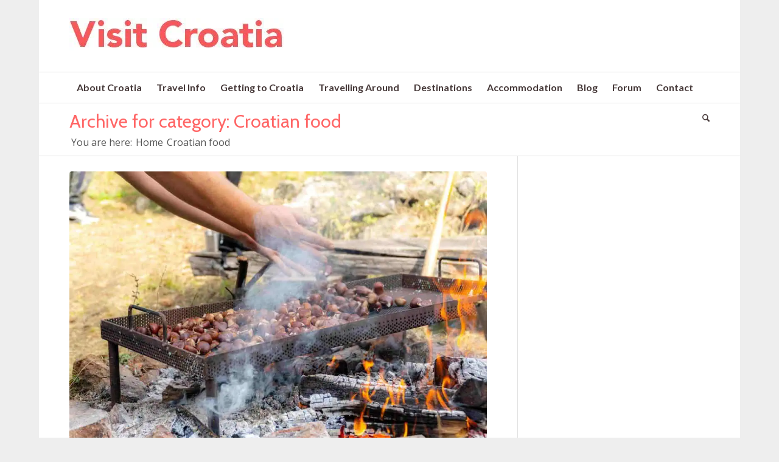

--- FILE ---
content_type: text/html; charset=UTF-8
request_url: https://www.visit-croatia.co.uk/blog/category/croatian-food/
body_size: 48437
content:
<!DOCTYPE html><html lang="en-GB" class="html_boxed responsive av-preloader-disabled  html_header_top html_logo_left html_bottom_nav_header html_menu_left html_slim html_header_sticky_disabled html_header_shrinking_disabled html_mobile_menu_phone html_header_searchicon html_content_align_center html_header_unstick_top_disabled html_header_stretch_disabled html_av-submenu-hidden html_av-submenu-display-click html_av-overlay-side html_av-overlay-side-classic html_av-submenu-noclone html_entry_id_25924 av-cookies-no-cookie-consent av-no-preview av-default-lightbox html_text_menu_active av-mobile-menu-switch-default"><head><meta charset="UTF-8" /> <!-- mobile setting --><meta name="viewport" content="width=device-width, initial-scale=1"> <!-- Scripts/CSS and wp_head hook --><meta name='robots' content='index, follow, max-image-preview:large, max-snippet:-1, max-video-preview:-1' /> <!-- This site is optimized with the Yoast SEO Premium plugin v26.8 (Yoast SEO v26.8) - https://yoast.com/product/yoast-seo-premium-wordpress/ --><title>Croatian food Archives - Visit Croatia</title><link rel="canonical" href="https://www.visit-croatia.co.uk/blog/category/croatian-food/" /><link rel="next" href="https://www.visit-croatia.co.uk/blog/category/croatian-food/page/2/" /><meta property="og:locale" content="en_GB" /><meta property="og:type" content="article" /><meta property="og:title" content="Croatian food Archives" /><meta property="og:url" content="https://www.visit-croatia.co.uk/blog/category/croatian-food/" /><meta property="og:site_name" content="Visit Croatia" /><meta name="twitter:card" content="summary_large_image" /><meta name="twitter:site" content="@visit__croatia" /> <script type="application/ld+json" class="yoast-schema-graph">{"@context":"https://schema.org","@graph":[{"@type":"CollectionPage","@id":"https://www.visit-croatia.co.uk/blog/category/croatian-food/","url":"https://www.visit-croatia.co.uk/blog/category/croatian-food/","name":"Croatian food Archives - Visit Croatia","isPartOf":{"@id":"https://www.visit-croatia.co.uk/#website"},"primaryImageOfPage":{"@id":"https://www.visit-croatia.co.uk/blog/category/croatian-food/#primaryimage"},"image":{"@id":"https://www.visit-croatia.co.uk/blog/category/croatian-food/#primaryimage"},"thumbnailUrl":"https://www.visit-croatia.co.uk/wp-content/uploads/2025/10/Kestenijada_foto-3.jpg","breadcrumb":{"@id":"https://www.visit-croatia.co.uk/blog/category/croatian-food/#breadcrumb"},"inLanguage":"en-GB"},{"@type":"ImageObject","inLanguage":"en-GB","@id":"https://www.visit-croatia.co.uk/blog/category/croatian-food/#primaryimage","url":"https://www.visit-croatia.co.uk/wp-content/uploads/2025/10/Kestenijada_foto-3.jpg","contentUrl":"https://www.visit-croatia.co.uk/wp-content/uploads/2025/10/Kestenijada_foto-3.jpg","width":1000,"height":667,"caption":"Kestenijada - Chestnut Festival - in Ivan Sveti Zelina"},{"@type":"BreadcrumbList","@id":"https://www.visit-croatia.co.uk/blog/category/croatian-food/#breadcrumb","itemListElement":[{"@type":"ListItem","position":1,"name":"Home","item":"https://www.visit-croatia.co.uk/visit-croatia-home/"},{"@type":"ListItem","position":2,"name":"Croatian food"}]},{"@type":"WebSite","@id":"https://www.visit-croatia.co.uk/#website","url":"https://www.visit-croatia.co.uk/","name":"Visit Croatia","description":"A travel guide to Croatia","potentialAction":[{"@type":"SearchAction","target":{"@type":"EntryPoint","urlTemplate":"https://www.visit-croatia.co.uk/?s={search_term_string}"},"query-input":{"@type":"PropertyValueSpecification","valueRequired":true,"valueName":"search_term_string"}}],"inLanguage":"en-GB"}]}</script> <!-- / Yoast SEO Premium plugin. --><link rel='dns-prefetch' href='//scripts.mediavine.com' /><link rel="alternate" type="application/rss+xml" title="Visit Croatia &raquo; Feed" href="https://www.visit-croatia.co.uk/feed/" /><link rel="alternate" type="application/rss+xml" title="Visit Croatia &raquo; Comments Feed" href="https://www.visit-croatia.co.uk/comments/feed/" /><link rel="alternate" type="application/rss+xml" title="Visit Croatia &raquo; Croatian food Category Feed" href="https://www.visit-croatia.co.uk/blog/category/croatian-food/feed/" /> <!-- google webfont font replacement --> <script type='text/javascript'>(function() {

					/*	check if webfonts are disabled by user setting via cookie - or user must opt in.	*/
					var html = document.getElementsByTagName('html')[0];
					var cookie_check = html.className.indexOf('av-cookies-needs-opt-in') >= 0 || html.className.indexOf('av-cookies-can-opt-out') >= 0;
					var allow_continue = true;
					var silent_accept_cookie = html.className.indexOf('av-cookies-user-silent-accept') >= 0;

					if( cookie_check && ! silent_accept_cookie )
					{
						if( ! document.cookie.match(/aviaCookieConsent/) || html.className.indexOf('av-cookies-session-refused') >= 0 )
						{
							allow_continue = false;
						}
						else
						{
							if( ! document.cookie.match(/aviaPrivacyRefuseCookiesHideBar/) )
							{
								allow_continue = false;
							}
							else if( ! document.cookie.match(/aviaPrivacyEssentialCookiesEnabled/) )
							{
								allow_continue = false;
							}
							else if( document.cookie.match(/aviaPrivacyGoogleWebfontsDisabled/) )
							{
								allow_continue = false;
							}
						}
					}

					if( allow_continue )
					{
						var f = document.createElement('link');

						f.type 	= 'text/css';
						f.rel 	= 'stylesheet';
						f.href 	= 'https://fonts.googleapis.com/css?family=Cabin%7COpen+Sans:400,600%7CLato:300,400,700&display=auto';
						f.id 	= 'avia-google-webfont';

						document.getElementsByTagName('head')[0].appendChild(f);
					}
				})();</script> <style id='wp-img-auto-sizes-contain-inline-css' type='text/css'>img:is([sizes=auto i],[sizes^="auto," i]){contain-intrinsic-size:3000px 1500px}
/*# sourceURL=wp-img-auto-sizes-contain-inline-css */</style><link rel='stylesheet' id='sbi_styles-css' href='https://www.visit-croatia.co.uk/wp-content/plugins/instagram-feed/css/sbi-styles.min.css?ver=6.10.0' type='text/css' media='all' /><style id='wp-emoji-styles-inline-css' type='text/css'>img.wp-smiley, img.emoji {
		display: inline !important;
		border: none !important;
		box-shadow: none !important;
		height: 1em !important;
		width: 1em !important;
		margin: 0 0.07em !important;
		vertical-align: -0.1em !important;
		background: none !important;
		padding: 0 !important;
	}
/*# sourceURL=wp-emoji-styles-inline-css */</style><style id='wp-block-library-inline-css' type='text/css'>:root{--wp-block-synced-color:#7a00df;--wp-block-synced-color--rgb:122,0,223;--wp-bound-block-color:var(--wp-block-synced-color);--wp-editor-canvas-background:#ddd;--wp-admin-theme-color:#007cba;--wp-admin-theme-color--rgb:0,124,186;--wp-admin-theme-color-darker-10:#006ba1;--wp-admin-theme-color-darker-10--rgb:0,107,160.5;--wp-admin-theme-color-darker-20:#005a87;--wp-admin-theme-color-darker-20--rgb:0,90,135;--wp-admin-border-width-focus:2px}@media (min-resolution:192dpi){:root{--wp-admin-border-width-focus:1.5px}}.wp-element-button{cursor:pointer}:root .has-very-light-gray-background-color{background-color:#eee}:root .has-very-dark-gray-background-color{background-color:#313131}:root .has-very-light-gray-color{color:#eee}:root .has-very-dark-gray-color{color:#313131}:root .has-vivid-green-cyan-to-vivid-cyan-blue-gradient-background{background:linear-gradient(135deg,#00d084,#0693e3)}:root .has-purple-crush-gradient-background{background:linear-gradient(135deg,#34e2e4,#4721fb 50%,#ab1dfe)}:root .has-hazy-dawn-gradient-background{background:linear-gradient(135deg,#faaca8,#dad0ec)}:root .has-subdued-olive-gradient-background{background:linear-gradient(135deg,#fafae1,#67a671)}:root .has-atomic-cream-gradient-background{background:linear-gradient(135deg,#fdd79a,#004a59)}:root .has-nightshade-gradient-background{background:linear-gradient(135deg,#330968,#31cdcf)}:root .has-midnight-gradient-background{background:linear-gradient(135deg,#020381,#2874fc)}:root{--wp--preset--font-size--normal:16px;--wp--preset--font-size--huge:42px}.has-regular-font-size{font-size:1em}.has-larger-font-size{font-size:2.625em}.has-normal-font-size{font-size:var(--wp--preset--font-size--normal)}.has-huge-font-size{font-size:var(--wp--preset--font-size--huge)}.has-text-align-center{text-align:center}.has-text-align-left{text-align:left}.has-text-align-right{text-align:right}.has-fit-text{white-space:nowrap!important}#end-resizable-editor-section{display:none}.aligncenter{clear:both}.items-justified-left{justify-content:flex-start}.items-justified-center{justify-content:center}.items-justified-right{justify-content:flex-end}.items-justified-space-between{justify-content:space-between}.screen-reader-text{border:0;clip-path:inset(50%);height:1px;margin:-1px;overflow:hidden;padding:0;position:absolute;width:1px;word-wrap:normal!important}.screen-reader-text:focus{background-color:#ddd;clip-path:none;color:#444;display:block;font-size:1em;height:auto;left:5px;line-height:normal;padding:15px 23px 14px;text-decoration:none;top:5px;width:auto;z-index:100000}html :where(.has-border-color){border-style:solid}html :where([style*=border-top-color]){border-top-style:solid}html :where([style*=border-right-color]){border-right-style:solid}html :where([style*=border-bottom-color]){border-bottom-style:solid}html :where([style*=border-left-color]){border-left-style:solid}html :where([style*=border-width]){border-style:solid}html :where([style*=border-top-width]){border-top-style:solid}html :where([style*=border-right-width]){border-right-style:solid}html :where([style*=border-bottom-width]){border-bottom-style:solid}html :where([style*=border-left-width]){border-left-style:solid}html :where(img[class*=wp-image-]){height:auto;max-width:100%}:where(figure){margin:0 0 1em}html :where(.is-position-sticky){--wp-admin--admin-bar--position-offset:var(--wp-admin--admin-bar--height,0px)}@media screen and (max-width:600px){html :where(.is-position-sticky){--wp-admin--admin-bar--position-offset:0px}}

/*# sourceURL=wp-block-library-inline-css */</style><style id='wp-block-gallery-inline-css' type='text/css'>.blocks-gallery-grid:not(.has-nested-images),.wp-block-gallery:not(.has-nested-images){display:flex;flex-wrap:wrap;list-style-type:none;margin:0;padding:0}.blocks-gallery-grid:not(.has-nested-images) .blocks-gallery-image,.blocks-gallery-grid:not(.has-nested-images) .blocks-gallery-item,.wp-block-gallery:not(.has-nested-images) .blocks-gallery-image,.wp-block-gallery:not(.has-nested-images) .blocks-gallery-item{display:flex;flex-direction:column;flex-grow:1;justify-content:center;margin:0 1em 1em 0;position:relative;width:calc(50% - 1em)}.blocks-gallery-grid:not(.has-nested-images) .blocks-gallery-image:nth-of-type(2n),.blocks-gallery-grid:not(.has-nested-images) .blocks-gallery-item:nth-of-type(2n),.wp-block-gallery:not(.has-nested-images) .blocks-gallery-image:nth-of-type(2n),.wp-block-gallery:not(.has-nested-images) .blocks-gallery-item:nth-of-type(2n){margin-right:0}.blocks-gallery-grid:not(.has-nested-images) .blocks-gallery-image figure,.blocks-gallery-grid:not(.has-nested-images) .blocks-gallery-item figure,.wp-block-gallery:not(.has-nested-images) .blocks-gallery-image figure,.wp-block-gallery:not(.has-nested-images) .blocks-gallery-item figure{align-items:flex-end;display:flex;height:100%;justify-content:flex-start;margin:0}.blocks-gallery-grid:not(.has-nested-images) .blocks-gallery-image img,.blocks-gallery-grid:not(.has-nested-images) .blocks-gallery-item img,.wp-block-gallery:not(.has-nested-images) .blocks-gallery-image img,.wp-block-gallery:not(.has-nested-images) .blocks-gallery-item img{display:block;height:auto;max-width:100%;width:auto}.blocks-gallery-grid:not(.has-nested-images) .blocks-gallery-image figcaption,.blocks-gallery-grid:not(.has-nested-images) .blocks-gallery-item figcaption,.wp-block-gallery:not(.has-nested-images) .blocks-gallery-image figcaption,.wp-block-gallery:not(.has-nested-images) .blocks-gallery-item figcaption{background:linear-gradient(0deg,#000000b3,#0000004d 70%,#0000);bottom:0;box-sizing:border-box;color:#fff;font-size:.8em;margin:0;max-height:100%;overflow:auto;padding:3em .77em .7em;position:absolute;text-align:center;width:100%;z-index:2}.blocks-gallery-grid:not(.has-nested-images) .blocks-gallery-image figcaption img,.blocks-gallery-grid:not(.has-nested-images) .blocks-gallery-item figcaption img,.wp-block-gallery:not(.has-nested-images) .blocks-gallery-image figcaption img,.wp-block-gallery:not(.has-nested-images) .blocks-gallery-item figcaption img{display:inline}.blocks-gallery-grid:not(.has-nested-images) figcaption,.wp-block-gallery:not(.has-nested-images) figcaption{flex-grow:1}.blocks-gallery-grid:not(.has-nested-images).is-cropped .blocks-gallery-image a,.blocks-gallery-grid:not(.has-nested-images).is-cropped .blocks-gallery-image img,.blocks-gallery-grid:not(.has-nested-images).is-cropped .blocks-gallery-item a,.blocks-gallery-grid:not(.has-nested-images).is-cropped .blocks-gallery-item img,.wp-block-gallery:not(.has-nested-images).is-cropped .blocks-gallery-image a,.wp-block-gallery:not(.has-nested-images).is-cropped .blocks-gallery-image img,.wp-block-gallery:not(.has-nested-images).is-cropped .blocks-gallery-item a,.wp-block-gallery:not(.has-nested-images).is-cropped .blocks-gallery-item img{flex:1;height:100%;object-fit:cover;width:100%}.blocks-gallery-grid:not(.has-nested-images).columns-1 .blocks-gallery-image,.blocks-gallery-grid:not(.has-nested-images).columns-1 .blocks-gallery-item,.wp-block-gallery:not(.has-nested-images).columns-1 .blocks-gallery-image,.wp-block-gallery:not(.has-nested-images).columns-1 .blocks-gallery-item{margin-right:0;width:100%}@media (min-width:600px){.blocks-gallery-grid:not(.has-nested-images).columns-3 .blocks-gallery-image,.blocks-gallery-grid:not(.has-nested-images).columns-3 .blocks-gallery-item,.wp-block-gallery:not(.has-nested-images).columns-3 .blocks-gallery-image,.wp-block-gallery:not(.has-nested-images).columns-3 .blocks-gallery-item{margin-right:1em;width:calc(33.33333% - .66667em)}.blocks-gallery-grid:not(.has-nested-images).columns-4 .blocks-gallery-image,.blocks-gallery-grid:not(.has-nested-images).columns-4 .blocks-gallery-item,.wp-block-gallery:not(.has-nested-images).columns-4 .blocks-gallery-image,.wp-block-gallery:not(.has-nested-images).columns-4 .blocks-gallery-item{margin-right:1em;width:calc(25% - .75em)}.blocks-gallery-grid:not(.has-nested-images).columns-5 .blocks-gallery-image,.blocks-gallery-grid:not(.has-nested-images).columns-5 .blocks-gallery-item,.wp-block-gallery:not(.has-nested-images).columns-5 .blocks-gallery-image,.wp-block-gallery:not(.has-nested-images).columns-5 .blocks-gallery-item{margin-right:1em;width:calc(20% - .8em)}.blocks-gallery-grid:not(.has-nested-images).columns-6 .blocks-gallery-image,.blocks-gallery-grid:not(.has-nested-images).columns-6 .blocks-gallery-item,.wp-block-gallery:not(.has-nested-images).columns-6 .blocks-gallery-image,.wp-block-gallery:not(.has-nested-images).columns-6 .blocks-gallery-item{margin-right:1em;width:calc(16.66667% - .83333em)}.blocks-gallery-grid:not(.has-nested-images).columns-7 .blocks-gallery-image,.blocks-gallery-grid:not(.has-nested-images).columns-7 .blocks-gallery-item,.wp-block-gallery:not(.has-nested-images).columns-7 .blocks-gallery-image,.wp-block-gallery:not(.has-nested-images).columns-7 .blocks-gallery-item{margin-right:1em;width:calc(14.28571% - .85714em)}.blocks-gallery-grid:not(.has-nested-images).columns-8 .blocks-gallery-image,.blocks-gallery-grid:not(.has-nested-images).columns-8 .blocks-gallery-item,.wp-block-gallery:not(.has-nested-images).columns-8 .blocks-gallery-image,.wp-block-gallery:not(.has-nested-images).columns-8 .blocks-gallery-item{margin-right:1em;width:calc(12.5% - .875em)}.blocks-gallery-grid:not(.has-nested-images).columns-1 .blocks-gallery-image:nth-of-type(1n),.blocks-gallery-grid:not(.has-nested-images).columns-1 .blocks-gallery-item:nth-of-type(1n),.blocks-gallery-grid:not(.has-nested-images).columns-2 .blocks-gallery-image:nth-of-type(2n),.blocks-gallery-grid:not(.has-nested-images).columns-2 .blocks-gallery-item:nth-of-type(2n),.blocks-gallery-grid:not(.has-nested-images).columns-3 .blocks-gallery-image:nth-of-type(3n),.blocks-gallery-grid:not(.has-nested-images).columns-3 .blocks-gallery-item:nth-of-type(3n),.blocks-gallery-grid:not(.has-nested-images).columns-4 .blocks-gallery-image:nth-of-type(4n),.blocks-gallery-grid:not(.has-nested-images).columns-4 .blocks-gallery-item:nth-of-type(4n),.blocks-gallery-grid:not(.has-nested-images).columns-5 .blocks-gallery-image:nth-of-type(5n),.blocks-gallery-grid:not(.has-nested-images).columns-5 .blocks-gallery-item:nth-of-type(5n),.blocks-gallery-grid:not(.has-nested-images).columns-6 .blocks-gallery-image:nth-of-type(6n),.blocks-gallery-grid:not(.has-nested-images).columns-6 .blocks-gallery-item:nth-of-type(6n),.blocks-gallery-grid:not(.has-nested-images).columns-7 .blocks-gallery-image:nth-of-type(7n),.blocks-gallery-grid:not(.has-nested-images).columns-7 .blocks-gallery-item:nth-of-type(7n),.blocks-gallery-grid:not(.has-nested-images).columns-8 .blocks-gallery-image:nth-of-type(8n),.blocks-gallery-grid:not(.has-nested-images).columns-8 .blocks-gallery-item:nth-of-type(8n),.wp-block-gallery:not(.has-nested-images).columns-1 .blocks-gallery-image:nth-of-type(1n),.wp-block-gallery:not(.has-nested-images).columns-1 .blocks-gallery-item:nth-of-type(1n),.wp-block-gallery:not(.has-nested-images).columns-2 .blocks-gallery-image:nth-of-type(2n),.wp-block-gallery:not(.has-nested-images).columns-2 .blocks-gallery-item:nth-of-type(2n),.wp-block-gallery:not(.has-nested-images).columns-3 .blocks-gallery-image:nth-of-type(3n),.wp-block-gallery:not(.has-nested-images).columns-3 .blocks-gallery-item:nth-of-type(3n),.wp-block-gallery:not(.has-nested-images).columns-4 .blocks-gallery-image:nth-of-type(4n),.wp-block-gallery:not(.has-nested-images).columns-4 .blocks-gallery-item:nth-of-type(4n),.wp-block-gallery:not(.has-nested-images).columns-5 .blocks-gallery-image:nth-of-type(5n),.wp-block-gallery:not(.has-nested-images).columns-5 .blocks-gallery-item:nth-of-type(5n),.wp-block-gallery:not(.has-nested-images).columns-6 .blocks-gallery-image:nth-of-type(6n),.wp-block-gallery:not(.has-nested-images).columns-6 .blocks-gallery-item:nth-of-type(6n),.wp-block-gallery:not(.has-nested-images).columns-7 .blocks-gallery-image:nth-of-type(7n),.wp-block-gallery:not(.has-nested-images).columns-7 .blocks-gallery-item:nth-of-type(7n),.wp-block-gallery:not(.has-nested-images).columns-8 .blocks-gallery-image:nth-of-type(8n),.wp-block-gallery:not(.has-nested-images).columns-8 .blocks-gallery-item:nth-of-type(8n){margin-right:0}}.blocks-gallery-grid:not(.has-nested-images) .blocks-gallery-image:last-child,.blocks-gallery-grid:not(.has-nested-images) .blocks-gallery-item:last-child,.wp-block-gallery:not(.has-nested-images) .blocks-gallery-image:last-child,.wp-block-gallery:not(.has-nested-images) .blocks-gallery-item:last-child{margin-right:0}.blocks-gallery-grid:not(.has-nested-images).alignleft,.blocks-gallery-grid:not(.has-nested-images).alignright,.wp-block-gallery:not(.has-nested-images).alignleft,.wp-block-gallery:not(.has-nested-images).alignright{max-width:420px;width:100%}.blocks-gallery-grid:not(.has-nested-images).aligncenter .blocks-gallery-item figure,.wp-block-gallery:not(.has-nested-images).aligncenter .blocks-gallery-item figure{justify-content:center}.wp-block-gallery:not(.is-cropped) .blocks-gallery-item{align-self:flex-start}figure.wp-block-gallery.has-nested-images{align-items:normal}.wp-block-gallery.has-nested-images figure.wp-block-image:not(#individual-image){margin:0;width:calc(50% - var(--wp--style--unstable-gallery-gap, 16px)/2)}.wp-block-gallery.has-nested-images figure.wp-block-image{box-sizing:border-box;display:flex;flex-direction:column;flex-grow:1;justify-content:center;max-width:100%;position:relative}.wp-block-gallery.has-nested-images figure.wp-block-image>a,.wp-block-gallery.has-nested-images figure.wp-block-image>div{flex-direction:column;flex-grow:1;margin:0}.wp-block-gallery.has-nested-images figure.wp-block-image img{display:block;height:auto;max-width:100%!important;width:auto}.wp-block-gallery.has-nested-images figure.wp-block-image figcaption,.wp-block-gallery.has-nested-images figure.wp-block-image:has(figcaption):before{bottom:0;left:0;max-height:100%;position:absolute;right:0}.wp-block-gallery.has-nested-images figure.wp-block-image:has(figcaption):before{backdrop-filter:blur(3px);content:"";height:100%;-webkit-mask-image:linear-gradient(0deg,#000 20%,#0000);mask-image:linear-gradient(0deg,#000 20%,#0000);max-height:40%;pointer-events:none}.wp-block-gallery.has-nested-images figure.wp-block-image figcaption{box-sizing:border-box;color:#fff;font-size:13px;margin:0;overflow:auto;padding:1em;text-align:center;text-shadow:0 0 1.5px #000}.wp-block-gallery.has-nested-images figure.wp-block-image figcaption::-webkit-scrollbar{height:12px;width:12px}.wp-block-gallery.has-nested-images figure.wp-block-image figcaption::-webkit-scrollbar-track{background-color:initial}.wp-block-gallery.has-nested-images figure.wp-block-image figcaption::-webkit-scrollbar-thumb{background-clip:padding-box;background-color:initial;border:3px solid #0000;border-radius:8px}.wp-block-gallery.has-nested-images figure.wp-block-image figcaption:focus-within::-webkit-scrollbar-thumb,.wp-block-gallery.has-nested-images figure.wp-block-image figcaption:focus::-webkit-scrollbar-thumb,.wp-block-gallery.has-nested-images figure.wp-block-image figcaption:hover::-webkit-scrollbar-thumb{background-color:#fffc}.wp-block-gallery.has-nested-images figure.wp-block-image figcaption{scrollbar-color:#0000 #0000;scrollbar-gutter:stable both-edges;scrollbar-width:thin}.wp-block-gallery.has-nested-images figure.wp-block-image figcaption:focus,.wp-block-gallery.has-nested-images figure.wp-block-image figcaption:focus-within,.wp-block-gallery.has-nested-images figure.wp-block-image figcaption:hover{scrollbar-color:#fffc #0000}.wp-block-gallery.has-nested-images figure.wp-block-image figcaption{will-change:transform}@media (hover:none){.wp-block-gallery.has-nested-images figure.wp-block-image figcaption{scrollbar-color:#fffc #0000}}.wp-block-gallery.has-nested-images figure.wp-block-image figcaption{background:linear-gradient(0deg,#0006,#0000)}.wp-block-gallery.has-nested-images figure.wp-block-image figcaption img{display:inline}.wp-block-gallery.has-nested-images figure.wp-block-image figcaption a{color:inherit}.wp-block-gallery.has-nested-images figure.wp-block-image.has-custom-border img{box-sizing:border-box}.wp-block-gallery.has-nested-images figure.wp-block-image.has-custom-border>a,.wp-block-gallery.has-nested-images figure.wp-block-image.has-custom-border>div,.wp-block-gallery.has-nested-images figure.wp-block-image.is-style-rounded>a,.wp-block-gallery.has-nested-images figure.wp-block-image.is-style-rounded>div{flex:1 1 auto}.wp-block-gallery.has-nested-images figure.wp-block-image.has-custom-border figcaption,.wp-block-gallery.has-nested-images figure.wp-block-image.is-style-rounded figcaption{background:none;color:inherit;flex:initial;margin:0;padding:10px 10px 9px;position:relative;text-shadow:none}.wp-block-gallery.has-nested-images figure.wp-block-image.has-custom-border:before,.wp-block-gallery.has-nested-images figure.wp-block-image.is-style-rounded:before{content:none}.wp-block-gallery.has-nested-images figcaption{flex-basis:100%;flex-grow:1;text-align:center}.wp-block-gallery.has-nested-images:not(.is-cropped) figure.wp-block-image:not(#individual-image){margin-bottom:auto;margin-top:0}.wp-block-gallery.has-nested-images.is-cropped figure.wp-block-image:not(#individual-image){align-self:inherit}.wp-block-gallery.has-nested-images.is-cropped figure.wp-block-image:not(#individual-image)>a,.wp-block-gallery.has-nested-images.is-cropped figure.wp-block-image:not(#individual-image)>div:not(.components-drop-zone){display:flex}.wp-block-gallery.has-nested-images.is-cropped figure.wp-block-image:not(#individual-image) a,.wp-block-gallery.has-nested-images.is-cropped figure.wp-block-image:not(#individual-image) img{flex:1 0 0%;height:100%;object-fit:cover;width:100%}.wp-block-gallery.has-nested-images.columns-1 figure.wp-block-image:not(#individual-image){width:100%}@media (min-width:600px){.wp-block-gallery.has-nested-images.columns-3 figure.wp-block-image:not(#individual-image){width:calc(33.33333% - var(--wp--style--unstable-gallery-gap, 16px)*.66667)}.wp-block-gallery.has-nested-images.columns-4 figure.wp-block-image:not(#individual-image){width:calc(25% - var(--wp--style--unstable-gallery-gap, 16px)*.75)}.wp-block-gallery.has-nested-images.columns-5 figure.wp-block-image:not(#individual-image){width:calc(20% - var(--wp--style--unstable-gallery-gap, 16px)*.8)}.wp-block-gallery.has-nested-images.columns-6 figure.wp-block-image:not(#individual-image){width:calc(16.66667% - var(--wp--style--unstable-gallery-gap, 16px)*.83333)}.wp-block-gallery.has-nested-images.columns-7 figure.wp-block-image:not(#individual-image){width:calc(14.28571% - var(--wp--style--unstable-gallery-gap, 16px)*.85714)}.wp-block-gallery.has-nested-images.columns-8 figure.wp-block-image:not(#individual-image){width:calc(12.5% - var(--wp--style--unstable-gallery-gap, 16px)*.875)}.wp-block-gallery.has-nested-images.columns-default figure.wp-block-image:not(#individual-image){width:calc(33.33% - var(--wp--style--unstable-gallery-gap, 16px)*.66667)}.wp-block-gallery.has-nested-images.columns-default figure.wp-block-image:not(#individual-image):first-child:nth-last-child(2),.wp-block-gallery.has-nested-images.columns-default figure.wp-block-image:not(#individual-image):first-child:nth-last-child(2)~figure.wp-block-image:not(#individual-image){width:calc(50% - var(--wp--style--unstable-gallery-gap, 16px)*.5)}.wp-block-gallery.has-nested-images.columns-default figure.wp-block-image:not(#individual-image):first-child:last-child{width:100%}}.wp-block-gallery.has-nested-images.alignleft,.wp-block-gallery.has-nested-images.alignright{max-width:420px;width:100%}.wp-block-gallery.has-nested-images.aligncenter{justify-content:center}
/*# sourceURL=https://www.visit-croatia.co.uk/wp-includes/blocks/gallery/style.min.css */</style><style id='wp-block-heading-inline-css' type='text/css'>h1:where(.wp-block-heading).has-background,h2:where(.wp-block-heading).has-background,h3:where(.wp-block-heading).has-background,h4:where(.wp-block-heading).has-background,h5:where(.wp-block-heading).has-background,h6:where(.wp-block-heading).has-background{padding:1.25em 2.375em}h1.has-text-align-left[style*=writing-mode]:where([style*=vertical-lr]),h1.has-text-align-right[style*=writing-mode]:where([style*=vertical-rl]),h2.has-text-align-left[style*=writing-mode]:where([style*=vertical-lr]),h2.has-text-align-right[style*=writing-mode]:where([style*=vertical-rl]),h3.has-text-align-left[style*=writing-mode]:where([style*=vertical-lr]),h3.has-text-align-right[style*=writing-mode]:where([style*=vertical-rl]),h4.has-text-align-left[style*=writing-mode]:where([style*=vertical-lr]),h4.has-text-align-right[style*=writing-mode]:where([style*=vertical-rl]),h5.has-text-align-left[style*=writing-mode]:where([style*=vertical-lr]),h5.has-text-align-right[style*=writing-mode]:where([style*=vertical-rl]),h6.has-text-align-left[style*=writing-mode]:where([style*=vertical-lr]),h6.has-text-align-right[style*=writing-mode]:where([style*=vertical-rl]){rotate:180deg}
/*# sourceURL=https://www.visit-croatia.co.uk/wp-includes/blocks/heading/style.min.css */</style><style id='wp-block-image-inline-css' type='text/css'>.wp-block-image>a,.wp-block-image>figure>a{display:inline-block}.wp-block-image img{box-sizing:border-box;height:auto;max-width:100%;vertical-align:bottom}@media not (prefers-reduced-motion){.wp-block-image img.hide{visibility:hidden}.wp-block-image img.show{animation:show-content-image .4s}}.wp-block-image[style*=border-radius] img,.wp-block-image[style*=border-radius]>a{border-radius:inherit}.wp-block-image.has-custom-border img{box-sizing:border-box}.wp-block-image.aligncenter{text-align:center}.wp-block-image.alignfull>a,.wp-block-image.alignwide>a{width:100%}.wp-block-image.alignfull img,.wp-block-image.alignwide img{height:auto;width:100%}.wp-block-image .aligncenter,.wp-block-image .alignleft,.wp-block-image .alignright,.wp-block-image.aligncenter,.wp-block-image.alignleft,.wp-block-image.alignright{display:table}.wp-block-image .aligncenter>figcaption,.wp-block-image .alignleft>figcaption,.wp-block-image .alignright>figcaption,.wp-block-image.aligncenter>figcaption,.wp-block-image.alignleft>figcaption,.wp-block-image.alignright>figcaption{caption-side:bottom;display:table-caption}.wp-block-image .alignleft{float:left;margin:.5em 1em .5em 0}.wp-block-image .alignright{float:right;margin:.5em 0 .5em 1em}.wp-block-image .aligncenter{margin-left:auto;margin-right:auto}.wp-block-image :where(figcaption){margin-bottom:1em;margin-top:.5em}.wp-block-image.is-style-circle-mask img{border-radius:9999px}@supports ((-webkit-mask-image:none) or (mask-image:none)) or (-webkit-mask-image:none){.wp-block-image.is-style-circle-mask img{border-radius:0;-webkit-mask-image:url('data:image/svg+xml;utf8,<svg viewBox="0 0 100 100" xmlns="http://www.w3.org/2000/svg"><circle cx="50" cy="50" r="50"/></svg>');mask-image:url('data:image/svg+xml;utf8,<svg viewBox="0 0 100 100" xmlns="http://www.w3.org/2000/svg"><circle cx="50" cy="50" r="50"/></svg>');mask-mode:alpha;-webkit-mask-position:center;mask-position:center;-webkit-mask-repeat:no-repeat;mask-repeat:no-repeat;-webkit-mask-size:contain;mask-size:contain}}:root :where(.wp-block-image.is-style-rounded img,.wp-block-image .is-style-rounded img){border-radius:9999px}.wp-block-image figure{margin:0}.wp-lightbox-container{display:flex;flex-direction:column;position:relative}.wp-lightbox-container img{cursor:zoom-in}.wp-lightbox-container img:hover+button{opacity:1}.wp-lightbox-container button{align-items:center;backdrop-filter:blur(16px) saturate(180%);background-color:#5a5a5a40;border:none;border-radius:4px;cursor:zoom-in;display:flex;height:20px;justify-content:center;opacity:0;padding:0;position:absolute;right:16px;text-align:center;top:16px;width:20px;z-index:100}@media not (prefers-reduced-motion){.wp-lightbox-container button{transition:opacity .2s ease}}.wp-lightbox-container button:focus-visible{outline:3px auto #5a5a5a40;outline:3px auto -webkit-focus-ring-color;outline-offset:3px}.wp-lightbox-container button:hover{cursor:pointer;opacity:1}.wp-lightbox-container button:focus{opacity:1}.wp-lightbox-container button:focus,.wp-lightbox-container button:hover,.wp-lightbox-container button:not(:hover):not(:active):not(.has-background){background-color:#5a5a5a40;border:none}.wp-lightbox-overlay{box-sizing:border-box;cursor:zoom-out;height:100vh;left:0;overflow:hidden;position:fixed;top:0;visibility:hidden;width:100%;z-index:100000}.wp-lightbox-overlay .close-button{align-items:center;cursor:pointer;display:flex;justify-content:center;min-height:40px;min-width:40px;padding:0;position:absolute;right:calc(env(safe-area-inset-right) + 16px);top:calc(env(safe-area-inset-top) + 16px);z-index:5000000}.wp-lightbox-overlay .close-button:focus,.wp-lightbox-overlay .close-button:hover,.wp-lightbox-overlay .close-button:not(:hover):not(:active):not(.has-background){background:none;border:none}.wp-lightbox-overlay .lightbox-image-container{height:var(--wp--lightbox-container-height);left:50%;overflow:hidden;position:absolute;top:50%;transform:translate(-50%,-50%);transform-origin:top left;width:var(--wp--lightbox-container-width);z-index:9999999999}.wp-lightbox-overlay .wp-block-image{align-items:center;box-sizing:border-box;display:flex;height:100%;justify-content:center;margin:0;position:relative;transform-origin:0 0;width:100%;z-index:3000000}.wp-lightbox-overlay .wp-block-image img{height:var(--wp--lightbox-image-height);min-height:var(--wp--lightbox-image-height);min-width:var(--wp--lightbox-image-width);width:var(--wp--lightbox-image-width)}.wp-lightbox-overlay .wp-block-image figcaption{display:none}.wp-lightbox-overlay button{background:none;border:none}.wp-lightbox-overlay .scrim{background-color:#fff;height:100%;opacity:.9;position:absolute;width:100%;z-index:2000000}.wp-lightbox-overlay.active{visibility:visible}@media not (prefers-reduced-motion){.wp-lightbox-overlay.active{animation:turn-on-visibility .25s both}.wp-lightbox-overlay.active img{animation:turn-on-visibility .35s both}.wp-lightbox-overlay.show-closing-animation:not(.active){animation:turn-off-visibility .35s both}.wp-lightbox-overlay.show-closing-animation:not(.active) img{animation:turn-off-visibility .25s both}.wp-lightbox-overlay.zoom.active{animation:none;opacity:1;visibility:visible}.wp-lightbox-overlay.zoom.active .lightbox-image-container{animation:lightbox-zoom-in .4s}.wp-lightbox-overlay.zoom.active .lightbox-image-container img{animation:none}.wp-lightbox-overlay.zoom.active .scrim{animation:turn-on-visibility .4s forwards}.wp-lightbox-overlay.zoom.show-closing-animation:not(.active){animation:none}.wp-lightbox-overlay.zoom.show-closing-animation:not(.active) .lightbox-image-container{animation:lightbox-zoom-out .4s}.wp-lightbox-overlay.zoom.show-closing-animation:not(.active) .lightbox-image-container img{animation:none}.wp-lightbox-overlay.zoom.show-closing-animation:not(.active) .scrim{animation:turn-off-visibility .4s forwards}}@keyframes show-content-image{0%{visibility:hidden}99%{visibility:hidden}to{visibility:visible}}@keyframes turn-on-visibility{0%{opacity:0}to{opacity:1}}@keyframes turn-off-visibility{0%{opacity:1;visibility:visible}99%{opacity:0;visibility:visible}to{opacity:0;visibility:hidden}}@keyframes lightbox-zoom-in{0%{transform:translate(calc((-100vw + var(--wp--lightbox-scrollbar-width))/2 + var(--wp--lightbox-initial-left-position)),calc(-50vh + var(--wp--lightbox-initial-top-position))) scale(var(--wp--lightbox-scale))}to{transform:translate(-50%,-50%) scale(1)}}@keyframes lightbox-zoom-out{0%{transform:translate(-50%,-50%) scale(1);visibility:visible}99%{visibility:visible}to{transform:translate(calc((-100vw + var(--wp--lightbox-scrollbar-width))/2 + var(--wp--lightbox-initial-left-position)),calc(-50vh + var(--wp--lightbox-initial-top-position))) scale(var(--wp--lightbox-scale));visibility:hidden}}
/*# sourceURL=https://www.visit-croatia.co.uk/wp-includes/blocks/image/style.min.css */</style><style id='wp-block-list-inline-css' type='text/css'>ol,ul{box-sizing:border-box}:root :where(.wp-block-list.has-background){padding:1.25em 2.375em}
/*# sourceURL=https://www.visit-croatia.co.uk/wp-includes/blocks/list/style.min.css */</style><style id='wp-block-paragraph-inline-css' type='text/css'>.is-small-text{font-size:.875em}.is-regular-text{font-size:1em}.is-large-text{font-size:2.25em}.is-larger-text{font-size:3em}.has-drop-cap:not(:focus):first-letter{float:left;font-size:8.4em;font-style:normal;font-weight:100;line-height:.68;margin:.05em .1em 0 0;text-transform:uppercase}body.rtl .has-drop-cap:not(:focus):first-letter{float:none;margin-left:.1em}p.has-drop-cap.has-background{overflow:hidden}:root :where(p.has-background){padding:1.25em 2.375em}:where(p.has-text-color:not(.has-link-color)) a{color:inherit}p.has-text-align-left[style*="writing-mode:vertical-lr"],p.has-text-align-right[style*="writing-mode:vertical-rl"]{rotate:180deg}
/*# sourceURL=https://www.visit-croatia.co.uk/wp-includes/blocks/paragraph/style.min.css */</style><style id='wp-block-quote-inline-css' type='text/css'>.wp-block-quote{box-sizing:border-box;overflow-wrap:break-word}.wp-block-quote.is-large:where(:not(.is-style-plain)),.wp-block-quote.is-style-large:where(:not(.is-style-plain)){margin-bottom:1em;padding:0 1em}.wp-block-quote.is-large:where(:not(.is-style-plain)) p,.wp-block-quote.is-style-large:where(:not(.is-style-plain)) p{font-size:1.5em;font-style:italic;line-height:1.6}.wp-block-quote.is-large:where(:not(.is-style-plain)) cite,.wp-block-quote.is-large:where(:not(.is-style-plain)) footer,.wp-block-quote.is-style-large:where(:not(.is-style-plain)) cite,.wp-block-quote.is-style-large:where(:not(.is-style-plain)) footer{font-size:1.125em;text-align:right}.wp-block-quote>cite{display:block}
/*# sourceURL=https://www.visit-croatia.co.uk/wp-includes/blocks/quote/style.min.css */</style><style id='global-styles-inline-css' type='text/css'>:root{--wp--preset--aspect-ratio--square: 1;--wp--preset--aspect-ratio--4-3: 4/3;--wp--preset--aspect-ratio--3-4: 3/4;--wp--preset--aspect-ratio--3-2: 3/2;--wp--preset--aspect-ratio--2-3: 2/3;--wp--preset--aspect-ratio--16-9: 16/9;--wp--preset--aspect-ratio--9-16: 9/16;--wp--preset--color--black: #000000;--wp--preset--color--cyan-bluish-gray: #abb8c3;--wp--preset--color--white: #ffffff;--wp--preset--color--pale-pink: #f78da7;--wp--preset--color--vivid-red: #cf2e2e;--wp--preset--color--luminous-vivid-orange: #ff6900;--wp--preset--color--luminous-vivid-amber: #fcb900;--wp--preset--color--light-green-cyan: #7bdcb5;--wp--preset--color--vivid-green-cyan: #00d084;--wp--preset--color--pale-cyan-blue: #8ed1fc;--wp--preset--color--vivid-cyan-blue: #0693e3;--wp--preset--color--vivid-purple: #9b51e0;--wp--preset--color--metallic-red: #b02b2c;--wp--preset--color--maximum-yellow-red: #edae44;--wp--preset--color--yellow-sun: #eeee22;--wp--preset--color--palm-leaf: #83a846;--wp--preset--color--aero: #7bb0e7;--wp--preset--color--old-lavender: #745f7e;--wp--preset--color--steel-teal: #5f8789;--wp--preset--color--raspberry-pink: #d65799;--wp--preset--color--medium-turquoise: #4ecac2;--wp--preset--gradient--vivid-cyan-blue-to-vivid-purple: linear-gradient(135deg,rgb(6,147,227) 0%,rgb(155,81,224) 100%);--wp--preset--gradient--light-green-cyan-to-vivid-green-cyan: linear-gradient(135deg,rgb(122,220,180) 0%,rgb(0,208,130) 100%);--wp--preset--gradient--luminous-vivid-amber-to-luminous-vivid-orange: linear-gradient(135deg,rgb(252,185,0) 0%,rgb(255,105,0) 100%);--wp--preset--gradient--luminous-vivid-orange-to-vivid-red: linear-gradient(135deg,rgb(255,105,0) 0%,rgb(207,46,46) 100%);--wp--preset--gradient--very-light-gray-to-cyan-bluish-gray: linear-gradient(135deg,rgb(238,238,238) 0%,rgb(169,184,195) 100%);--wp--preset--gradient--cool-to-warm-spectrum: linear-gradient(135deg,rgb(74,234,220) 0%,rgb(151,120,209) 20%,rgb(207,42,186) 40%,rgb(238,44,130) 60%,rgb(251,105,98) 80%,rgb(254,248,76) 100%);--wp--preset--gradient--blush-light-purple: linear-gradient(135deg,rgb(255,206,236) 0%,rgb(152,150,240) 100%);--wp--preset--gradient--blush-bordeaux: linear-gradient(135deg,rgb(254,205,165) 0%,rgb(254,45,45) 50%,rgb(107,0,62) 100%);--wp--preset--gradient--luminous-dusk: linear-gradient(135deg,rgb(255,203,112) 0%,rgb(199,81,192) 50%,rgb(65,88,208) 100%);--wp--preset--gradient--pale-ocean: linear-gradient(135deg,rgb(255,245,203) 0%,rgb(182,227,212) 50%,rgb(51,167,181) 100%);--wp--preset--gradient--electric-grass: linear-gradient(135deg,rgb(202,248,128) 0%,rgb(113,206,126) 100%);--wp--preset--gradient--midnight: linear-gradient(135deg,rgb(2,3,129) 0%,rgb(40,116,252) 100%);--wp--preset--font-size--small: 1rem;--wp--preset--font-size--medium: 1.125rem;--wp--preset--font-size--large: 1.75rem;--wp--preset--font-size--x-large: clamp(1.75rem, 3vw, 2.25rem);--wp--preset--spacing--20: 0.44rem;--wp--preset--spacing--30: 0.67rem;--wp--preset--spacing--40: 1rem;--wp--preset--spacing--50: 1.5rem;--wp--preset--spacing--60: 2.25rem;--wp--preset--spacing--70: 3.38rem;--wp--preset--spacing--80: 5.06rem;--wp--preset--shadow--natural: 6px 6px 9px rgba(0, 0, 0, 0.2);--wp--preset--shadow--deep: 12px 12px 50px rgba(0, 0, 0, 0.4);--wp--preset--shadow--sharp: 6px 6px 0px rgba(0, 0, 0, 0.2);--wp--preset--shadow--outlined: 6px 6px 0px -3px rgb(255, 255, 255), 6px 6px rgb(0, 0, 0);--wp--preset--shadow--crisp: 6px 6px 0px rgb(0, 0, 0);}:root { --wp--style--global--content-size: 800px;--wp--style--global--wide-size: 1130px; }:where(body) { margin: 0; }.wp-site-blocks > .alignleft { float: left; margin-right: 2em; }.wp-site-blocks > .alignright { float: right; margin-left: 2em; }.wp-site-blocks > .aligncenter { justify-content: center; margin-left: auto; margin-right: auto; }:where(.is-layout-flex){gap: 0.5em;}:where(.is-layout-grid){gap: 0.5em;}.is-layout-flow > .alignleft{float: left;margin-inline-start: 0;margin-inline-end: 2em;}.is-layout-flow > .alignright{float: right;margin-inline-start: 2em;margin-inline-end: 0;}.is-layout-flow > .aligncenter{margin-left: auto !important;margin-right: auto !important;}.is-layout-constrained > .alignleft{float: left;margin-inline-start: 0;margin-inline-end: 2em;}.is-layout-constrained > .alignright{float: right;margin-inline-start: 2em;margin-inline-end: 0;}.is-layout-constrained > .aligncenter{margin-left: auto !important;margin-right: auto !important;}.is-layout-constrained > :where(:not(.alignleft):not(.alignright):not(.alignfull)){max-width: var(--wp--style--global--content-size);margin-left: auto !important;margin-right: auto !important;}.is-layout-constrained > .alignwide{max-width: var(--wp--style--global--wide-size);}body .is-layout-flex{display: flex;}.is-layout-flex{flex-wrap: wrap;align-items: center;}.is-layout-flex > :is(*, div){margin: 0;}body .is-layout-grid{display: grid;}.is-layout-grid > :is(*, div){margin: 0;}body{padding-top: 0px;padding-right: 0px;padding-bottom: 0px;padding-left: 0px;}a:where(:not(.wp-element-button)){text-decoration: underline;}:root :where(.wp-element-button, .wp-block-button__link){background-color: #32373c;border-width: 0;color: #fff;font-family: inherit;font-size: inherit;font-style: inherit;font-weight: inherit;letter-spacing: inherit;line-height: inherit;padding-top: calc(0.667em + 2px);padding-right: calc(1.333em + 2px);padding-bottom: calc(0.667em + 2px);padding-left: calc(1.333em + 2px);text-decoration: none;text-transform: inherit;}.has-black-color{color: var(--wp--preset--color--black) !important;}.has-cyan-bluish-gray-color{color: var(--wp--preset--color--cyan-bluish-gray) !important;}.has-white-color{color: var(--wp--preset--color--white) !important;}.has-pale-pink-color{color: var(--wp--preset--color--pale-pink) !important;}.has-vivid-red-color{color: var(--wp--preset--color--vivid-red) !important;}.has-luminous-vivid-orange-color{color: var(--wp--preset--color--luminous-vivid-orange) !important;}.has-luminous-vivid-amber-color{color: var(--wp--preset--color--luminous-vivid-amber) !important;}.has-light-green-cyan-color{color: var(--wp--preset--color--light-green-cyan) !important;}.has-vivid-green-cyan-color{color: var(--wp--preset--color--vivid-green-cyan) !important;}.has-pale-cyan-blue-color{color: var(--wp--preset--color--pale-cyan-blue) !important;}.has-vivid-cyan-blue-color{color: var(--wp--preset--color--vivid-cyan-blue) !important;}.has-vivid-purple-color{color: var(--wp--preset--color--vivid-purple) !important;}.has-metallic-red-color{color: var(--wp--preset--color--metallic-red) !important;}.has-maximum-yellow-red-color{color: var(--wp--preset--color--maximum-yellow-red) !important;}.has-yellow-sun-color{color: var(--wp--preset--color--yellow-sun) !important;}.has-palm-leaf-color{color: var(--wp--preset--color--palm-leaf) !important;}.has-aero-color{color: var(--wp--preset--color--aero) !important;}.has-old-lavender-color{color: var(--wp--preset--color--old-lavender) !important;}.has-steel-teal-color{color: var(--wp--preset--color--steel-teal) !important;}.has-raspberry-pink-color{color: var(--wp--preset--color--raspberry-pink) !important;}.has-medium-turquoise-color{color: var(--wp--preset--color--medium-turquoise) !important;}.has-black-background-color{background-color: var(--wp--preset--color--black) !important;}.has-cyan-bluish-gray-background-color{background-color: var(--wp--preset--color--cyan-bluish-gray) !important;}.has-white-background-color{background-color: var(--wp--preset--color--white) !important;}.has-pale-pink-background-color{background-color: var(--wp--preset--color--pale-pink) !important;}.has-vivid-red-background-color{background-color: var(--wp--preset--color--vivid-red) !important;}.has-luminous-vivid-orange-background-color{background-color: var(--wp--preset--color--luminous-vivid-orange) !important;}.has-luminous-vivid-amber-background-color{background-color: var(--wp--preset--color--luminous-vivid-amber) !important;}.has-light-green-cyan-background-color{background-color: var(--wp--preset--color--light-green-cyan) !important;}.has-vivid-green-cyan-background-color{background-color: var(--wp--preset--color--vivid-green-cyan) !important;}.has-pale-cyan-blue-background-color{background-color: var(--wp--preset--color--pale-cyan-blue) !important;}.has-vivid-cyan-blue-background-color{background-color: var(--wp--preset--color--vivid-cyan-blue) !important;}.has-vivid-purple-background-color{background-color: var(--wp--preset--color--vivid-purple) !important;}.has-metallic-red-background-color{background-color: var(--wp--preset--color--metallic-red) !important;}.has-maximum-yellow-red-background-color{background-color: var(--wp--preset--color--maximum-yellow-red) !important;}.has-yellow-sun-background-color{background-color: var(--wp--preset--color--yellow-sun) !important;}.has-palm-leaf-background-color{background-color: var(--wp--preset--color--palm-leaf) !important;}.has-aero-background-color{background-color: var(--wp--preset--color--aero) !important;}.has-old-lavender-background-color{background-color: var(--wp--preset--color--old-lavender) !important;}.has-steel-teal-background-color{background-color: var(--wp--preset--color--steel-teal) !important;}.has-raspberry-pink-background-color{background-color: var(--wp--preset--color--raspberry-pink) !important;}.has-medium-turquoise-background-color{background-color: var(--wp--preset--color--medium-turquoise) !important;}.has-black-border-color{border-color: var(--wp--preset--color--black) !important;}.has-cyan-bluish-gray-border-color{border-color: var(--wp--preset--color--cyan-bluish-gray) !important;}.has-white-border-color{border-color: var(--wp--preset--color--white) !important;}.has-pale-pink-border-color{border-color: var(--wp--preset--color--pale-pink) !important;}.has-vivid-red-border-color{border-color: var(--wp--preset--color--vivid-red) !important;}.has-luminous-vivid-orange-border-color{border-color: var(--wp--preset--color--luminous-vivid-orange) !important;}.has-luminous-vivid-amber-border-color{border-color: var(--wp--preset--color--luminous-vivid-amber) !important;}.has-light-green-cyan-border-color{border-color: var(--wp--preset--color--light-green-cyan) !important;}.has-vivid-green-cyan-border-color{border-color: var(--wp--preset--color--vivid-green-cyan) !important;}.has-pale-cyan-blue-border-color{border-color: var(--wp--preset--color--pale-cyan-blue) !important;}.has-vivid-cyan-blue-border-color{border-color: var(--wp--preset--color--vivid-cyan-blue) !important;}.has-vivid-purple-border-color{border-color: var(--wp--preset--color--vivid-purple) !important;}.has-metallic-red-border-color{border-color: var(--wp--preset--color--metallic-red) !important;}.has-maximum-yellow-red-border-color{border-color: var(--wp--preset--color--maximum-yellow-red) !important;}.has-yellow-sun-border-color{border-color: var(--wp--preset--color--yellow-sun) !important;}.has-palm-leaf-border-color{border-color: var(--wp--preset--color--palm-leaf) !important;}.has-aero-border-color{border-color: var(--wp--preset--color--aero) !important;}.has-old-lavender-border-color{border-color: var(--wp--preset--color--old-lavender) !important;}.has-steel-teal-border-color{border-color: var(--wp--preset--color--steel-teal) !important;}.has-raspberry-pink-border-color{border-color: var(--wp--preset--color--raspberry-pink) !important;}.has-medium-turquoise-border-color{border-color: var(--wp--preset--color--medium-turquoise) !important;}.has-vivid-cyan-blue-to-vivid-purple-gradient-background{background: var(--wp--preset--gradient--vivid-cyan-blue-to-vivid-purple) !important;}.has-light-green-cyan-to-vivid-green-cyan-gradient-background{background: var(--wp--preset--gradient--light-green-cyan-to-vivid-green-cyan) !important;}.has-luminous-vivid-amber-to-luminous-vivid-orange-gradient-background{background: var(--wp--preset--gradient--luminous-vivid-amber-to-luminous-vivid-orange) !important;}.has-luminous-vivid-orange-to-vivid-red-gradient-background{background: var(--wp--preset--gradient--luminous-vivid-orange-to-vivid-red) !important;}.has-very-light-gray-to-cyan-bluish-gray-gradient-background{background: var(--wp--preset--gradient--very-light-gray-to-cyan-bluish-gray) !important;}.has-cool-to-warm-spectrum-gradient-background{background: var(--wp--preset--gradient--cool-to-warm-spectrum) !important;}.has-blush-light-purple-gradient-background{background: var(--wp--preset--gradient--blush-light-purple) !important;}.has-blush-bordeaux-gradient-background{background: var(--wp--preset--gradient--blush-bordeaux) !important;}.has-luminous-dusk-gradient-background{background: var(--wp--preset--gradient--luminous-dusk) !important;}.has-pale-ocean-gradient-background{background: var(--wp--preset--gradient--pale-ocean) !important;}.has-electric-grass-gradient-background{background: var(--wp--preset--gradient--electric-grass) !important;}.has-midnight-gradient-background{background: var(--wp--preset--gradient--midnight) !important;}.has-small-font-size{font-size: var(--wp--preset--font-size--small) !important;}.has-medium-font-size{font-size: var(--wp--preset--font-size--medium) !important;}.has-large-font-size{font-size: var(--wp--preset--font-size--large) !important;}.has-x-large-font-size{font-size: var(--wp--preset--font-size--x-large) !important;}
/*# sourceURL=global-styles-inline-css */</style><style id='core-block-supports-inline-css' type='text/css'>.wp-block-gallery.wp-block-gallery-1{--wp--style--unstable-gallery-gap:var( --wp--style--gallery-gap-default, var( --gallery-block--gutter-size, var( --wp--style--block-gap, 0.5em ) ) );gap:var( --wp--style--gallery-gap-default, var( --gallery-block--gutter-size, var( --wp--style--block-gap, 0.5em ) ) );}
/*# sourceURL=core-block-supports-inline-css */</style><link rel='stylesheet' id='ctf_styles-css' href='https://www.visit-croatia.co.uk/wp-content/plugins/custom-twitter-feeds/css/ctf-styles.min.css?ver=2.3.1' type='text/css' media='all' /><link rel='stylesheet' id='avia-merged-styles-css' href='https://www.visit-croatia.co.uk/wp-content/uploads/dynamic_avia/avia-merged-styles-7f63309aa8fbdf4e2e5f217fcabaab70---6978985e7634d.css' type='text/css' media='all' /> <script type="text/javascript" async="async" fetchpriority="high" data-noptimize="1" data-cfasync="false" src="https://scripts.mediavine.com/tags/visit-croatia.js?ver=6.9" id="mv-script-wrapper-js"></script> <script type="text/javascript" src="https://www.visit-croatia.co.uk/wp-content/uploads/dynamic_avia/avia-head-scripts-df7886ac2fb9574a410d05285be45af0---6978985e8ef0c.js" id="avia-head-scripts-js"></script> <link rel="https://api.w.org/" href="https://www.visit-croatia.co.uk/wp-json/" /><link rel="alternate" title="JSON" type="application/json" href="https://www.visit-croatia.co.uk/wp-json/wp/v2/categories/15" /><link rel="EditURI" type="application/rsd+xml" title="RSD" href="https://www.visit-croatia.co.uk/xmlrpc.php?rsd" /><meta name="generator" content="WordPress 6.9" /> <script type='text/javascript' data-cfasync='false'>var _mmunch = {'front': false, 'page': false, 'post': false, 'category': false, 'author': false, 'search': false, 'attachment': false, 'tag': false};_mmunch['category'] = true; _mmunch['categoryData'] = {"term_id":15,"name":"Croatian food","slug":"croatian-food","term_group":0,"term_taxonomy_id":15,"taxonomy":"category","description":"","parent":0,"count":14,"filter":"raw","cat_ID":15,"category_count":14,"category_description":"","cat_name":"Croatian food","category_nicename":"croatian-food","category_parent":0};</script><script data-cfasync="false" src="//a.mailmunch.co/app/v1/site.js" id="mailmunch-script" data-plugin="mc_mm" data-mailmunch-site-id="745406" async></script><script type="text/javascript">if ( window._agmMaps === undefined ) { _agmMaps = []; }</script> <!-- GetYourGuide Analytics --> <script async defer src="https://widget.getyourguide.com/dist/pa.umd.production.min.js" data-gyg-partner-id="2DF49"></script> <script>(function (s, t, a, y, twenty, two) {
s.Stay22 = s.Stay22 || {};
// Just fill out your configs here
s.Stay22.params = {
  aid: "visitcroatia",
}; 
  // Leave this part as-is;
  twenty = t.createElement(a);
  two = t.getElementsByTagName(a)[0];
  twenty.async = 1;
  twenty.src = y;
  two.parentNode.insertBefore(twenty, two);
})(window, document, "script", "https://scripts.stay22.com/letmeallez.js");</script> <link rel="icon" href="https://www.visit-croatia.co.uk/wp-content/uploads/2017/09/favicon.ico" type="image/x-icon"> <!--[if lt IE 9]><script src="https://www.visit-croatia.co.uk/wp-content/themes/enfold/js/html5shiv.js"></script><![endif]--><link rel="profile" href="https://gmpg.org/xfn/11" /><link rel="alternate" type="application/rss+xml" title="Visit Croatia RSS2 Feed" href="https://www.visit-croatia.co.uk/feed/" /><link rel="pingback" href="https://www.visit-croatia.co.uk/xmlrpc.php" /> <!-- To speed up the rendering and to display the site as fast as possible to the user we include some styles and scripts for above the fold content inline --> <script type="text/javascript">'use strict';var avia_is_mobile=!1;if(/Android|webOS|iPhone|iPad|iPod|BlackBerry|IEMobile|Opera Mini/i.test(navigator.userAgent)&&'ontouchstart' in document.documentElement){avia_is_mobile=!0;document.documentElement.className+=' avia_mobile '}
else{document.documentElement.className+=' avia_desktop '};document.documentElement.className+=' js_active ';(function(){var e=['-webkit-','-moz-','-ms-',''],n='',o=!1,a=!1;for(var t in e){if(e[t]+'transform' in document.documentElement.style){o=!0;n=e[t]+'transform'};if(e[t]+'perspective' in document.documentElement.style){a=!0}};if(o){document.documentElement.className+=' avia_transform '};if(a){document.documentElement.className+=' avia_transform3d '};if(typeof document.getElementsByClassName=='function'&&typeof document.documentElement.getBoundingClientRect=='function'&&avia_is_mobile==!1){if(n&&window.innerHeight>0){setTimeout(function(){var e=0,o={},a=0,t=document.getElementsByClassName('av-parallax'),i=window.pageYOffset||document.documentElement.scrollTop;for(e=0;e<t.length;e++){t[e].style.top='0px';o=t[e].getBoundingClientRect();a=Math.ceil((window.innerHeight+i-o.top)*0.3);t[e].style[n]='translate(0px, '+a+'px)';t[e].style.top='auto';t[e].className+=' enabled-parallax '}},50)}}})();</script> <style type="text/css" id="wp-custom-css">@media only screen and (min-width: 1200px) {
 body:not(.home) .template-page.av-content-small {
       max-width: calc(100% - 351px);
   }
  aside.sidebar_right {
    min-width: 350px !important;
 }
}
@media only screen and (max-width: 359px) {
   .container_wrap_first > .container {
      min-width: 100% !important;
      padding-left: 10px !important;
      padding-right: 10px !important;
  }
}
/* Mediavine Mobile CSS */
@media only screen and (max-width: 425px) {
.title_container > .container > .breadcrumb {
left: unset !important;
}
}
@media only screen and (max-width: 359px) {
ul .mv-ad-box {
margin-left: -13px !important;
}
}</style><style type="text/css">@font-face {font-family: 'entypo-fontello-enfold'; font-weight: normal; font-style: normal; font-display: auto;
		src: url('https://www.visit-croatia.co.uk/wp-content/themes/enfold/config-templatebuilder/avia-template-builder/assets/fonts/entypo-fontello-enfold/entypo-fontello-enfold.woff2') format('woff2'),
		url('https://www.visit-croatia.co.uk/wp-content/themes/enfold/config-templatebuilder/avia-template-builder/assets/fonts/entypo-fontello-enfold/entypo-fontello-enfold.woff') format('woff'),
		url('https://www.visit-croatia.co.uk/wp-content/themes/enfold/config-templatebuilder/avia-template-builder/assets/fonts/entypo-fontello-enfold/entypo-fontello-enfold.ttf') format('truetype'),
		url('https://www.visit-croatia.co.uk/wp-content/themes/enfold/config-templatebuilder/avia-template-builder/assets/fonts/entypo-fontello-enfold/entypo-fontello-enfold.svg#entypo-fontello-enfold') format('svg'),
		url('https://www.visit-croatia.co.uk/wp-content/themes/enfold/config-templatebuilder/avia-template-builder/assets/fonts/entypo-fontello-enfold/entypo-fontello-enfold.eot'),
		url('https://www.visit-croatia.co.uk/wp-content/themes/enfold/config-templatebuilder/avia-template-builder/assets/fonts/entypo-fontello-enfold/entypo-fontello-enfold.eot?#iefix') format('embedded-opentype');
		}

		#top .avia-font-entypo-fontello-enfold, body .avia-font-entypo-fontello-enfold, html body [data-av_iconfont='entypo-fontello-enfold']:before{ font-family: 'entypo-fontello-enfold'; }
		
		@font-face {font-family: 'entypo-fontello'; font-weight: normal; font-style: normal; font-display: auto;
		src: url('https://www.visit-croatia.co.uk/wp-content/themes/enfold/config-templatebuilder/avia-template-builder/assets/fonts/entypo-fontello/entypo-fontello.woff2') format('woff2'),
		url('https://www.visit-croatia.co.uk/wp-content/themes/enfold/config-templatebuilder/avia-template-builder/assets/fonts/entypo-fontello/entypo-fontello.woff') format('woff'),
		url('https://www.visit-croatia.co.uk/wp-content/themes/enfold/config-templatebuilder/avia-template-builder/assets/fonts/entypo-fontello/entypo-fontello.ttf') format('truetype'),
		url('https://www.visit-croatia.co.uk/wp-content/themes/enfold/config-templatebuilder/avia-template-builder/assets/fonts/entypo-fontello/entypo-fontello.svg#entypo-fontello') format('svg'),
		url('https://www.visit-croatia.co.uk/wp-content/themes/enfold/config-templatebuilder/avia-template-builder/assets/fonts/entypo-fontello/entypo-fontello.eot'),
		url('https://www.visit-croatia.co.uk/wp-content/themes/enfold/config-templatebuilder/avia-template-builder/assets/fonts/entypo-fontello/entypo-fontello.eot?#iefix') format('embedded-opentype');
		}

		#top .avia-font-entypo-fontello, body .avia-font-entypo-fontello, html body [data-av_iconfont='entypo-fontello']:before{ font-family: 'entypo-fontello'; }</style><!--
Debugging Info for Theme support:  Theme: Enfold
Version: 7.1.3
Installed: enfold
AviaFramework Version: 5.6
AviaBuilder Version: 6.0
aviaElementManager Version: 1.0.1
- - - - - - - - - - -
ChildTheme: Enfold Child
ChildTheme Version: 1.0
ChildTheme Installed: enfold  - - - - - - - - - - -
ML:400-PU:112-PLA:18
WP:6.9
Compress: CSS:all theme files - JS:all theme files
Updates: enabled - token has changed and not verified
PLAu:17
--></head><body id="top" class="archive category category-croatian-food category-15 wp-theme-enfold wp-child-theme-enfold-child boxed rtl_columns av-curtain-numeric cabin open_sans  avia-responsive-images-support" itemscope="itemscope" itemtype="https://schema.org/WebPage" ><div id='wrap_all'><header id='header' class='all_colors header_color light_bg_color  av_header_top av_logo_left av_bottom_nav_header av_menu_left av_slim av_header_sticky_disabled av_header_shrinking_disabled av_header_stretch_disabled av_mobile_menu_phone av_header_searchicon av_header_unstick_top_disabled av_header_border_disabled' aria-label="Header" data-av_shrink_factor='50' role="banner" itemscope="itemscope" itemtype="https://schema.org/WPHeader" ><div  id='header_main' class='container_wrap container_wrap_logo'><div class='container av-logo-container'><div class='inner-container'><span class='logo avia-standard-logo'><a href='https://www.visit-croatia.co.uk/' class='' aria-label='visit-croatia-logo5' title='visit-croatia-logo5'><img src="https://www.visit-croatia.co.uk/wp-content/uploads/2017/09/visit-croatia-logo5.jpg" srcset="https://www.visit-croatia.co.uk/wp-content/uploads/2017/09/visit-croatia-logo5.jpg 353w, https://www.visit-croatia.co.uk/wp-content/uploads/2017/09/visit-croatia-logo5-300x45.jpg 300w" sizes="(max-width: 353px) 100vw, 353px" height="100" width="300" alt='Visit Croatia' title='visit-croatia-logo5' /></a></span></div></div><div id='header_main_alternate' class='container_wrap'><div class='container'><nav class='main_menu' data-selectname='Select a page'  role="navigation" itemscope="itemscope" itemtype="https://schema.org/SiteNavigationElement" ><div class="avia-menu av-main-nav-wrap"><ul role="menu" class="menu av-main-nav" id="avia-menu"><li role="menuitem" id="menu-item-7075" class="menu-item menu-item-type-post_type menu-item-object-page menu-item-has-children menu-item-top-level menu-item-top-level-1"><a href="https://www.visit-croatia.co.uk/about-croatia/" itemprop="url" tabindex="0"><span class="avia-bullet"></span><span class="avia-menu-text">About Croatia</span><span class="avia-menu-fx"><span class="avia-arrow-wrap"><span class="avia-arrow"></span></span></span></a><ul class="sub-menu"><li role="menuitem" id="menu-item-7076" class="menu-item menu-item-type-post_type menu-item-object-page"><a href="https://www.visit-croatia.co.uk/about-croatia/history-of-croatia/" itemprop="url" tabindex="0"><span class="avia-bullet"></span><span class="avia-menu-text">History of Croatia</span></a></li><li role="menuitem" id="menu-item-7078" class="menu-item menu-item-type-post_type menu-item-object-page"><a href="https://www.visit-croatia.co.uk/about-croatia/croatia-today/" itemprop="url" tabindex="0"><span class="avia-bullet"></span><span class="avia-menu-text">Croatia Today</span></a></li><li role="menuitem" id="menu-item-7077" class="menu-item menu-item-type-post_type menu-item-object-page"><a href="https://www.visit-croatia.co.uk/about-croatia/croatian-flag-anthem/" itemprop="url" tabindex="0"><span class="avia-bullet"></span><span class="avia-menu-text">Flag &#038; Anthem</span></a></li><li role="menuitem" id="menu-item-7080" class="menu-item menu-item-type-post_type menu-item-object-page"><a href="https://www.visit-croatia.co.uk/about-croatia/famous-symbols-of-croatia/" itemprop="url" tabindex="0"><span class="avia-bullet"></span><span class="avia-menu-text">Famous Symbols</span></a></li><li role="menuitem" id="menu-item-7079" class="menu-item menu-item-type-post_type menu-item-object-page"><a href="https://www.visit-croatia.co.uk/about-croatia/famous-croats/" itemprop="url" tabindex="0"><span class="avia-bullet"></span><span class="avia-menu-text">Famous Croats</span></a></li><li role="menuitem" id="menu-item-7091" class="menu-item menu-item-type-post_type menu-item-object-page"><a href="https://www.visit-croatia.co.uk/property-in-croatia/" itemprop="url" tabindex="0"><span class="avia-bullet"></span><span class="avia-menu-text">Property in Croatia</span></a></li><li role="menuitem" id="menu-item-7163" class="menu-item menu-item-type-post_type menu-item-object-page"><a href="https://www.visit-croatia.co.uk/photos-of-croatia/" itemprop="url" tabindex="0"><span class="avia-bullet"></span><span class="avia-menu-text">Photos of Croatia</span></a></li><li role="menuitem" id="menu-item-7164" class="menu-item menu-item-type-post_type menu-item-object-page"><a href="https://www.visit-croatia.co.uk/croatian-cuisine/" itemprop="url" tabindex="0"><span class="avia-bullet"></span><span class="avia-menu-text">Croatian Cuisine</span></a></li><li role="menuitem" id="menu-item-7165" class="menu-item menu-item-type-post_type menu-item-object-page"><a href="https://www.visit-croatia.co.uk/what-other-people-say-about-croatia/" itemprop="url" tabindex="0"><span class="avia-bullet"></span><span class="avia-menu-text">What Other People Say About Croatia</span></a></li><li role="menuitem" id="menu-item-7174" class="menu-item menu-item-type-post_type menu-item-object-page"><a href="https://www.visit-croatia.co.uk/books-croatia/" itemprop="url" tabindex="0"><span class="avia-bullet"></span><span class="avia-menu-text">Books on Croatia</span></a></li><li role="menuitem" id="menu-item-7177" class="menu-item menu-item-type-post_type menu-item-object-page"><a href="https://www.visit-croatia.co.uk/books-croatia/croatian-music/" itemprop="url" tabindex="0"><span class="avia-bullet"></span><span class="avia-menu-text">Croatian Music</span></a></li></ul></li><li role="menuitem" id="menu-item-7644" class="menu-item menu-item-type-post_type menu-item-object-page menu-item-has-children menu-item-top-level menu-item-top-level-2"><a href="https://www.visit-croatia.co.uk/information-on-croatia/" itemprop="url" tabindex="0"><span class="avia-bullet"></span><span class="avia-menu-text">Travel Info</span><span class="avia-menu-fx"><span class="avia-arrow-wrap"><span class="avia-arrow"></span></span></span></a><ul class="sub-menu"><li role="menuitem" id="menu-item-7651" class="menu-item menu-item-type-post_type menu-item-object-page"><a href="https://www.visit-croatia.co.uk/information-on-croatia/visa-requirements-for-croatia/" itemprop="url" tabindex="0"><span class="avia-bullet"></span><span class="avia-menu-text">Visa Requirements</span></a></li><li role="menuitem" id="menu-item-7655" class="menu-item menu-item-type-post_type menu-item-object-page"><a href="https://www.visit-croatia.co.uk/information-on-croatia/money-in-croatia/" itemprop="url" tabindex="0"><span class="avia-bullet"></span><span class="avia-menu-text">Money in Croatia</span></a></li><li role="menuitem" id="menu-item-7649" class="menu-item menu-item-type-post_type menu-item-object-page"><a href="https://www.visit-croatia.co.uk/information-on-croatia/internet-in-croatia/" itemprop="url" tabindex="0"><span class="avia-bullet"></span><span class="avia-menu-text">Internet in Croatia</span></a></li><li role="menuitem" id="menu-item-7646" class="menu-item menu-item-type-post_type menu-item-object-page"><a href="https://www.visit-croatia.co.uk/information-on-croatia/telephones-mobile-phones-in-croatia/" itemprop="url" tabindex="0"><span class="avia-bullet"></span><span class="avia-menu-text">Phones &#038; Mobiles</span></a></li><li role="menuitem" id="menu-item-7647" class="menu-item menu-item-type-post_type menu-item-object-page"><a href="https://www.visit-croatia.co.uk/information-on-croatia/post-in-croatia/" itemprop="url" tabindex="0"><span class="avia-bullet"></span><span class="avia-menu-text">Post in Croatia</span></a></li><li role="menuitem" id="menu-item-7653" class="menu-item menu-item-type-post_type menu-item-object-page"><a href="https://www.visit-croatia.co.uk/information-on-croatia/television-in-croatia/" itemprop="url" tabindex="0"><span class="avia-bullet"></span><span class="avia-menu-text">Television in Croatia</span></a></li><li role="menuitem" id="menu-item-7658" class="menu-item menu-item-type-post_type menu-item-object-page"><a href="https://www.visit-croatia.co.uk/information-on-croatia/climate-weather-in-croatia/" itemprop="url" tabindex="0"><span class="avia-bullet"></span><span class="avia-menu-text">Climate &#038; Weather</span></a></li><li role="menuitem" id="menu-item-7825" class="menu-item menu-item-type-post_type menu-item-object-page"><a href="https://www.visit-croatia.co.uk/croatia-holidays/" itemprop="url" tabindex="0"><span class="avia-bullet"></span><span class="avia-menu-text">Croatia Holidays</span></a></li><li role="menuitem" id="menu-item-7807" class="menu-item menu-item-type-post_type menu-item-object-page"><a href="https://www.visit-croatia.co.uk/itineraries-croatia/" itemprop="url" tabindex="0"><span class="avia-bullet"></span><span class="avia-menu-text">Itineraries</span></a></li><li role="menuitem" id="menu-item-7809" class="menu-item menu-item-type-post_type menu-item-object-page"><a href="https://www.visit-croatia.co.uk/information-on-croatia/activities-croatia/" itemprop="url" tabindex="0"><span class="avia-bullet"></span><span class="avia-menu-text">Activities in Croatia</span></a></li><li role="menuitem" id="menu-item-7661" class="menu-item menu-item-type-post_type menu-item-object-page"><a href="https://www.visit-croatia.co.uk/croatian-for-travellers/" itemprop="url" tabindex="0"><span class="avia-bullet"></span><span class="avia-menu-text">Croatian for Travellers</span></a></li><li role="menuitem" id="menu-item-7663" class="menu-item menu-item-type-post_type menu-item-object-page"><a href="https://www.visit-croatia.co.uk/map-of-croatia/" itemprop="url" tabindex="0"><span class="avia-bullet"></span><span class="avia-menu-text">Map of Croatia</span></a></li><li role="menuitem" id="menu-item-7815" class="menu-item menu-item-type-post_type menu-item-object-page"><a href="https://www.visit-croatia.co.uk/festivals-croatia/" itemprop="url" tabindex="0"><span class="avia-bullet"></span><span class="avia-menu-text">Festivals in Croatia</span></a></li><li role="menuitem" id="menu-item-7811" class="menu-item menu-item-type-post_type menu-item-object-page"><a href="https://www.visit-croatia.co.uk/information-on-croatia/beaches-croatia/" itemprop="url" tabindex="0"><span class="avia-bullet"></span><span class="avia-menu-text">Beaches</span></a></li><li role="menuitem" id="menu-item-7813" class="menu-item menu-item-type-post_type menu-item-object-page"><a href="https://www.visit-croatia.co.uk/clubs-croatia/" itemprop="url" tabindex="0"><span class="avia-bullet"></span><span class="avia-menu-text">Clubs</span></a></li><li role="menuitem" id="menu-item-7817" class="menu-item menu-item-type-post_type menu-item-object-page"><a href="https://www.visit-croatia.co.uk/events-croatia/" itemprop="url" tabindex="0"><span class="avia-bullet"></span><span class="avia-menu-text">Events in Croatia 2026</span></a></li></ul></li><li role="menuitem" id="menu-item-7721" class="menu-item menu-item-type-post_type menu-item-object-page menu-item-has-children menu-item-top-level menu-item-top-level-3"><a href="https://www.visit-croatia.co.uk/getting-to-croatia/" itemprop="url" tabindex="0"><span class="avia-bullet"></span><span class="avia-menu-text">Getting to Croatia</span><span class="avia-menu-fx"><span class="avia-arrow-wrap"><span class="avia-arrow"></span></span></span></a><ul class="sub-menu"><li role="menuitem" id="menu-item-7765" class="menu-item menu-item-type-post_type menu-item-object-page"><a href="https://www.visit-croatia.co.uk/getting-to-croatia/flights-to-croatia-from-the-uk-ireland/" itemprop="url" tabindex="0"><span class="avia-bullet"></span><span class="avia-menu-text">Flights to Croatia from the UK &#038; Ireland</span></a></li><li role="menuitem" id="menu-item-7723" class="menu-item menu-item-type-post_type menu-item-object-page"><a href="https://www.visit-croatia.co.uk/getting-to-croatia/getting-to-croatia-by-bus/" itemprop="url" tabindex="0"><span class="avia-bullet"></span><span class="avia-menu-text">By Bus</span></a></li><li role="menuitem" id="menu-item-7725" class="menu-item menu-item-type-post_type menu-item-object-page"><a href="https://www.visit-croatia.co.uk/getting-to-croatia/getting-to-croatia-by-car/" itemprop="url" tabindex="0"><span class="avia-bullet"></span><span class="avia-menu-text">By Car</span></a></li><li role="menuitem" id="menu-item-7729" class="menu-item menu-item-type-post_type menu-item-object-page"><a href="https://www.visit-croatia.co.uk/getting-to-croatia/getting-to-croatia-by-train/" itemprop="url" tabindex="0"><span class="avia-bullet"></span><span class="avia-menu-text">By Train</span></a></li><li role="menuitem" id="menu-item-7727" class="menu-item menu-item-type-post_type menu-item-object-page"><a href="https://www.visit-croatia.co.uk/getting-to-croatia/getting-to-croatia-by-ferry/" itemprop="url" tabindex="0"><span class="avia-bullet"></span><span class="avia-menu-text">By Ferry</span></a></li><li role="menuitem" id="menu-item-7731" class="menu-item menu-item-type-post_type menu-item-object-page"><a href="https://www.visit-croatia.co.uk/getting-to-croatia/travelling-from-italy-to-croatia/" itemprop="url" tabindex="0"><span class="avia-bullet"></span><span class="avia-menu-text">From Italy</span></a></li><li role="menuitem" id="menu-item-7737" class="menu-item menu-item-type-post_type menu-item-object-page"><a href="https://www.visit-croatia.co.uk/getting-to-croatia/travelling-from-austria-to-croatia/" itemprop="url" tabindex="0"><span class="avia-bullet"></span><span class="avia-menu-text">From Austria</span></a></li><li role="menuitem" id="menu-item-7739" class="menu-item menu-item-type-post_type menu-item-object-page"><a href="https://www.visit-croatia.co.uk/getting-to-croatia/travelling-from-germany-to-croatia/" itemprop="url" tabindex="0"><span class="avia-bullet"></span><span class="avia-menu-text">From Germany</span></a></li><li role="menuitem" id="menu-item-7733" class="menu-item menu-item-type-post_type menu-item-object-page"><a href="https://www.visit-croatia.co.uk/getting-to-croatia/travelling-from-hungary-to-croatia/" itemprop="url" tabindex="0"><span class="avia-bullet"></span><span class="avia-menu-text">From Hungary</span></a></li><li role="menuitem" id="menu-item-7735" class="menu-item menu-item-type-post_type menu-item-object-page"><a href="https://www.visit-croatia.co.uk/getting-to-croatia/travelling-from-slovenia-to-croatia/" itemprop="url" tabindex="0"><span class="avia-bullet"></span><span class="avia-menu-text">From Slovenia</span></a></li><li role="menuitem" id="menu-item-7719" class="menu-item menu-item-type-post_type menu-item-object-page"><a href="https://www.visit-croatia.co.uk/getting-to-croatia/us-to-croatia-flights/" itemprop="url" tabindex="0"><span class="avia-bullet"></span><span class="avia-menu-text">US to Croatia Flights</span></a></li><li role="menuitem" id="menu-item-7821" class="menu-item menu-item-type-post_type menu-item-object-page"><a href="https://www.visit-croatia.co.uk/croatia-holidays/" itemprop="url" tabindex="0"><span class="avia-bullet"></span><span class="avia-menu-text">Croatia Holidays</span></a></li><li role="menuitem" id="menu-item-7819" class="menu-item menu-item-type-post_type menu-item-object-page"><a href="https://www.visit-croatia.co.uk/tour-operators-croatia/" itemprop="url" tabindex="0"><span class="avia-bullet"></span><span class="avia-menu-text">Tour Operators for Croatia</span></a></li></ul></li><li role="menuitem" id="menu-item-7714" class="menu-item menu-item-type-post_type menu-item-object-page menu-item-has-children menu-item-top-level menu-item-top-level-4"><a href="https://www.visit-croatia.co.uk/travelling-around-croatia/" itemprop="url" tabindex="0"><span class="avia-bullet"></span><span class="avia-menu-text">Travelling Around</span><span class="avia-menu-fx"><span class="avia-arrow-wrap"><span class="avia-arrow"></span></span></span></a><ul class="sub-menu"><li role="menuitem" id="menu-item-7715" class="menu-item menu-item-type-post_type menu-item-object-page"><a href="https://www.visit-croatia.co.uk/travelling-around-croatia/bus-travel-in-croatia/" itemprop="url" tabindex="0"><span class="avia-bullet"></span><span class="avia-menu-text">Bus Travel</span></a></li><li role="menuitem" id="menu-item-7769" class="menu-item menu-item-type-post_type menu-item-object-page"><a href="https://www.visit-croatia.co.uk/travelling-around-croatia/ferries-croatia/" itemprop="url" tabindex="0"><span class="avia-bullet"></span><span class="avia-menu-text">Ferries</span></a></li><li role="menuitem" id="menu-item-7771" class="menu-item menu-item-type-post_type menu-item-object-page"><a href="https://www.visit-croatia.co.uk/travelling-around-croatia/trains-croatia/" itemprop="url" tabindex="0"><span class="avia-bullet"></span><span class="avia-menu-text">Trains</span></a></li><li role="menuitem" id="menu-item-7767" class="menu-item menu-item-type-post_type menu-item-object-page"><a href="https://www.visit-croatia.co.uk/travelling-around-croatia/driving-in-croatia/" itemprop="url" tabindex="0"><span class="avia-bullet"></span><span class="avia-menu-text">Driving</span></a></li><li role="menuitem" id="menu-item-7717" class="menu-item menu-item-type-post_type menu-item-object-page"><a href="https://www.visit-croatia.co.uk/travelling-around-croatia/flights-in-croatia/" itemprop="url" tabindex="0"><span class="avia-bullet"></span><span class="avia-menu-text">Flights</span></a></li></ul></li><li role="menuitem" id="menu-item-7745" class="menu-item menu-item-type-post_type menu-item-object-page menu-item-has-children menu-item-top-level menu-item-top-level-5"><a href="https://www.visit-croatia.co.uk/croatia-destinations/" itemprop="url" tabindex="0"><span class="avia-bullet"></span><span class="avia-menu-text">Destinations</span><span class="avia-menu-fx"><span class="avia-arrow-wrap"><span class="avia-arrow"></span></span></span></a><ul class="sub-menu"><li role="menuitem" id="menu-item-7747" class="menu-item menu-item-type-post_type menu-item-object-page"><a href="https://www.visit-croatia.co.uk/croatia-destinations/zagreb/" itemprop="url" tabindex="0"><span class="avia-bullet"></span><span class="avia-menu-text">Zagreb</span></a></li><li role="menuitem" id="menu-item-7749" class="menu-item menu-item-type-post_type menu-item-object-page"><a href="https://www.visit-croatia.co.uk/croatia-destinations/istria/" itemprop="url" tabindex="0"><span class="avia-bullet"></span><span class="avia-menu-text">Istria</span></a></li><li role="menuitem" id="menu-item-7751" class="menu-item menu-item-type-post_type menu-item-object-page"><a href="https://www.visit-croatia.co.uk/croatia-destinations/kvarner-riviera/" itemprop="url" tabindex="0"><span class="avia-bullet"></span><span class="avia-menu-text">The Kvarner Riviera</span></a></li><li role="menuitem" id="menu-item-7753" class="menu-item menu-item-type-post_type menu-item-object-page"><a href="https://www.visit-croatia.co.uk/croatia-destinations/north-dalmatia/" itemprop="url" tabindex="0"><span class="avia-bullet"></span><span class="avia-menu-text">North Dalmatia</span></a></li><li role="menuitem" id="menu-item-17066" class="menu-item menu-item-type-post_type menu-item-object-page"><a href="https://www.visit-croatia.co.uk/croatia-destinations/central-dalmatia/" itemprop="url" tabindex="0"><span class="avia-bullet"></span><span class="avia-menu-text">Central Dalmatia</span></a></li><li role="menuitem" id="menu-item-8433" class="menu-item menu-item-type-post_type menu-item-object-page"><a href="https://www.visit-croatia.co.uk/croatia-destinations/north-dalmatia/krka-national-park/" itemprop="url" tabindex="0"><span class="avia-bullet"></span><span class="avia-menu-text">Krka National Park</span></a></li><li role="menuitem" id="menu-item-7759" class="menu-item menu-item-type-post_type menu-item-object-page"><a href="https://www.visit-croatia.co.uk/croatia-destinations/split/" itemprop="url" tabindex="0"><span class="avia-bullet"></span><span class="avia-menu-text">Split</span></a></li><li role="menuitem" id="menu-item-7761" class="menu-item menu-item-type-post_type menu-item-object-page"><a href="https://www.visit-croatia.co.uk/croatia-destinations/makarska-riviera/" itemprop="url" tabindex="0"><span class="avia-bullet"></span><span class="avia-menu-text">The Makarska Riviera</span></a></li><li role="menuitem" id="menu-item-7757" class="menu-item menu-item-type-post_type menu-item-object-page"><a href="https://www.visit-croatia.co.uk/croatia-destinations/dubrovnik/" itemprop="url" tabindex="0"><span class="avia-bullet"></span><span class="avia-menu-text">Dubrovnik</span></a></li><li role="menuitem" id="menu-item-7763" class="menu-item menu-item-type-post_type menu-item-object-page"><a href="https://www.visit-croatia.co.uk/croatia-destinations/plitvice-lakes/" itemprop="url" tabindex="0"><span class="avia-bullet"></span><span class="avia-menu-text">Plitvice Lakes</span></a></li><li role="menuitem" id="menu-item-7755" class="menu-item menu-item-type-post_type menu-item-object-page"><a href="https://www.visit-croatia.co.uk/croatia-destinations/croatian-islands/" itemprop="url" tabindex="0"><span class="avia-bullet"></span><span class="avia-menu-text">Croatian islands</span></a></li><li role="menuitem" id="menu-item-7827" class="menu-item menu-item-type-post_type menu-item-object-page"><a href="https://www.visit-croatia.co.uk/croatia-destinations/southern-dalmatia/" itemprop="url" tabindex="0"><span class="avia-bullet"></span><span class="avia-menu-text">Southern Dalmatia</span></a></li><li role="menuitem" id="menu-item-11762" class="menu-item menu-item-type-post_type menu-item-object-page"><a href="https://www.visit-croatia.co.uk/croatia-destinations/national-parks-in-croatia/" itemprop="url" tabindex="0"><span class="avia-bullet"></span><span class="avia-menu-text">National Parks in Croatia</span></a></li><li role="menuitem" id="menu-item-13919" class="menu-item menu-item-type-post_type menu-item-object-page"><a href="https://www.visit-croatia.co.uk/croatia-destinations/nature-parks-in-croatia/" itemprop="url" tabindex="0"><span class="avia-bullet"></span><span class="avia-menu-text">Nature Parks in Croatia</span></a></li><li role="menuitem" id="menu-item-20740" class="menu-item menu-item-type-post_type menu-item-object-page"><a href="https://www.visit-croatia.co.uk/croatia-destinations/northern-croatia/" itemprop="url" tabindex="0"><span class="avia-bullet"></span><span class="avia-menu-text">Northern Croatia</span></a></li><li role="menuitem" id="menu-item-21629" class="menu-item menu-item-type-post_type menu-item-object-page"><a href="https://www.visit-croatia.co.uk/croatia-destinations/central-croatia/" itemprop="url" tabindex="0"><span class="avia-bullet"></span><span class="avia-menu-text">Central Croatia</span></a></li><li role="menuitem" id="menu-item-20810" class="menu-item menu-item-type-post_type menu-item-object-page"><a href="https://www.visit-croatia.co.uk/eastern-croatia/" itemprop="url" tabindex="0"><span class="avia-bullet"></span><span class="avia-menu-text">Eastern Croatia</span></a></li></ul></li><li role="menuitem" id="menu-item-7133" class="menu-item menu-item-type-post_type menu-item-object-page menu-item-has-children menu-item-top-level menu-item-top-level-6"><a href="https://www.visit-croatia.co.uk/accommodation-in-croatia/" itemprop="url" tabindex="0"><span class="avia-bullet"></span><span class="avia-menu-text">Accommodation</span><span class="avia-menu-fx"><span class="avia-arrow-wrap"><span class="avia-arrow"></span></span></span></a><ul class="sub-menu"><li role="menuitem" id="menu-item-7153" class="menu-item menu-item-type-post_type menu-item-object-page"><a href="https://www.visit-croatia.co.uk/accommodation-in-croatia/accommodation-in-istria/" itemprop="url" tabindex="0"><span class="avia-bullet"></span><span class="avia-menu-text">in Istria</span></a></li><li role="menuitem" id="menu-item-7154" class="menu-item menu-item-type-post_type menu-item-object-page"><a href="https://www.visit-croatia.co.uk/accommodation-in-croatia/accommodation-in-kvarner-riviera/" itemprop="url" tabindex="0"><span class="avia-bullet"></span><span class="avia-menu-text">in the Kvarner Riviera</span></a></li><li role="menuitem" id="menu-item-7155" class="menu-item menu-item-type-post_type menu-item-object-page"><a href="https://www.visit-croatia.co.uk/accommodation-in-croatia/accommodation-in-north-dalmatia/" itemprop="url" tabindex="0"><span class="avia-bullet"></span><span class="avia-menu-text">in North Dalmatia</span></a></li><li role="menuitem" id="menu-item-7156" class="menu-item menu-item-type-post_type menu-item-object-page"><a href="https://www.visit-croatia.co.uk/accommodation-in-croatia/accommodation-in-central-dalmatia/" itemprop="url" tabindex="0"><span class="avia-bullet"></span><span class="avia-menu-text">in Central Dalmatia</span></a></li><li role="menuitem" id="menu-item-7157" class="menu-item menu-item-type-post_type menu-item-object-page"><a href="https://www.visit-croatia.co.uk/accommodation-in-croatia/accommodation-split/" itemprop="url" tabindex="0"><span class="avia-bullet"></span><span class="avia-menu-text">in Split</span></a></li><li role="menuitem" id="menu-item-7158" class="menu-item menu-item-type-post_type menu-item-object-page"><a href="https://www.visit-croatia.co.uk/accommodation-in-croatia/accommodation-brac/" itemprop="url" tabindex="0"><span class="avia-bullet"></span><span class="avia-menu-text">on Brac</span></a></li><li role="menuitem" id="menu-item-7159" class="menu-item menu-item-type-post_type menu-item-object-page"><a href="https://www.visit-croatia.co.uk/accommodation-in-croatia/accommodation-hvar/" itemprop="url" tabindex="0"><span class="avia-bullet"></span><span class="avia-menu-text">on Hvar</span></a></li><li role="menuitem" id="menu-item-7160" class="menu-item menu-item-type-post_type menu-item-object-page"><a href="https://www.visit-croatia.co.uk/accommodation-in-croatia/accommodation-vis/" itemprop="url" tabindex="0"><span class="avia-bullet"></span><span class="avia-menu-text">on Vis</span></a></li><li role="menuitem" id="menu-item-7161" class="menu-item menu-item-type-post_type menu-item-object-page"><a href="https://www.visit-croatia.co.uk/accommodation-in-croatia/accommodation-korcula/" itemprop="url" tabindex="0"><span class="avia-bullet"></span><span class="avia-menu-text">on Korcula</span></a></li><li role="menuitem" id="menu-item-7152" class="menu-item menu-item-type-post_type menu-item-object-page menu-item-has-children"><a href="https://www.visit-croatia.co.uk/accommodation-in-croatia/accommodation-dubrovnik/" itemprop="url" tabindex="0"><span class="avia-bullet"></span><span class="avia-menu-text">in Dubrovnik</span></a><ul class="sub-menu"><li role="menuitem" id="menu-item-7162" class="menu-item menu-item-type-post_type menu-item-object-page"><a href="https://www.visit-croatia.co.uk/accommodation-in-croatia/accommodation-dubrovnik-old-town/" itemprop="url" tabindex="0"><span class="avia-bullet"></span><span class="avia-menu-text">in Dubrovnik Old Town</span></a></li></ul></li><li role="menuitem" id="menu-item-7151" class="menu-item menu-item-type-post_type menu-item-object-page"><a href="https://www.visit-croatia.co.uk/accommodation-in-croatia/accommodation-in-south-dalmatia/" itemprop="url" tabindex="0"><span class="avia-bullet"></span><span class="avia-menu-text">in South Dalmatia</span></a></li><li role="menuitem" id="menu-item-7150" class="menu-item menu-item-type-post_type menu-item-object-page"><a href="https://www.visit-croatia.co.uk/accommodation-in-croatia/accommodation-zagreb/" itemprop="url" tabindex="0"><span class="avia-bullet"></span><span class="avia-menu-text">in Zagreb</span></a></li><li role="menuitem" id="menu-item-7149" class="menu-item menu-item-type-post_type menu-item-object-page"><a href="https://www.visit-croatia.co.uk/accommodation-in-croatia/accommodation-plitvice-lakes/" itemprop="url" tabindex="0"><span class="avia-bullet"></span><span class="avia-menu-text">in the Plitvice Lakes</span></a></li><li role="menuitem" id="menu-item-20771" class="menu-item menu-item-type-post_type menu-item-object-page"><a href="https://www.visit-croatia.co.uk/accommodation-in-croatia/accommodation-in-northern-croatia/" itemprop="url" tabindex="0"><span class="avia-bullet"></span><span class="avia-menu-text">in Northeastern Croatia</span></a></li></ul></li><li role="menuitem" id="menu-item-7848" class="menu-item menu-item-type-post_type menu-item-object-page menu-item-top-level menu-item-top-level-7"><a href="https://www.visit-croatia.co.uk/blog/" itemprop="url" tabindex="0"><span class="avia-bullet"></span><span class="avia-menu-text">Blog</span><span class="avia-menu-fx"><span class="avia-arrow-wrap"><span class="avia-arrow"></span></span></span></a></li><li role="menuitem" id="menu-item-7844" class="menu-item menu-item-type-custom menu-item-object-custom menu-item-has-children menu-item-top-level menu-item-top-level-8"><a href="http://visitcroatia.proboards.com/" itemprop="url" tabindex="0"><span class="avia-bullet"></span><span class="avia-menu-text">Forum</span><span class="avia-menu-fx"><span class="avia-arrow-wrap"><span class="avia-arrow"></span></span></span></a><ul class="sub-menu"><li role="menuitem" id="menu-item-8355" class="menu-item menu-item-type-custom menu-item-object-custom"><a href="http://croatuk.proboards.com/" itemprop="url" tabindex="0"><span class="avia-bullet"></span><span class="avia-menu-text">Croats in the UK Forum</span></a></li></ul></li><li role="menuitem" id="menu-item-7134" class="menu-item menu-item-type-post_type menu-item-object-page menu-item-has-children menu-item-top-level menu-item-top-level-9"><a href="https://www.visit-croatia.co.uk/contact-visit-croatia/" itemprop="url" tabindex="0"><span class="avia-bullet"></span><span class="avia-menu-text">Contact</span><span class="avia-menu-fx"><span class="avia-arrow-wrap"><span class="avia-arrow"></span></span></span></a><ul class="sub-menu"><li role="menuitem" id="menu-item-17067" class="menu-item menu-item-type-custom menu-item-object-custom"><a href="https://mailchi.mp/be840d5a15ae/visit-croatia-subscribe" itemprop="url" tabindex="0"><span class="avia-bullet"></span><span class="avia-menu-text">Subscribe to our newsletter</span></a></li><li role="menuitem" id="menu-item-21683" class="menu-item menu-item-type-custom menu-item-object-custom"><a href="https://us3.campaign-archive.com/home/?u=e22348380612d70912edb1471&amp;id=8183a87986" itemprop="url" tabindex="0"><span class="avia-bullet"></span><span class="avia-menu-text">Previous newsletter issues</span></a></li></ul></li><li id="menu-item-search" class="noMobile menu-item menu-item-search-dropdown menu-item-avia-special" role="menuitem"><a class="avia-svg-icon avia-font-svg_entypo-fontello" aria-label="Search" href="?s=" rel="nofollow" title="Click to open the search input field" data-avia-search-tooltip="
&lt;search&gt;
 &lt;form role=&quot;search&quot; action=&quot;https://www.visit-croatia.co.uk/&quot; id=&quot;searchform&quot; method=&quot;get&quot; class=&quot;&quot;&gt;
 &lt;div&gt;
&lt;span class=&#039;av_searchform_search avia-svg-icon avia-font-svg_entypo-fontello&#039; data-av_svg_icon=&#039;search&#039; data-av_iconset=&#039;svg_entypo-fontello&#039;&gt;&lt;svg version=&quot;1.1&quot; xmlns=&quot;http://www.w3.org/2000/svg&quot; width=&quot;25&quot; height=&quot;32&quot; viewBox=&quot;0 0 25 32&quot; preserveAspectRatio=&quot;xMidYMid meet&quot; aria-labelledby=&#039;av-svg-title-1&#039; aria-describedby=&#039;av-svg-desc-1&#039; role=&quot;graphics-symbol&quot; aria-hidden=&quot;true&quot;&gt;
&lt;title id=&#039;av-svg-title-1&#039;&gt;Search&lt;/title&gt;
&lt;desc id=&#039;av-svg-desc-1&#039;&gt;Search&lt;/desc&gt;
&lt;path d=&quot;M24.704 24.704q0.96 1.088 0.192 1.984l-1.472 1.472q-1.152 1.024-2.176 0l-6.080-6.080q-2.368 1.344-4.992 1.344-4.096 0-7.136-3.040t-3.040-7.136 2.88-7.008 6.976-2.912 7.168 3.040 3.072 7.136q0 2.816-1.472 5.184zM3.008 13.248q0 2.816 2.176 4.992t4.992 2.176 4.832-2.016 2.016-4.896q0-2.816-2.176-4.96t-4.992-2.144-4.832 2.016-2.016 4.832z&quot;&gt;&lt;/path&gt;
&lt;/svg&gt;&lt;/span&gt;			&lt;input type=&quot;submit&quot; value=&quot;&quot; id=&quot;searchsubmit&quot; class=&quot;button&quot; title=&quot;Enter at least 3 characters to show search results in a dropdown or click to route to search result page to show all results&quot; /&gt;
 &lt;input type=&quot;search&quot; id=&quot;s&quot; name=&quot;s&quot; value=&quot;&quot; aria-label=&#039;Search&#039; placeholder=&#039;Search&#039; required /&gt;
 &lt;/div&gt;
 &lt;/form&gt;
&lt;/search&gt;
" data-av_svg_icon='search' data-av_iconset='svg_entypo-fontello'><svg version="1.1" xmlns="http://www.w3.org/2000/svg" width="25" height="32" viewBox="0 0 25 32" preserveAspectRatio="xMidYMid meet" aria-labelledby='av-svg-title-2' aria-describedby='av-svg-desc-2' role="graphics-symbol" aria-hidden="true"><title id='av-svg-title-2'>Click to open the search input field</title> <desc id='av-svg-desc-2'>Click to open the search input field</desc> <path d="M24.704 24.704q0.96 1.088 0.192 1.984l-1.472 1.472q-1.152 1.024-2.176 0l-6.080-6.080q-2.368 1.344-4.992 1.344-4.096 0-7.136-3.040t-3.040-7.136 2.88-7.008 6.976-2.912 7.168 3.040 3.072 7.136q0 2.816-1.472 5.184zM3.008 13.248q0 2.816 2.176 4.992t4.992 2.176 4.832-2.016 2.016-4.896q0-2.816-2.176-4.96t-4.992-2.144-4.832 2.016-2.016 4.832z"></path> </svg><span class="avia_hidden_link_text">Search</span></a></li><li class="av-burger-menu-main menu-item-avia-special " role="menuitem"> <a href="#" aria-label="Menu" aria-hidden="false"> <span class="av-hamburger av-hamburger--spin av-js-hamburger"> <span class="av-hamburger-box"> <span class="av-hamburger-inner"></span> <strong>Menu</strong> </span> </span> <span class="avia_hidden_link_text">Menu</span> </a></li></ul></div></nav></div></div> <!-- end container_wrap--></div><div class="header_bg"></div> <!-- end header --></header><div id='main' class='all_colors' data-scroll-offset='0'><div class='stretch_full container_wrap alternate_color light_bg_color title_container'><div class='container'><h1 class='main-title entry-title '><a href='https://www.visit-croatia.co.uk/blog/category/croatian-food/' rel='bookmark' title='Permanent Link: Archive for category: Croatian food'  itemprop="headline" >Archive for category: Croatian food</a></h1><div class="breadcrumb breadcrumbs avia-breadcrumbs"><div class="breadcrumb-trail" ><span class="trail-before"><span class="breadcrumb-title">You are here:</span></span> <span  itemscope="itemscope" itemtype="https://schema.org/BreadcrumbList" ><span  itemscope="itemscope" itemtype="https://schema.org/ListItem" itemprop="itemListElement" ><a itemprop="url" href="https://www.visit-croatia.co.uk" title="Visit Croatia" rel="home" class="trail-begin"><span itemprop="name">Home</span></a><span itemprop="position" class="hidden">1</span></span></span> <span class="sep">/</span> <span class="trail-end">Croatian food</span></div></div></div></div><div class='container_wrap container_wrap_first main_color sidebar_right'><div class='container template-blog '><main class='content av-content-small alpha units av-main-archive'  role="main" itemprop="mainContentOfPage" itemscope="itemscope" itemtype="https://schema.org/Blog" ><article class="post-entry post-entry-type-standard post-entry-25924 post-loop-1 post-parity-odd single-big with-slider post-25924 post type-post status-publish format-standard has-post-thumbnail hentry category-autumn-in-croatia category-croatian-food category-events category-inland-croatia category-nature tag-autumn-in-croatia tag-croatian-food tag-events tag-inland-croatia tag-nature"  itemscope="itemscope" itemtype="https://schema.org/BlogPosting" itemprop="blogPost" ><div class="big-preview single-big"  itemprop="image" itemscope="itemscope" itemtype="https://schema.org/ImageObject" ><a href="https://www.visit-croatia.co.uk/blog/join-the-kestenijada-chestnut-festival-in-ivan-sveti-zelina/"  title="Kestenijada_foto 3" ><img loading="lazy" width="481" height="321" src="https://www.visit-croatia.co.uk/wp-content/uploads/2025/10/Kestenijada_foto-3.jpg" class="wp-image-25947 avia-img-lazy-loading-25947 attachment-entry_with_sidebar size-entry_with_sidebar wp-post-image" alt="Kestenijada - Chestnut Festival - in Ivan Sveti Zelina" decoding="async" /></a></div><div class="blog-meta"></div><div class='entry-content-wrapper clearfix standard-content'><header class="entry-content-header" aria-label="Post: Join the Kestenijada (Chestnut Festival) in Ivan Sveti Zelina"><h2 class='post-title entry-title '  itemprop="headline" ><a href="https://www.visit-croatia.co.uk/blog/join-the-kestenijada-chestnut-festival-in-ivan-sveti-zelina/" rel="bookmark" title="Permanent Link: Join the Kestenijada (Chestnut Festival) in Ivan Sveti Zelina">Join the Kestenijada (Chestnut Festival) in Ivan Sveti Zelina<span class="post-format-icon minor-meta"></span></a></h2><span class="post-meta-infos"><time class="date-container minor-meta updated"  itemprop="datePublished" datetime="2025-10-12T21:50:47+01:00" >12th October 2025</time><span class="text-sep">/</span><span class="comment-container minor-meta"><a href="https://www.visit-croatia.co.uk/blog/join-the-kestenijada-chestnut-festival-in-ivan-sveti-zelina/#respond" class="comments-link" ><span class="dsq-postid" data-dsqidentifier="25924 https://www.visit-croatia.co.uk/?p=25924">0 Comments</span></a></span><span class="text-sep">/</span><span class="blog-categories minor-meta">in <a href="https://www.visit-croatia.co.uk/blog/category/autumn-in-croatia/" rel="tag">Autumn in Croatia</a>, <a href="https://www.visit-croatia.co.uk/blog/category/croatian-food/" rel="tag">Croatian food</a>, <a href="https://www.visit-croatia.co.uk/blog/category/events/" rel="tag">Events</a>, <a href="https://www.visit-croatia.co.uk/blog/category/inland-croatia/" rel="tag">Inland Croatia</a>, <a href="https://www.visit-croatia.co.uk/blog/category/nature/" rel="tag">Nature</a></span></span></header><div class="entry-content"  itemprop="text" ><p>October is definitely chestnut month. If you&#8217;re currently experiencing the full force of autumn, as well as all of the colourful leaves that are a&#8217;falling, you&#8217;re probably tripping over chestnuts a&#8217;plenty! A number of locations in Croatia also celebrate chestnuts this month. One of the best festivals is <em>Kestenijada</em> in Sveti Ivan Zelina, just northeast of <a href="https://www.visit-croatia.co.uk/croatia-destinations/zagreb/">Zagreb</a>. Taking place on the weekend of <strong>18th and 19th October 2025</strong>, Kestenijada is in its 27th year this year and will offer a rich and entertaining programme for all ages. The majority of the festival centres around Kladešćica, the peak of Zelina Mountain.</p><p><em>Kestenijada</em> was listed as one of the <a href="https://www.greendestinations.org/home/what-we-do/solutions-for-travellers/top-100-destination-stories/" target="_blank" rel="noreferrer noopener">Top 100 Stories</a> at the 2025 Green Destinations Awards, which promotes sustainable tourism development. You can read the detailed report about <em>Kestenijada</em> from Green Destinations <a href="https://www.greendestinations.org/wp-content/uploads/2025/10/Sveti-Ivan-Zelina-2025-Top-100-Good-Practice-Story.pdf" target="_blank" rel="noreferrer noopener">here</a>.</p><figure class="wp-block-image aligncenter size-full"><img decoding="async" width="1000" height="1000" src="https://www.visit-croatia.co.uk/wp-content/uploads/2025/10/Kestenijada_web.jpg" alt="Kestenijada 2025" class="wp-image-25942"/></figure><h2 class="wp-block-heading" id="h-healthy-eco-walk-to-kladescica">Healthy, eco walk to Kladešćica</h2><p>At 10am on Saturday 18th October, <a href="https://www.instagram.com/mario.valentic/?hl=en" target="_blank" rel="noreferrer noopener">Mario Valentic</a> (creator of the HealthyFIT Experience) will lead the 6-kilometre walk to Kladescica, the peak of Zelina Mountain. This hike sees a welcome return for this year, but there will be an additional activity this year. <a href="https://docs.google.com/forms/d/e/1FAIpQLSdcFrRCfBVYG9sPB6fJjTnVLWpqaHzrtS0PilLgA39S1pyFOA/viewform?pli=1">Register ahead of time</a> to join the ecological campaign to clean up the local environment. Participants will be rewarded with a coupon at the start to receive a free lunch and a refreshing Zelina Chestnut Smoothie by Mario Valentic, made from local chestnuts.</p><p>The walk to Kladescica &#8211; aided by Izvor Mountaineering Association &#8211; will also feature &#8220;body &amp; mind training&#8221; and &#8220;breathe &amp; flow exercises&#8221; which aim to strengthen the mind and body and improve health. Suitable for all ages.</p><p>For anyone thinking that such a walk may only be for the super-active or highly trained, don&#8217;t worry! The trail starts near the village of Biškupec, winding through beech and chestnut forests. You&#8217;ll walk past the ruins of Zelingrad Fortress, a once majestic medieval castle. Whilst you walk, you&#8217;ll notice numerous educational points detailing the local animal and plant life, some of which are endangered or protected.</p><p>The walk should take one and a half to two hours.</p><figure class="wp-block-image aligncenter size-full"><img decoding="async" width="1000" height="667" src="https://www.visit-croatia.co.uk/wp-content/uploads/2025/10/Kestenijada_foto-5.jpg" alt="" class="wp-image-25945"/></figure><h2 class="wp-block-heading" id="h-party-time-and-food-and-drink-time">Party Time&#8230;and food and drink time</h2><p>Sunday 19th October will be party time, as well as food and drink time! From 10am to 6pm at Kladescica, numerous excellent chestnut gastro offerings will be available &#8211; including roast chestnuts (which are of course absolutely delicious), chestnut delicacies and craft beer and Zelina wine &#8211; all thanks to local association <em>Amanita</em>. Indulge in chestnut treats with a nice glass of a local drink, with live music playing in the background. The perfect party!</p><p>The first 200 walkers to reach the <em>Kestenijada</em> (Chestnut Festival) will be rewarded with a scoop of delicious chestnuts, a gift from the town of Sveti Ivan Zelina to say thanks to participants for the protection of the Mount Zelina ecosystem.</p><figure class="wp-block-image aligncenter size-full"><img loading="lazy" decoding="async" width="1000" height="667" src="https://www.visit-croatia.co.uk/wp-content/uploads/2025/10/Kestenijada_foto-4.jpg" alt="" class="wp-image-25946"/></figure><p>The local hunting lodge will once again be hosting a competition for the best hunting stew. Organisers from Hunting Society <em>Srndać</em> will provide participants with the necessary supplies and wood. After 2pm &#8211; when the winner is announced &#8211; you can taste the delicious goulashes! The same hunting society will also be holding a talk on the animals of the region, so you can learn more about the local inhabitants.</p><figure class="wp-block-image aligncenter size-full"><img loading="lazy" decoding="async" width="1000" height="667" src="https://www.visit-croatia.co.uk/wp-content/uploads/2025/10/Kestenijada_foto-3.jpg" alt="Delicious roasted chestnuts at Kestenijada" class="wp-image-25947"/></figure><h2 class="wp-block-heading" id="h-plenty-of-fun-for-the-younger-ones">Plenty of fun for the younger ones</h2><p>The festival will provide &#8220;Games Without Screens&#8221; for children from 12pm to 2pm, offering kids the chance to enjoy themselves without any digital devices!</p><p>A variety of games will be available to play with, including giant Jenga, giant Tic Tac Toe, Mölkky, ring toss, tug of war and relay race games. Such games and activities allow children to develop their gross motor skills, and encourage communication and resourcefulness &#8211; with a bit of competition too. All in the outdoors!</p><h2 class="wp-block-heading" id="h-thinking-of-the-environment">Thinking of the Environment</h2><p><em>Kestenijada</em> promotes a zero-waste initiative, and single-use plastic is banned. Furthermore, visitors are encouraged to bring their own glasses, crockery and snacks in reusable containers.</p><p>Anyone arriving at the festival by car instead of on foot will be part of a one-way traffic system to avoid long queues.</p><figure class="wp-block-image aligncenter size-full"><img loading="lazy" decoding="async" width="1000" height="750" src="https://www.visit-croatia.co.uk/wp-content/uploads/2025/10/Kestenijada_foto-2.jpg" alt="The ruins of Zelingrad Fortress on Mount Zelina" class="wp-image-25943"/></figure><h2 class="wp-block-heading" id="h-kestenijada-programme">Kestenijada Programme</h2><h3 class="wp-block-heading" id="h-saturday-18th-october-2025">Saturday, 18th October 2025</h3><ul class="wp-block-list"><li>A walk along the trail in the company of Mountaineering Association Izvor and Mario Valentić feautring HealthyFIT body&amp;mind training and breathe&amp;flow exercises program and an ecological environmental cleaning action</li><li>Free lunch and a refreshing smoothie available for all participants of the eco-action and HealthyFIT program</li><li><a href="https://docs.google.com/forms/d/e/1FAIpQLSdcFrRCfBVYG9sPB6fJjTnVLWpqaHzrtS0PilLgA39S1pyFOA/viewform?pli=1">Pre-registration is required</a></li></ul><h3 class="wp-block-heading" id="h-sunday-19th-october-2025">Sunday, 19th October 2025</h3><ul class="wp-block-list"><li><strong>11 am: Walk to Kladeščica</strong> &#8211; Walk along the hiking trail, suitable for all</li></ul><p></p><ul class="wp-block-list"><li><strong>10 am &#8211; 6 pm: Kestenijada, The Zelina Chestnut Festival</strong></li><li>A diverse and rich gastronomic offering that includes roasted chestnuts, chestnut delicacies, various dishes and refreshing craft beer and wines from Zelina</li><li>Surprise musical performance!</li><li>Free mushroom talk</li><li><strong>From 10am:</strong> Free scoop of chestnuts for the first 200 people who reach Kladeščica on foot</li><li><strong>12pm &#8211; 2pm: &#8220;Games Without Screens&#8221;</strong>&#8211; outdoor activities and games for children and workshops on the theme of autumn fruits</li><li><strong>10am &#8211; 6pm: </strong>Hunting stew competition organised by Hunting Society <em>Srndać</em></li><li><strong>10am &#8211; 6pm:</strong> Socialise with the Moto and Off-Road Club of Sveti Ivan Zelina</li></ul><h2 class="wp-block-heading" id="h-more-info">More info</h2><p>You can find out more on the <a href="https://visitzelina.hr/novosti/item/778-zelinska-kestenijada-je-pred-vratima" target="_blank" rel="noreferrer noopener">Sveti Ivan Zelina Tourist Board</a> website.</p><figure class="wp-block-image size-full"><img loading="lazy" decoding="async" width="1000" height="750" src="https://www.visit-croatia.co.uk/wp-content/uploads/2025/10/Kestenijada_foto-1.jpg" alt="" class="wp-image-25944"/></figure></div><footer class="entry-footer"></footer><div class='post_delimiter'></div></div><div class="post_author_timeline"></div><span class='hidden'> <span class='av-structured-data'  itemprop="image" itemscope="itemscope" itemtype="https://schema.org/ImageObject" > <span itemprop='url'>https://www.visit-croatia.co.uk/wp-content/uploads/2025/10/Kestenijada_foto-3.jpg</span> <span itemprop='height'>667</span> <span itemprop='width'>1000</span> </span> <span class='av-structured-data'  itemprop="publisher" itemtype="https://schema.org/Organization" itemscope="itemscope" > <span itemprop='name'>annaz</span> <span itemprop='logo' itemscope itemtype='https://schema.org/ImageObject'> <span itemprop='url'>https://www.visit-croatia.co.uk/wp-content/uploads/2017/09/visit-croatia-logo5.jpg</span> </span> </span><span class='av-structured-data'  itemprop="author" itemscope="itemscope" itemtype="https://schema.org/Person" ><span itemprop='name'>annaz</span></span><span class='av-structured-data'  itemprop="datePublished" datetime="2025-10-12T21:50:47+01:00" >2025-10-12 21:50:47</span><span class='av-structured-data'  itemprop="dateModified" itemtype="https://schema.org/dateModified" >2025-10-12 21:50:49</span><span class='av-structured-data'  itemprop="mainEntityOfPage" itemtype="https://schema.org/mainEntityOfPage" ><span itemprop='name'>Join the Kestenijada (Chestnut Festival) in Ivan Sveti Zelina</span></span></span></article><article class="post-entry post-entry-type-standard post-entry-23934 post-loop-2 post-parity-even single-big with-slider post-23934 post type-post status-publish format-standard has-post-thumbnail hentry category-croatian-food category-events category-inland-croatia tag-croatian-food tag-events tag-inland-croatia"  itemscope="itemscope" itemtype="https://schema.org/BlogPosting" itemprop="blogPost" ><div class="big-preview single-big"  itemprop="image" itemscope="itemscope" itemtype="https://schema.org/ImageObject" ><a href="https://www.visit-croatia.co.uk/blog/26th-chestnut-festival-in-sveti-ivan-zelina/"  title="Zelinska kestenijada 3" ><img width="845" height="321" src="https://www.visit-croatia.co.uk/wp-content/uploads/2024/10/Zelinska-kestenijada-3-845x321.jpg" class="wp-image-23940 avia-img-lazy-loading-23940 attachment-entry_with_sidebar size-entry_with_sidebar wp-post-image" alt="26th Sveti Ivan Zelina Chestnut Festival" decoding="async" loading="lazy" /></a></div><div class="blog-meta"></div><div class='entry-content-wrapper clearfix standard-content'><header class="entry-content-header" aria-label="Post: 26th Chestnut Festival in Sveti Ivan Zelina"><h2 class='post-title entry-title '  itemprop="headline" ><a href="https://www.visit-croatia.co.uk/blog/26th-chestnut-festival-in-sveti-ivan-zelina/" rel="bookmark" title="Permanent Link: 26th Chestnut Festival in Sveti Ivan Zelina">26th Chestnut Festival in Sveti Ivan Zelina<span class="post-format-icon minor-meta"></span></a></h2><span class="post-meta-infos"><time class="date-container minor-meta updated"  itemprop="datePublished" datetime="2024-10-07T13:37:52+01:00" >7th October 2024</time><span class="text-sep">/</span><span class="comment-container minor-meta"><a href="https://www.visit-croatia.co.uk/blog/26th-chestnut-festival-in-sveti-ivan-zelina/#respond" class="comments-link" ><span class="dsq-postid" data-dsqidentifier="23934 https://www.visit-croatia.co.uk/?p=23934">0 Comments</span></a></span><span class="text-sep">/</span><span class="blog-categories minor-meta">in <a href="https://www.visit-croatia.co.uk/blog/category/croatian-food/" rel="tag">Croatian food</a>, <a href="https://www.visit-croatia.co.uk/blog/category/events/" rel="tag">Events</a>, <a href="https://www.visit-croatia.co.uk/blog/category/inland-croatia/" rel="tag">Inland Croatia</a></span></span></header><div class="entry-content"  itemprop="text" ><p>October is a month in which many Croatian delicacies are celebrated and enjoyed and this weekend it is the turn of chestnuts. The small town of Sveti Ivan Zelina (around 40 kilometres northeast of <a href="https://www.visit-croatia.co.uk/croatia-destinations/zagreb/" target="_blank" rel="noreferrer noopener">Zagreb</a>) will be celebrating the 26th edition of the Chestnut Festival this <strong>Sunday, 13th October 2024</strong>.</p><p>If your only experience with chestnuts is having a conker fight (tell me you&#8217;re British without telling me you&#8217;re British) and you&#8217;ve never experienced roasted chestnuts, this festival will be the perfect introduction for you. Roasted chestnuts are one of the tastiest autumnal snacks and &#8211; trust me &#8211; Croats know how to roast chestnuts to perfection.</p><figure class="wp-block-image size-full"><img loading="lazy" decoding="async" width="1000" height="667" src="https://www.visit-croatia.co.uk/wp-content/uploads/2024/10/Zelinska-Kestenijada-1.jpg" alt="26th Sveti Ivan Zelina Chestnut Festival - Roasted Chestnuts" class="wp-image-23941" srcset="https://www.visit-croatia.co.uk/wp-content/uploads/2024/10/Zelinska-Kestenijada-1.jpg 1000w, https://www.visit-croatia.co.uk/wp-content/uploads/2024/10/Zelinska-Kestenijada-1-300x200.jpg 300w, https://www.visit-croatia.co.uk/wp-content/uploads/2024/10/Zelinska-Kestenijada-1-768x512.jpg 768w, https://www.visit-croatia.co.uk/wp-content/uploads/2024/10/Zelinska-Kestenijada-1-705x470.jpg 705w" sizes="auto, (max-width: 1000px) 100vw, 1000px" /></figure><figure class="wp-block-image size-full"><img loading="lazy" decoding="async" width="1000" height="750" src="https://www.visit-croatia.co.uk/wp-content/uploads/2024/10/Zelinska-kestenijada-3.jpg" alt="26th Sveti Ivan Zelina Chestnut Festival" class="wp-image-23940" srcset="https://www.visit-croatia.co.uk/wp-content/uploads/2024/10/Zelinska-kestenijada-3.jpg 1000w, https://www.visit-croatia.co.uk/wp-content/uploads/2024/10/Zelinska-kestenijada-3-300x225.jpg 300w, https://www.visit-croatia.co.uk/wp-content/uploads/2024/10/Zelinska-kestenijada-3-768x576.jpg 768w, https://www.visit-croatia.co.uk/wp-content/uploads/2024/10/Zelinska-kestenijada-3-705x529.jpg 705w" sizes="auto, (max-width: 1000px) 100vw, 1000px" /></figure><p>The majority of the action will take place in amongst the beautiful nature of Kladeščica, the peak of Zelinska Gora mountain. The centre of all the activities is around a 20-minute drive from Sveti Ivan Zelina, but the first 200 visitors to reach there on foot will receive a free portion of hot roasted chestnuts. What an excellent reward!</p><h2 class="wp-block-heading" id="h-chestnut-festival-fun">Chestnut Festival Fun</h2><p>What will there be to see and do? Well, there will be plenty of tasty treats to sample &#8211; roasted chestnuts, of course, but other items made from chestnuts, mushroom and bean stews, BBQ food, chestnut cake, the craft beer &#8220;Angelus&#8221; and local wine too. Indulge in these treats at this outdoor festival &#8211; there will be plenty of seating &#8211; and take in the aroma and excellent natural surroundings. Not forgetting live music! The band Faringaši will be performing on the day as well. All in all, an excellent way to enjoy Autumn.</p><p>This year&#8217;s wide-ranging food offering is thanks to the Amanita Association and Restaurant 4M. In addition to this tasty food to eat, there will also be an exhibition of mushrooms for those who want to learn a little more.</p><figure class="wp-block-image size-full"><img loading="lazy" decoding="async" width="1000" height="666" src="https://www.visit-croatia.co.uk/wp-content/uploads/2024/10/Zelinska-kestenijada-6.jpg" alt="26th Sveti Ivan Zelina Chestnut Festival" class="wp-image-23937" srcset="https://www.visit-croatia.co.uk/wp-content/uploads/2024/10/Zelinska-kestenijada-6.jpg 1000w, https://www.visit-croatia.co.uk/wp-content/uploads/2024/10/Zelinska-kestenijada-6-300x200.jpg 300w, https://www.visit-croatia.co.uk/wp-content/uploads/2024/10/Zelinska-kestenijada-6-768x511.jpg 768w, https://www.visit-croatia.co.uk/wp-content/uploads/2024/10/Zelinska-kestenijada-6-705x470.jpg 705w" sizes="auto, (max-width: 1000px) 100vw, 1000px" /></figure><p>The local hunting lodge will be hosting a competition for the best hunting stew. Participants will be given the required food and wood for participating, and stews can be tasted after a winner has been announced at 2pm.</p><h2 class="wp-block-heading" id="h-something-for-the-kids">Something for the kids</h2><p>No gastro &#8211; or indeed, any kind of festival &#8211; in Croatia is complete without something to entertain the younger generation too The Chestnut Festival is no exception, with outdoor activities and fun and games planned from 12pm.</p><figure class="wp-block-image size-full"><img loading="lazy" decoding="async" width="1000" height="667" src="https://www.visit-croatia.co.uk/wp-content/uploads/2024/10/Zelinska-Kestenijada-4.jpg" alt="26th Sveti Ivan Zelina Chestnut Festival - Kids Events" class="wp-image-23939" srcset="https://www.visit-croatia.co.uk/wp-content/uploads/2024/10/Zelinska-Kestenijada-4.jpg 1000w, https://www.visit-croatia.co.uk/wp-content/uploads/2024/10/Zelinska-Kestenijada-4-300x200.jpg 300w, https://www.visit-croatia.co.uk/wp-content/uploads/2024/10/Zelinska-Kestenijada-4-768x512.jpg 768w, https://www.visit-croatia.co.uk/wp-content/uploads/2024/10/Zelinska-Kestenijada-4-705x470.jpg 705w" sizes="auto, (max-width: 1000px) 100vw, 1000px" /></figure><h2 class="wp-block-heading" id="h-pre-chestnut-festival-walk">Pre-Chestnut Festival Walk</h2><p>On <strong>Saturday 12th October 2024</strong>, there will be an additional celebration. The newly renovated educational trail &#8220;Through Zelinska Gora&#8221; will be opened with a 6 kilometre hike to Kladeščica starting at 10am. The hike will be led by Mountaineering Society Izvor and <a href="https://www.instagram.com/mario.valentic/?hl=en" target="_blank" rel="noreferrer noopener">Mario Valentić</a> who will be running his educational and entertaining fitness programme <em>HealthyFIT Experience</em>. Expect body and mind training and breathing exercises during the walk&#8230;and be rewarded at the end with a free outdoor lunch at Kladeščica.</p><p>Remember to wear comfortable hiking shoes!</p><figure class="wp-block-image size-full"><img loading="lazy" decoding="async" width="1000" height="1000" src="https://www.visit-croatia.co.uk/wp-content/uploads/2024/10/KESTENIJADA_2024_WEB_Instagram_Story_1080x1080px.jpg" alt="" class="wp-image-23935" srcset="https://www.visit-croatia.co.uk/wp-content/uploads/2024/10/KESTENIJADA_2024_WEB_Instagram_Story_1080x1080px.jpg 1000w, https://www.visit-croatia.co.uk/wp-content/uploads/2024/10/KESTENIJADA_2024_WEB_Instagram_Story_1080x1080px-300x300.jpg 300w, https://www.visit-croatia.co.uk/wp-content/uploads/2024/10/KESTENIJADA_2024_WEB_Instagram_Story_1080x1080px-80x80.jpg 80w, https://www.visit-croatia.co.uk/wp-content/uploads/2024/10/KESTENIJADA_2024_WEB_Instagram_Story_1080x1080px-768x768.jpg 768w, https://www.visit-croatia.co.uk/wp-content/uploads/2024/10/KESTENIJADA_2024_WEB_Instagram_Story_1080x1080px-36x36.jpg 36w, https://www.visit-croatia.co.uk/wp-content/uploads/2024/10/KESTENIJADA_2024_WEB_Instagram_Story_1080x1080px-180x180.jpg 180w, https://www.visit-croatia.co.uk/wp-content/uploads/2024/10/KESTENIJADA_2024_WEB_Instagram_Story_1080x1080px-705x705.jpg 705w" sizes="auto, (max-width: 1000px) 100vw, 1000px" /></figure><p><strong><span style="color:#ff6666;">26th Chestnut Festival</span></strong><br><em>Sunday, 13th October 2024</em><br>Sveti Ivan Zelina<br><a href="https://visitzelina.hr/novosti/item/726-26-zelinska-kestenijada-je-pred-vratima">visitzelina.hr/novosti/item/726-26-zelinska-kestenijada-je-pred-vratima</a></p></div><footer class="entry-footer"></footer><div class='post_delimiter'></div></div><div class="post_author_timeline"></div><span class='hidden'> <span class='av-structured-data'  itemprop="image" itemscope="itemscope" itemtype="https://schema.org/ImageObject" > <span itemprop='url'>https://www.visit-croatia.co.uk/wp-content/uploads/2024/10/Zelinska-kestenijada-3.jpg</span> <span itemprop='height'>750</span> <span itemprop='width'>1000</span> </span> <span class='av-structured-data'  itemprop="publisher" itemtype="https://schema.org/Organization" itemscope="itemscope" > <span itemprop='name'>annaz</span> <span itemprop='logo' itemscope itemtype='https://schema.org/ImageObject'> <span itemprop='url'>https://www.visit-croatia.co.uk/wp-content/uploads/2017/09/visit-croatia-logo5.jpg</span> </span> </span><span class='av-structured-data'  itemprop="author" itemscope="itemscope" itemtype="https://schema.org/Person" ><span itemprop='name'>annaz</span></span><span class='av-structured-data'  itemprop="datePublished" datetime="2024-10-07T13:37:52+01:00" >2024-10-07 13:37:52</span><span class='av-structured-data'  itemprop="dateModified" itemtype="https://schema.org/dateModified" >2024-10-13 14:57:17</span><span class='av-structured-data'  itemprop="mainEntityOfPage" itemtype="https://schema.org/mainEntityOfPage" ><span itemprop='name'>26th Chestnut Festival in Sveti Ivan Zelina</span></span></span></article><article class="post-entry post-entry-type-standard post-entry-23395 post-loop-3 post-parity-odd single-big with-slider post-23395 post type-post status-publish format-standard has-post-thumbnail hentry category-croatian-food category-dubrovnik category-events tag-croatian-food tag-dubrovnik tag-events"  itemscope="itemscope" itemtype="https://schema.org/BlogPosting" itemprop="blogPost" ><div class="big-preview single-big"  itemprop="image" itemscope="itemscope" itemtype="https://schema.org/ImageObject" ><a href="https://www.visit-croatia.co.uk/blog/burger-fest-heads-to-dubrovnik/"  title="atmosfera 2_Sandro Sklepic" ><img width="845" height="321" src="https://www.visit-croatia.co.uk/wp-content/uploads/2024/06/atmosfera-2_Sandro-Sklepic-845x321.jpg" class="wp-image-23406 avia-img-lazy-loading-23406 attachment-entry_with_sidebar size-entry_with_sidebar wp-post-image" alt="" decoding="async" loading="lazy" /></a></div><div class="blog-meta"></div><div class='entry-content-wrapper clearfix standard-content'><header class="entry-content-header" aria-label="Post: Burger Fest heads to Dubrovnik"><h2 class='post-title entry-title '  itemprop="headline" ><a href="https://www.visit-croatia.co.uk/blog/burger-fest-heads-to-dubrovnik/" rel="bookmark" title="Permanent Link: Burger Fest heads to Dubrovnik">Burger Fest heads to Dubrovnik<span class="post-format-icon minor-meta"></span></a></h2><span class="post-meta-infos"><time class="date-container minor-meta updated"  itemprop="datePublished" datetime="2024-06-10T14:23:42+01:00" >10th June 2024</time><span class="text-sep">/</span><span class="comment-container minor-meta"><a href="https://www.visit-croatia.co.uk/blog/burger-fest-heads-to-dubrovnik/#respond" class="comments-link" ><span class="dsq-postid" data-dsqidentifier="23395 https://www.visit-croatia.co.uk/?p=23395">0 Comments</span></a></span><span class="text-sep">/</span><span class="blog-categories minor-meta">in <a href="https://www.visit-croatia.co.uk/blog/category/croatian-food/" rel="tag">Croatian food</a>, <a href="https://www.visit-croatia.co.uk/blog/category/dubrovnik/" rel="tag">Dubrovnik</a>, <a href="https://www.visit-croatia.co.uk/blog/category/events/" rel="tag">Events</a></span></span></header><div class="entry-content"  itemprop="text" ><p>If you&#8217;re a fan of gourmet burgers (who isn&#8217;t?!) and are heading to <a href="https://www.visit-croatia.co.uk/croatia-destinations/dubrovnik/">Dubrovnik</a> later this month, you&#8217;ll be delighted by the news that the popular gastro festival <a href="https://www.instagram.com/burgerfestivalhr/" target="_blank" rel="noreferrer noopener">Burger Fest</a> will be held there from <strong>20th to 30th June 2024</strong>. A mix of incredibly tasty good, top quality drinks and a great atmosphere, it&#8217;s absolutely the place to head to during these summer days.</p><p>Brought to you by the same people behind the incredibly popular Burger Fest in Zagreb &#8211; which is enjoyed by over 150,000 people every year &#8211; and the Pizza Festival in Dubrovnik &#8211; where over 100,000 pizzas were eaten during the event (that&#8217;s some hungry people!) it is now the turn of the tasty burger to shine in Dubrovnik. This also follows burger festivals held in other towns and cities in Croatia, including Zadar, Pula, Varazdin and Bjelovar, which has really enabled Burger Fest to up the game in the local burger scene.</p><figure class="wp-block-gallery has-nested-images columns-default is-cropped wp-block-gallery-1 is-layout-flex wp-block-gallery-is-layout-flex"><figure class="wp-block-image size-large"><img loading="lazy" decoding="async" width="1030" height="687" data-id="23405" src="https://www.visit-croatia.co.uk/wp-content/uploads/2024/06/atmosfera-3_Sandro-Sklepic-1030x687.jpg" alt="Burger Fest Dubrovnik, 20th - 30th June 2024" class="wp-image-23405" srcset="https://www.visit-croatia.co.uk/wp-content/uploads/2024/06/atmosfera-3_Sandro-Sklepic-1030x687.jpg 1030w, https://www.visit-croatia.co.uk/wp-content/uploads/2024/06/atmosfera-3_Sandro-Sklepic-300x200.jpg 300w, https://www.visit-croatia.co.uk/wp-content/uploads/2024/06/atmosfera-3_Sandro-Sklepic-768x512.jpg 768w, https://www.visit-croatia.co.uk/wp-content/uploads/2024/06/atmosfera-3_Sandro-Sklepic-705x470.jpg 705w, https://www.visit-croatia.co.uk/wp-content/uploads/2024/06/atmosfera-3_Sandro-Sklepic.jpg 1080w" sizes="auto, (max-width: 1030px) 100vw, 1030px" /></figure><figure class="wp-block-image size-large"><img loading="lazy" decoding="async" width="1030" height="1030" data-id="23403" src="https://www.visit-croatia.co.uk/wp-content/uploads/2024/06/atmosfera-1_Sandro-Sklepic-1030x1030.jpg" alt="Burger Fest Dubrovnik, 20th - 30th June 2024" class="wp-image-23403" srcset="https://www.visit-croatia.co.uk/wp-content/uploads/2024/06/atmosfera-1_Sandro-Sklepic-1030x1030.jpg 1030w, https://www.visit-croatia.co.uk/wp-content/uploads/2024/06/atmosfera-1_Sandro-Sklepic-300x300.jpg 300w, https://www.visit-croatia.co.uk/wp-content/uploads/2024/06/atmosfera-1_Sandro-Sklepic-80x80.jpg 80w, https://www.visit-croatia.co.uk/wp-content/uploads/2024/06/atmosfera-1_Sandro-Sklepic-768x768.jpg 768w, https://www.visit-croatia.co.uk/wp-content/uploads/2024/06/atmosfera-1_Sandro-Sklepic-36x36.jpg 36w, https://www.visit-croatia.co.uk/wp-content/uploads/2024/06/atmosfera-1_Sandro-Sklepic-180x180.jpg 180w, https://www.visit-croatia.co.uk/wp-content/uploads/2024/06/atmosfera-1_Sandro-Sklepic-705x705.jpg 705w, https://www.visit-croatia.co.uk/wp-content/uploads/2024/06/atmosfera-1_Sandro-Sklepic.jpg 1080w" sizes="auto, (max-width: 1030px) 100vw, 1030px" /></figure></figure><p>So what&#8217;s on the cards for Burger Fest in Dubrovnik? Held at the Lazareti events space in the heart of the city, there will be specialities prepared by Institut za burger (<em>Burger Institute</em>) by Mate Jankovic, <a href="https://www.instagram.com/chefsburger_by_ip/">Chef&#8217;s Burger by Ivan Pazanin</a>, <a href="https://www.instagram.com/guloso_burgers_dubrovnik/" target="_blank" rel="noreferrer noopener">Guloso Burgers&amp;More</a>, <a href="https://www.instagram.com/picnic.mingle.fun/" target="_blank" rel="noreferrer noopener">Picnic &#8211; mingle&amp;fun</a>, kDogs, Kenova by Branko Kusovac and <a href="https://www.instagram.com/begs.plant.based.streetfood/?hl=en">Beg&#8217;s Plant Based</a>.</p><h2 class="wp-block-heading">Hit burgers incoming at Dubrovnik&#8217;s Burger Fest</h2><p>Trust us, that&#8217;s quite a list! Burgers crafted by Mate Jankovic have been declared the best at previous burger festivals, and his meat and vegan burger options are sure to delight the Dubrovnik crowds.</p><p>The &#8220;Crispy Kapula&#8221; burger by Chef&#8217;s Burger/Ivan Pazanin is another previous festival favourite that&#8217;s delighted the hungry masses.</p><p>Dubrovnik brand Guloso Burgers&amp;More will be showing what the locals can do with their burger offerings, including the &#8220;Cheesy Special&#8221; &#8211; pure beef topped with two types of cheese, caramelised onions and a special Guloso sauce made from 11 secret ingredients. I mean, my mouth&#8217;s just watering at the thought of this one!</p><figure class="wp-block-image aligncenter size-full"><img loading="lazy" decoding="async" width="1000" height="667" src="https://www.visit-croatia.co.uk/wp-content/uploads/2024/06/Kenova-min.jpeg" alt="A burger by Kenova, Burger Fest Dubrovnik, 20th - 30th June 2024" class="wp-image-23402" srcset="https://www.visit-croatia.co.uk/wp-content/uploads/2024/06/Kenova-min.jpeg 1000w, https://www.visit-croatia.co.uk/wp-content/uploads/2024/06/Kenova-min-300x200.jpeg 300w, https://www.visit-croatia.co.uk/wp-content/uploads/2024/06/Kenova-min-768x512.jpeg 768w, https://www.visit-croatia.co.uk/wp-content/uploads/2024/06/Kenova-min-705x470.jpeg 705w" sizes="auto, (max-width: 1000px) 100vw, 1000px" /><figcaption class="wp-element-caption">A burger by Kenova</figcaption></figure><p>But then I&#8217;d equally go for Kenova&#8217;s &#8220;Blue Cheese&#8221; burger which is made up of beef, cheddar, BBQ blue cheese sauce, caramelised onions, bacon, iceberg lettuce and pickles. YUM!</p><figure class="wp-block-image aligncenter size-full is-resized"><img loading="lazy" decoding="async" width="1000" height="667" src="https://www.visit-croatia.co.uk/wp-content/uploads/2024/06/Picnic-2.jpg" alt="A burger by Picnic - mingle&amp;fun, Burger Fest Dubrovnik, 20th - 30th June 2024" class="wp-image-23398" style="width:800px;height:auto" srcset="https://www.visit-croatia.co.uk/wp-content/uploads/2024/06/Picnic-2.jpg 1000w, https://www.visit-croatia.co.uk/wp-content/uploads/2024/06/Picnic-2-300x200.jpg 300w, https://www.visit-croatia.co.uk/wp-content/uploads/2024/06/Picnic-2-768x512.jpg 768w, https://www.visit-croatia.co.uk/wp-content/uploads/2024/06/Picnic-2-705x470.jpg 705w" sizes="auto, (max-width: 1000px) 100vw, 1000px" /><figcaption class="wp-element-caption">Picnic &#8211; mingle&amp;fun&#8217;s tasty dishes</figcaption></figure><p>Zadar will be represented by Picnic &#8211; mingle&amp;fun whose specialities include the Blackie burger, the prawn burger, the Snow Burger and the Frenchie burger.</p><p>If you love burgers but meat isn&#8217;t your thing at all, then you need to try Beg&#8217;s Plant Based offerings, made by chef Eduard Beg. For example, his Beg&#8217;s Chicky Burger consists of a plant-based brioche bun filled with Amaze Food&#8217;s chicken that&#8217;s been marinated in agave syrup with tzatziki sauce, fresh cucumbers and iceberg salad.</p><p>kDog will be offering something entirely different &#8211; American-style corn dogs (a hot dog dipped in batter and deep fried) and and a half hot dog half cheese dish. And they also offer tasty desserts with their brioche filled with soft serve ice cream speciality.</p><figure class="wp-block-image aligncenter size-large"><img loading="lazy" decoding="async" width="1030" height="1030" src="https://www.visit-croatia.co.uk/wp-content/uploads/2024/06/atmosfera-2_Sandro-Sklepic-1030x1030.jpg" alt="" class="wp-image-23406" srcset="https://www.visit-croatia.co.uk/wp-content/uploads/2024/06/atmosfera-2_Sandro-Sklepic-1030x1030.jpg 1030w, https://www.visit-croatia.co.uk/wp-content/uploads/2024/06/atmosfera-2_Sandro-Sklepic-300x300.jpg 300w, https://www.visit-croatia.co.uk/wp-content/uploads/2024/06/atmosfera-2_Sandro-Sklepic-80x80.jpg 80w, https://www.visit-croatia.co.uk/wp-content/uploads/2024/06/atmosfera-2_Sandro-Sklepic-768x768.jpg 768w, https://www.visit-croatia.co.uk/wp-content/uploads/2024/06/atmosfera-2_Sandro-Sklepic-36x36.jpg 36w, https://www.visit-croatia.co.uk/wp-content/uploads/2024/06/atmosfera-2_Sandro-Sklepic-180x180.jpg 180w, https://www.visit-croatia.co.uk/wp-content/uploads/2024/06/atmosfera-2_Sandro-Sklepic-705x705.jpg 705w, https://www.visit-croatia.co.uk/wp-content/uploads/2024/06/atmosfera-2_Sandro-Sklepic.jpg 1080w" sizes="auto, (max-width: 1030px) 100vw, 1030px" /></figure><p>To wash down all this burger goodness, a great range of drinks will be provided Beer&amp;Cocktail Bar and Gingle Bells. And to add to the atmosphere, DJs will be spinning tunes all throughout the festival.</p><p>Come down to Lazareti in Dubrovnik to see what the amazingly successful Burger Fest is all about! Entry is free.</p><p><strong><span style="color:#ff6666;">Burger Fest<br></span></strong><em>20th &#8211; 30th June 2024</em><br>Lazareti<br>Dubrovnik<br><a href="https://www.facebook.com/BurgerFestivalHR" target="_blank" rel="noreferrer noopener">www.facebook.com/BurgerFestivalHR</a><br><a href="https://www.instagram.com/burgerfestivalhr/" target="_blank" rel="noreferrer noopener">www.instagram.com/burgerfestivalhr</a></p><figure class="wp-block-image aligncenter size-full"><img loading="lazy" decoding="async" width="750" height="450" src="https://www.visit-croatia.co.uk/wp-content/uploads/2024/06/lazareti_pinterest.jpg" alt="Lazareti in Dubrovnik" class="wp-image-23396" srcset="https://www.visit-croatia.co.uk/wp-content/uploads/2024/06/lazareti_pinterest.jpg 750w, https://www.visit-croatia.co.uk/wp-content/uploads/2024/06/lazareti_pinterest-300x180.jpg 300w, https://www.visit-croatia.co.uk/wp-content/uploads/2024/06/lazareti_pinterest-705x423.jpg 705w" sizes="auto, (max-width: 750px) 100vw, 750px" /><figcaption class="wp-element-caption">Lazareti in Dubrovnik</figcaption></figure><p></p></div><footer class="entry-footer"></footer><div class='post_delimiter'></div></div><div class="post_author_timeline"></div><span class='hidden'> <span class='av-structured-data'  itemprop="image" itemscope="itemscope" itemtype="https://schema.org/ImageObject" > <span itemprop='url'>https://www.visit-croatia.co.uk/wp-content/uploads/2024/06/atmosfera-2_Sandro-Sklepic.jpg</span> <span itemprop='height'>1080</span> <span itemprop='width'>1080</span> </span> <span class='av-structured-data'  itemprop="publisher" itemtype="https://schema.org/Organization" itemscope="itemscope" > <span itemprop='name'>annaz</span> <span itemprop='logo' itemscope itemtype='https://schema.org/ImageObject'> <span itemprop='url'>https://www.visit-croatia.co.uk/wp-content/uploads/2017/09/visit-croatia-logo5.jpg</span> </span> </span><span class='av-structured-data'  itemprop="author" itemscope="itemscope" itemtype="https://schema.org/Person" ><span itemprop='name'>annaz</span></span><span class='av-structured-data'  itemprop="datePublished" datetime="2024-06-10T14:23:42+01:00" >2024-06-10 14:23:42</span><span class='av-structured-data'  itemprop="dateModified" itemtype="https://schema.org/dateModified" >2024-06-11 12:16:18</span><span class='av-structured-data'  itemprop="mainEntityOfPage" itemtype="https://schema.org/mainEntityOfPage" ><span itemprop='name'>Burger Fest heads to Dubrovnik</span></span></span></article><article class="post-entry post-entry-type-standard post-entry-18596 post-loop-4 post-parity-even single-big with-slider post-18596 post type-post status-publish format-standard has-post-thumbnail hentry category-croatian-food category-istria tag-croatian-food tag-istria"  itemscope="itemscope" itemtype="https://schema.org/BlogPosting" itemprop="blogPost" ><div class="big-preview single-big"  itemprop="image" itemscope="itemscope" itemtype="https://schema.org/ImageObject" ><a href="https://www.visit-croatia.co.uk/blog/meet-istrian-based-olive-oil-producers-baioco/"  title="Baioco Olive Oil Production" ><img width="845" height="321" src="https://www.visit-croatia.co.uk/wp-content/uploads/2021/07/Baioco-Olive-Oil-Production-2-845x321.jpg" class="wp-image-18609 avia-img-lazy-loading-18609 attachment-entry_with_sidebar size-entry_with_sidebar wp-post-image" alt="Baioco Olive Oil Production" decoding="async" loading="lazy" /></a></div><div class="blog-meta"></div><div class='entry-content-wrapper clearfix standard-content'><header class="entry-content-header" aria-label="Post: Meet Istrian-based olive oil producers Baioco"><h2 class='post-title entry-title '  itemprop="headline" ><a href="https://www.visit-croatia.co.uk/blog/meet-istrian-based-olive-oil-producers-baioco/" rel="bookmark" title="Permanent Link: Meet Istrian-based olive oil producers Baioco">Meet Istrian-based olive oil producers Baioco<span class="post-format-icon minor-meta"></span></a></h2><span class="post-meta-infos"><time class="date-container minor-meta updated"  itemprop="datePublished" datetime="2021-07-15T13:43:12+01:00" >15th July 2021</time><span class="text-sep">/</span><span class="comment-container minor-meta"><a href="https://www.visit-croatia.co.uk/blog/meet-istrian-based-olive-oil-producers-baioco/#comments" class="comments-link" ><span class="dsq-postid" data-dsqidentifier="18596 https://www.visit-croatia.co.uk/?p=18596">1 Comment</span></a></span><span class="text-sep">/</span><span class="blog-categories minor-meta">in <a href="https://www.visit-croatia.co.uk/blog/category/croatian-food/" rel="tag">Croatian food</a>, <a href="https://www.visit-croatia.co.uk/blog/category/istria/" rel="tag">Istria</a></span></span></header><div class="entry-content"  itemprop="text" ><p>We&#8217;ve recently been in touch with Baioco, the wonderful <a href="https://www.visit-croatia.co.uk/croatia-destinations/istria/">Istrian</a> olive oil producers who were originally founded as far back as 1918. Read our interview with Baioco to find out more about the company and their production processes, as well as their excellent, award-winning olive oils &#8211; and how to sample and buy them!</p><h3 class="wp-block-heading" id="h-1-i-understand-that-the-company-baioco-was-founded-as-far-back-as-1918-how-did-it-come-to-exist"><strong>1. I understand that the company Baioco was founded as far back as 1918, how did it come to exist?</strong></h3><p>The mill was founded with the aim of forming a cooperative where the farmers could produce their oil. They came to an agreement with a businessman of the time who decided to invest in the cooperative.</p><p>Years later the cooperative changed ownership and continued to produce oil in smaller quantities, until years later, in 1997, it passed into the hands of the current directors of Baioco in an interest to revive a tradition that over time was lost. From that moment the mill began to modernise to optimise its processes and the quality of the oil obtained, whilst at the same time preserving tradition and reducing the impact to the environment every year.</p><div class="wp-block-image"><figure class="aligncenter size-large"><img loading="lazy" decoding="async" width="1000" height="667" src="https://www.visit-croatia.co.uk/wp-content/uploads/2021/07/Baioco-Ester-Casita.jpg" alt="Baioco Ester Casita" class="wp-image-18611" srcset="https://www.visit-croatia.co.uk/wp-content/uploads/2021/07/Baioco-Ester-Casita.jpg 1000w, https://www.visit-croatia.co.uk/wp-content/uploads/2021/07/Baioco-Ester-Casita-300x200.jpg 300w, https://www.visit-croatia.co.uk/wp-content/uploads/2021/07/Baioco-Ester-Casita-768x512.jpg 768w, https://www.visit-croatia.co.uk/wp-content/uploads/2021/07/Baioco-Ester-Casita-705x470.jpg 705w" sizes="auto, (max-width: 1000px) 100vw, 1000px" /></figure></div><h3 class="wp-block-heading" id="h-2-whereabouts-are-your-wonderful-olive-groves-based"><strong>2. Whereabouts are your wonderful olive groves based?</strong></h3><p>Our olive trees are located on the Istrian peninsula bathed by the Adriatic Sea in Croatia.</p><p>What makes our olive groves different is that they are located on small plots of land surrounded by wild aromatic plants that give our extra virgin olive oils different aromas and flavors. [<em>Visit Croatia note: doesn&#8217;t this sound wonderful?!</em>]</p><div class="wp-block-image"><figure class="aligncenter size-large"><img loading="lazy" decoding="async" width="1000" height="563" src="https://www.visit-croatia.co.uk/wp-content/uploads/2021/07/Baioco-Olive-Groves.jpg" alt="Baioco Olive Groves" class="wp-image-18613" srcset="https://www.visit-croatia.co.uk/wp-content/uploads/2021/07/Baioco-Olive-Groves.jpg 1000w, https://www.visit-croatia.co.uk/wp-content/uploads/2021/07/Baioco-Olive-Groves-300x169.jpg 300w, https://www.visit-croatia.co.uk/wp-content/uploads/2021/07/Baioco-Olive-Groves-768x432.jpg 768w, https://www.visit-croatia.co.uk/wp-content/uploads/2021/07/Baioco-Olive-Groves-705x397.jpg 705w" sizes="auto, (max-width: 1000px) 100vw, 1000px" /></figure></div><h3 class="wp-block-heading" id="h-3-can-you-tell-us-a-bit-about-the-process-for-making-your-lovely-olive-oil"><strong>3. Can you tell us a bit about the process for making your lovely olive oil?</strong></h3><p>As they are grown in small olive groves surrounded by nature, the olives are harvested by hand so they are not stressed and reach our oil mill without any impact.</p><p>Once the olives have arrived at the mill, the fruit is washed with water and the olives are crushed.</p><p>The paste that is formed is taken for kneading for approximately 20 minutes, this allows the oil to separate from the paste. This operation is carried out at a controlled temperature of 22-23ºC, obtaining less quantity of oil than with high temperatures, but of optimum quality.</p><div class="wp-block-image"><figure class="aligncenter size-large"><img loading="lazy" decoding="async" width="1000" height="563" src="https://www.visit-croatia.co.uk/wp-content/uploads/2021/07/Baioco-Olive-Oil-Production-2.jpg" alt="Baioco Olive Oil Production" class="wp-image-18609" srcset="https://www.visit-croatia.co.uk/wp-content/uploads/2021/07/Baioco-Olive-Oil-Production-2.jpg 1000w, https://www.visit-croatia.co.uk/wp-content/uploads/2021/07/Baioco-Olive-Oil-Production-2-300x169.jpg 300w, https://www.visit-croatia.co.uk/wp-content/uploads/2021/07/Baioco-Olive-Oil-Production-2-768x432.jpg 768w, https://www.visit-croatia.co.uk/wp-content/uploads/2021/07/Baioco-Olive-Oil-Production-2-705x397.jpg 705w" sizes="auto, (max-width: 1000px) 100vw, 1000px" /></figure></div><div class="wp-block-image"><figure class="aligncenter size-large"><img loading="lazy" decoding="async" width="1000" height="563" src="https://www.visit-croatia.co.uk/wp-content/uploads/2021/07/Baioco-Olive-Oil-Production.jpg" alt="Baioco Olive Oil Production" class="wp-image-18610" srcset="https://www.visit-croatia.co.uk/wp-content/uploads/2021/07/Baioco-Olive-Oil-Production.jpg 1000w, https://www.visit-croatia.co.uk/wp-content/uploads/2021/07/Baioco-Olive-Oil-Production-300x169.jpg 300w, https://www.visit-croatia.co.uk/wp-content/uploads/2021/07/Baioco-Olive-Oil-Production-768x432.jpg 768w, https://www.visit-croatia.co.uk/wp-content/uploads/2021/07/Baioco-Olive-Oil-Production-705x397.jpg 705w" sizes="auto, (max-width: 1000px) 100vw, 1000px" /></figure></div><p>Finally, this paste goes to the centrifuge where the oil is completely separated from the paste and is ready for bottling.</p><p>It is important to carry out all the processes in the shortest time possible so that the fruit does not oxidize and we obtain a high quality oil.&nbsp;</p><p>At Baioco, the olive goes from being in the tree to being bottled as extra virgin olive oil in only two hours!</p><h3 class="wp-block-heading" id="h-4-tell-us-a-little-bit-about-the-awards-baioco-s-olive-oils-have-won"><strong>4. Tell us a little bit about the awards Baioco’s olive oils have won?</strong></h3><p>In 2018, Baioco began to enter competitions as we saw it as a form of recognition for all the hard work we had done.</p><p>That same year we entered the Flos Olei list, known as the guide to the best extra virgin olive oils in the world. From that moment until now we have remained in the guide every year.</p><p>We have also collected <a href="https://www.baioco.eu/en/baioco-awards/" target="_blank" rel="noreferrer noopener">several awards</a>, both silver and gold in NYIOOC (New York), AVPA oils of the world (Paris), LIOOC, Best Oils of the World (London) and L&#8217;oro del Mediterraneo, (Italy) with the maximum number of gold drops and mentions of excellence, as well as other local competitions in Croatia.</p><div class="wp-block-image"><figure class="aligncenter size-large"><img loading="lazy" decoding="async" width="1000" height="478" src="https://www.visit-croatia.co.uk/wp-content/uploads/2021/07/Baioco-Food.jpg" alt="Food" class="wp-image-18612" srcset="https://www.visit-croatia.co.uk/wp-content/uploads/2021/07/Baioco-Food.jpg 1000w, https://www.visit-croatia.co.uk/wp-content/uploads/2021/07/Baioco-Food-300x143.jpg 300w, https://www.visit-croatia.co.uk/wp-content/uploads/2021/07/Baioco-Food-768x367.jpg 768w, https://www.visit-croatia.co.uk/wp-content/uploads/2021/07/Baioco-Food-705x337.jpg 705w" sizes="auto, (max-width: 1000px) 100vw, 1000px" /></figure></div><h3 class="wp-block-heading" id="h-5-how-can-customers-come-and-taste-your-oils-and-can-they-visit-the-olive-groves"><strong>5. How can customers come and taste your oils? (And can they visit the olive groves?)</strong></h3><p>We have <a href="https://www.baioco.eu/en/contact/" target="_blank" rel="noreferrer noopener">two places</a> where you can taste our extra virgin olive oils.</p><p>One is in the center of <a href="https://www.visit-croatia.co.uk/croatia-destinations/istria/vodnjan/">Vodnjan</a> where we also have our store. For those who are interested in knowing more about the production, in Galizana we have our oil mill and you can enjoy a guided tour and a tasting with more typical products. </p><p>To visit us in Vodnjan, simply drop in. However, if you&#8217;d like to visit the olive mill or the olive groves you can make a reservation through the <a href="https://www.baioco.eu/" target="_blank" rel="noreferrer noopener">Baioco</a> website or <a href="mailto:info@baioco.eu">send us an email</a>. </p><h3 class="wp-block-heading" id="h-6-what-is-your-most-popular-product"><strong>6. What is your most popular product?</strong></h3><p>Our most popular product is our <a href="https://www.baioco.eu/en/shop/?lang=en" target="_blank" rel="noreferrer noopener">extra virgin olive oil</a>. We have three varieties, two monovarietal and one Cuvèe.</p><p>The two monovarietal varieties, Busa and Bianchera, are indigenous to the Istrian Region and are therefore difficult to find in productions from other countries or regions.</p><p>Moreover, our extra virgin olive oils are organic and have the protected designation of origin of Istra.</p><p><em>Thank you so much to Celia and Baioco for taking the time to answer our questions, and also for supplying the images seen on this post. We highly recommend that you pay them a visit if you are visiting Istria this summer!</em></p><p><strong><span style="color:#FF6666;">Baioco</span></strong><br><strong><a href="https://www.baioco.eu/en/" target="_blank" rel="noreferrer noopener">www.baioco.eu</a></strong></p></div><footer class="entry-footer"></footer><div class='post_delimiter'></div></div><div class="post_author_timeline"></div><span class='hidden'> <span class='av-structured-data'  itemprop="image" itemscope="itemscope" itemtype="https://schema.org/ImageObject" > <span itemprop='url'>https://www.visit-croatia.co.uk/wp-content/uploads/2021/07/Baioco-Olive-Oil-Production-2.jpg</span> <span itemprop='height'>563</span> <span itemprop='width'>1000</span> </span> <span class='av-structured-data'  itemprop="publisher" itemtype="https://schema.org/Organization" itemscope="itemscope" > <span itemprop='name'>annaz</span> <span itemprop='logo' itemscope itemtype='https://schema.org/ImageObject'> <span itemprop='url'>https://www.visit-croatia.co.uk/wp-content/uploads/2017/09/visit-croatia-logo5.jpg</span> </span> </span><span class='av-structured-data'  itemprop="author" itemscope="itemscope" itemtype="https://schema.org/Person" ><span itemprop='name'>annaz</span></span><span class='av-structured-data'  itemprop="datePublished" datetime="2021-07-15T13:43:12+01:00" >2021-07-15 13:43:12</span><span class='av-structured-data'  itemprop="dateModified" itemtype="https://schema.org/dateModified" >2021-07-15 14:39:38</span><span class='av-structured-data'  itemprop="mainEntityOfPage" itemtype="https://schema.org/mainEntityOfPage" ><span itemprop='name'>Meet Istrian-based olive oil producers Baioco</span></span></span></article><article class="post-entry post-entry-type-standard post-entry-18391 post-loop-5 post-parity-odd single-big with-slider post-18391 post type-post status-publish format-standard has-post-thumbnail hentry category-croatian-food category-dalmatia category-fun tag-croatian-food tag-dalmatia tag-fun"  itemscope="itemscope" itemtype="https://schema.org/BlogPosting" itemprop="blogPost" ><div class="big-preview single-big"  itemprop="image" itemscope="itemscope" itemtype="https://schema.org/ImageObject" ><a href="https://www.visit-croatia.co.uk/blog/first-sibenik-spring-gastro-event-opens-today/"  title="Sibenik Spring gastro festival" ><img width="800" height="321" src="https://www.visit-croatia.co.uk/wp-content/uploads/2021/06/najava-šibenik-spring-800x321.jpg" class="wp-image-18395 avia-img-lazy-loading-18395 attachment-entry_with_sidebar size-entry_with_sidebar wp-post-image" alt="Sibenik Spring gastro festival" decoding="async" loading="lazy" /></a></div><div class="blog-meta"></div><div class='entry-content-wrapper clearfix standard-content'><header class="entry-content-header" aria-label="Post: First Sibenik Spring gastro event opens today"><h2 class='post-title entry-title '  itemprop="headline" ><a href="https://www.visit-croatia.co.uk/blog/first-sibenik-spring-gastro-event-opens-today/" rel="bookmark" title="Permanent Link: First Sibenik Spring gastro event opens today">First Sibenik Spring gastro event opens today<span class="post-format-icon minor-meta"></span></a></h2><span class="post-meta-infos"><time class="date-container minor-meta updated"  itemprop="datePublished" datetime="2021-06-08T14:28:16+01:00" >8th June 2021</time><span class="text-sep">/</span><span class="comment-container minor-meta"><a href="https://www.visit-croatia.co.uk/blog/first-sibenik-spring-gastro-event-opens-today/#respond" class="comments-link" ><span class="dsq-postid" data-dsqidentifier="18391 https://www.visit-croatia.co.uk/?p=18391">0 Comments</span></a></span><span class="text-sep">/</span><span class="blog-categories minor-meta">in <a href="https://www.visit-croatia.co.uk/blog/category/croatian-food/" rel="tag">Croatian food</a>, <a href="https://www.visit-croatia.co.uk/blog/category/dalmatia/" rel="tag">Dalmatia</a>, <a href="https://www.visit-croatia.co.uk/blog/category/fun/" rel="tag">Fun</a></span></span></header><div class="entry-content"  itemprop="text" ><p><a href="https://www.facebook.com/%C5%A0ibenik-Spring-107944000826190/" target="_blank" rel="noreferrer noopener">Sibenik Spring</a>, the first gastronomic street food festival of its kind in the town of <a href="https://www.visit-croatia.co.uk/croatia-destinations/north-dalmatia/sibenik/">Sibenik</a>, starts today until 12th June. Held in the lush green Robert Visiani Park, the festival will be open daily 5pm to 11pm (11am to 11pm on Saturday 12th June), and entry is free. There will be tasty food offerings as well as plenty of live music each day, and even a kids corner provided by Sibenik&#8217;s Bubamara.</p><div class="wp-block-image"><figure class="aligncenter size-large"><img loading="lazy" decoding="async" width="800" height="533" src="https://www.visit-croatia.co.uk/wp-content/uploads/2021/06/najava-šibenik-spring.jpg" alt="Sibenik Spring gastro festival" class="wp-image-18395" srcset="https://www.visit-croatia.co.uk/wp-content/uploads/2021/06/najava-šibenik-spring.jpg 800w, https://www.visit-croatia.co.uk/wp-content/uploads/2021/06/najava-šibenik-spring-300x200.jpg 300w, https://www.visit-croatia.co.uk/wp-content/uploads/2021/06/najava-šibenik-spring-768x512.jpg 768w, https://www.visit-croatia.co.uk/wp-content/uploads/2021/06/najava-šibenik-spring-705x470.jpg 705w" sizes="auto, (max-width: 800px) 100vw, 800px" /></figure></div><p>The festival opens today, Tuesday 8th June, with live music from famous Croatian saxophonist Jaksa Jordes accompanied by DJ Kresh. Wednesday 9th June will see DJ Matthew Bee perform, whilst its DJ Bakula&#8217;s turn on Thursday 10th June. Friday sees local Sibenik legend DJ Bake senior take to the decks, whilst attendees on Saturday 12th will be entertained by Sibenik saxophonist Chuck Borris, accompanied by DJ PaleolitiKa.</p><div class="wp-block-image"><figure class="aligncenter size-large"><img loading="lazy" decoding="async" width="800" height="533" src="https://www.visit-croatia.co.uk/wp-content/uploads/2021/06/jakša-Jordes-otvara-Šibenik-spring-festival.jpg" alt="Jaksa Jordes, Sibenik Spring" class="wp-image-18392" srcset="https://www.visit-croatia.co.uk/wp-content/uploads/2021/06/jakša-Jordes-otvara-Šibenik-spring-festival.jpg 800w, https://www.visit-croatia.co.uk/wp-content/uploads/2021/06/jakša-Jordes-otvara-Šibenik-spring-festival-300x200.jpg 300w, https://www.visit-croatia.co.uk/wp-content/uploads/2021/06/jakša-Jordes-otvara-Šibenik-spring-festival-768x512.jpg 768w, https://www.visit-croatia.co.uk/wp-content/uploads/2021/06/jakša-Jordes-otvara-Šibenik-spring-festival-705x470.jpg 705w" sizes="auto, (max-width: 800px) 100vw, 800px" /><figcaption>Jaksa Jordes</figcaption></figure></div><div class="wp-block-image"><figure class="aligncenter size-large"><img loading="lazy" decoding="async" width="800" height="534" src="https://www.visit-croatia.co.uk/wp-content/uploads/2021/06/DJ-Bakula-Šibenik-Spring.jpg" alt="DJ Bakula, Šibenik Spring" class="wp-image-18393" srcset="https://www.visit-croatia.co.uk/wp-content/uploads/2021/06/DJ-Bakula-Šibenik-Spring.jpg 800w, https://www.visit-croatia.co.uk/wp-content/uploads/2021/06/DJ-Bakula-Šibenik-Spring-300x200.jpg 300w, https://www.visit-croatia.co.uk/wp-content/uploads/2021/06/DJ-Bakula-Šibenik-Spring-768x513.jpg 768w, https://www.visit-croatia.co.uk/wp-content/uploads/2021/06/DJ-Bakula-Šibenik-Spring-705x471.jpg 705w" sizes="auto, (max-width: 800px) 100vw, 800px" /><figcaption>DJ Bakula</figcaption></figure></div><div class="wp-block-image"><figure class="aligncenter size-large"><img loading="lazy" decoding="async" width="800" height="533" src="https://www.visit-croatia.co.uk/wp-content/uploads/2021/06/DJ-Bake-Senior.jpg" alt="DJ Bake Senior" class="wp-image-18394" srcset="https://www.visit-croatia.co.uk/wp-content/uploads/2021/06/DJ-Bake-Senior.jpg 800w, https://www.visit-croatia.co.uk/wp-content/uploads/2021/06/DJ-Bake-Senior-300x200.jpg 300w, https://www.visit-croatia.co.uk/wp-content/uploads/2021/06/DJ-Bake-Senior-768x512.jpg 768w, https://www.visit-croatia.co.uk/wp-content/uploads/2021/06/DJ-Bake-Senior-705x470.jpg 705w" sizes="auto, (max-width: 800px) 100vw, 800px" /><figcaption>DJ Bake Senior</figcaption></figure></div><p>But what about the food? There will plenty, all from well known Sibenik restaurants and caterers! Festina Lente Restaurant will be providing guests with a choice of juicy burgers, crispy chicken wings and pulled pork sandwiches. Pjat will have amazing-sounding tuna ceviche tacos and porchetta (pork belly) flat breads. Bistro Pucalina will offer up a feast of items including manistra (a Dalmatian soup/stew dish) with cuttlefish, lamb and desserts such as Sibenik gibanica and Skradin chocolates. Karoca will offer healthy juices, frappes, smoothies and cocktails; Konoba Lola will have traditional Dalmatian platters; whilst pastry shop Yum will be selling all manner of innovative desserts. And if you need something cold to wash down these tasty offerings, there will be Staropramen and Grif beers, Wai hard seltzer, Jamnica, Henricks gin and Thomas Henry mixers, Freixenet and Grasevina Kutjevo wine.</p><div class="wp-block-image"><figure class="aligncenter size-large"><img loading="lazy" decoding="async" width="800" height="800" src="https://www.visit-croatia.co.uk/wp-content/uploads/2021/06/105591472_982756025492491_7735485002332322554_n.jpg" alt="Sibenik Spring food" class="wp-image-18396" srcset="https://www.visit-croatia.co.uk/wp-content/uploads/2021/06/105591472_982756025492491_7735485002332322554_n.jpg 800w, https://www.visit-croatia.co.uk/wp-content/uploads/2021/06/105591472_982756025492491_7735485002332322554_n-300x300.jpg 300w, https://www.visit-croatia.co.uk/wp-content/uploads/2021/06/105591472_982756025492491_7735485002332322554_n-80x80.jpg 80w, https://www.visit-croatia.co.uk/wp-content/uploads/2021/06/105591472_982756025492491_7735485002332322554_n-768x768.jpg 768w, https://www.visit-croatia.co.uk/wp-content/uploads/2021/06/105591472_982756025492491_7735485002332322554_n-36x36.jpg 36w, https://www.visit-croatia.co.uk/wp-content/uploads/2021/06/105591472_982756025492491_7735485002332322554_n-180x180.jpg 180w, https://www.visit-croatia.co.uk/wp-content/uploads/2021/06/105591472_982756025492491_7735485002332322554_n-705x705.jpg 705w" sizes="auto, (max-width: 800px) 100vw, 800px" /></figure></div><div class="wp-block-image"><figure class="aligncenter size-large"><img loading="lazy" decoding="async" width="800" height="534" src="https://www.visit-croatia.co.uk/wp-content/uploads/2021/06/33714542_461060524328713_6345792421535678464_n.jpg" alt="Dalmatian platter" class="wp-image-18397" srcset="https://www.visit-croatia.co.uk/wp-content/uploads/2021/06/33714542_461060524328713_6345792421535678464_n.jpg 800w, https://www.visit-croatia.co.uk/wp-content/uploads/2021/06/33714542_461060524328713_6345792421535678464_n-300x200.jpg 300w, https://www.visit-croatia.co.uk/wp-content/uploads/2021/06/33714542_461060524328713_6345792421535678464_n-768x513.jpg 768w, https://www.visit-croatia.co.uk/wp-content/uploads/2021/06/33714542_461060524328713_6345792421535678464_n-705x471.jpg 705w" sizes="auto, (max-width: 800px) 100vw, 800px" /></figure></div><div class="wp-block-image"><figure class="aligncenter size-large"><img loading="lazy" decoding="async" width="800" height="533" src="https://www.visit-croatia.co.uk/wp-content/uploads/2021/06/najava-šibenik-spring-festivala-grill.jpg" alt="Grill Sibenik Spring" class="wp-image-18398" srcset="https://www.visit-croatia.co.uk/wp-content/uploads/2021/06/najava-šibenik-spring-festivala-grill.jpg 800w, https://www.visit-croatia.co.uk/wp-content/uploads/2021/06/najava-šibenik-spring-festivala-grill-300x200.jpg 300w, https://www.visit-croatia.co.uk/wp-content/uploads/2021/06/najava-šibenik-spring-festivala-grill-768x512.jpg 768w, https://www.visit-croatia.co.uk/wp-content/uploads/2021/06/najava-šibenik-spring-festivala-grill-705x470.jpg 705w" sizes="auto, (max-width: 800px) 100vw, 800px" /></figure></div><p>If you&#8217;re in the Sibenik area, come down and sample the sumptuous food on offer as well as the refreshing drinks, enjoy the live music and revel in some open air fun!</p><p>Sibenik Spring is organised by the S2 Group, with support from the <a href="https://www.sibenik.hr/" target="_blank" rel="noreferrer noopener">City of Sibenik</a>, <a href="https://www.visit-sibenik.eu/en/home/" target="_blank" rel="noreferrer noopener">Sibenik Tourist Office</a> and <a href="https://dalmatiasibenik.hr/en/" target="_blank" rel="noreferrer noopener">Sibenik-Knin County Tourist Office</a>.</p><p><strong><span style="color:#FF6666;">Sibenik Spring</span></strong><br><em>8th &#8211; 12th June 2021</em><br><em>Robert Visiani Park</em><br><a href="https://www.facebook.com/%C5%A0ibenik-Spring-107944000826190/" target="_blank" rel="noreferrer noopener">Sibenik Spring on Facebook</a></p></div><footer class="entry-footer"></footer><div class='post_delimiter'></div></div><div class="post_author_timeline"></div><span class='hidden'> <span class='av-structured-data'  itemprop="image" itemscope="itemscope" itemtype="https://schema.org/ImageObject" > <span itemprop='url'>https://www.visit-croatia.co.uk/wp-content/uploads/2021/06/najava-šibenik-spring.jpg</span> <span itemprop='height'>533</span> <span itemprop='width'>800</span> </span> <span class='av-structured-data'  itemprop="publisher" itemtype="https://schema.org/Organization" itemscope="itemscope" > <span itemprop='name'>annaz</span> <span itemprop='logo' itemscope itemtype='https://schema.org/ImageObject'> <span itemprop='url'>https://www.visit-croatia.co.uk/wp-content/uploads/2017/09/visit-croatia-logo5.jpg</span> </span> </span><span class='av-structured-data'  itemprop="author" itemscope="itemscope" itemtype="https://schema.org/Person" ><span itemprop='name'>annaz</span></span><span class='av-structured-data'  itemprop="datePublished" datetime="2021-06-08T14:28:16+01:00" >2021-06-08 14:28:16</span><span class='av-structured-data'  itemprop="dateModified" itemtype="https://schema.org/dateModified" >2021-06-08 14:28:16</span><span class='av-structured-data'  itemprop="mainEntityOfPage" itemtype="https://schema.org/mainEntityOfPage" ><span itemprop='name'>First Sibenik Spring gastro event opens today</span></span></span></article><article class="post-entry post-entry-type-standard post-entry-17610 post-loop-6 post-parity-even single-big with-slider post-17610 post type-post status-publish format-standard has-post-thumbnail hentry category-croatian-food category-dalmatia category-split tag-croatian-food tag-dalmatia tag-split"  itemscope="itemscope" itemtype="https://schema.org/BlogPosting" itemprop="blogPost" ><div class="big-preview single-big"  itemprop="image" itemscope="itemscope" itemtype="https://schema.org/ImageObject" ><a href="https://www.visit-croatia.co.uk/blog/brasserie-on-7-in-split-reveals-special-spring-menu/"  title="Credit: Brasserie on 7" ><img width="845" height="321" src="https://www.visit-croatia.co.uk/wp-content/uploads/2021/03/brasserie-on-7-845x321.jpg" class="wp-image-17622 avia-img-lazy-loading-17622 attachment-entry_with_sidebar size-entry_with_sidebar wp-post-image" alt="Brasserie on 7" decoding="async" loading="lazy" srcset="https://www.visit-croatia.co.uk/wp-content/uploads/2021/03/brasserie-on-7-845x321.jpg 845w, https://www.visit-croatia.co.uk/wp-content/uploads/2021/03/brasserie-on-7-1128x430.jpg 1128w" sizes="auto, (max-width: 845px) 100vw, 845px" /></a></div><div class="blog-meta"></div><div class='entry-content-wrapper clearfix standard-content'><header class="entry-content-header" aria-label="Post: Brasserie on 7 in Split Reveals Special Spring Menu"><h2 class='post-title entry-title '  itemprop="headline" ><a href="https://www.visit-croatia.co.uk/blog/brasserie-on-7-in-split-reveals-special-spring-menu/" rel="bookmark" title="Permanent Link: Brasserie on 7 in Split Reveals Special Spring Menu">Brasserie on 7 in Split Reveals Special Spring Menu<span class="post-format-icon minor-meta"></span></a></h2><span class="post-meta-infos"><time class="date-container minor-meta updated"  itemprop="datePublished" datetime="2021-03-16T19:14:53+00:00" >16th March 2021</time><span class="text-sep">/</span><span class="comment-container minor-meta"><a href="https://www.visit-croatia.co.uk/blog/brasserie-on-7-in-split-reveals-special-spring-menu/#respond" class="comments-link" ><span class="dsq-postid" data-dsqidentifier="17610 https://www.visit-croatia.co.uk/?p=17610">0 Comments</span></a></span><span class="text-sep">/</span><span class="blog-categories minor-meta">in <a href="https://www.visit-croatia.co.uk/blog/category/croatian-food/" rel="tag">Croatian food</a>, <a href="https://www.visit-croatia.co.uk/blog/category/dalmatia/" rel="tag">Dalmatia</a>, <a href="https://www.visit-croatia.co.uk/blog/category/split/" rel="tag">Split</a></span></span></header><div class="entry-content"  itemprop="text" ><p><a href="https://www.visit-croatia.co.uk/croatia-destinations/split/">Split</a>&#8216;s acclaimed <a href="http://brasserieon7.com/" target="_blank" rel="noreferrer noopener">Brasserie on 7</a> restaurant has recently launched a Spring Specials menu featuring some special deals that are sure to tempt many of you to its doors on a future visit to Croatia.</p><div class="wp-block-image"><figure class="aligncenter size-large"><img loading="lazy" decoding="async" width="1030" height="687" src="https://www.visit-croatia.co.uk/wp-content/uploads/2021/03/brasserie-on-7-1030x687.jpg" alt="Brasserie on 7" class="wp-image-17622" srcset="https://www.visit-croatia.co.uk/wp-content/uploads/2021/03/brasserie-on-7-1030x687.jpg 1030w, https://www.visit-croatia.co.uk/wp-content/uploads/2021/03/brasserie-on-7-300x200.jpg 300w, https://www.visit-croatia.co.uk/wp-content/uploads/2021/03/brasserie-on-7-768x512.jpg 768w, https://www.visit-croatia.co.uk/wp-content/uploads/2021/03/brasserie-on-7-705x470.jpg 705w, https://www.visit-croatia.co.uk/wp-content/uploads/2021/03/brasserie-on-7.jpg 1128w" sizes="auto, (max-width: 1030px) 100vw, 1030px" /><figcaption>(Credit: Brasserie on 7)</figcaption></figure></div><p>Their All-Day Brunch offer includes freshly brewed coffee or tea paired with one of three breakfast choices &#8211; French toast, Eggs Benedict or Acai Bowl &#8211; for just 60 Kunas. If you&#8217;re eating out a little later in the day, there&#8217;s the B7 Lunch Special: a choice of main (either a burger, seafood risotto or chickpea salad), served with a complimentary glass of wine or beer, for just 100 Kunas.</p><figure class="wp-block-image size-large"><img loading="lazy" decoding="async" width="960" height="950" src="https://www.visit-croatia.co.uk/wp-content/uploads/2021/03/brasserie-on-7-5.jpg" alt="Brasserie on 7 Breakfast" class="wp-image-17618" srcset="https://www.visit-croatia.co.uk/wp-content/uploads/2021/03/brasserie-on-7-5.jpg 960w, https://www.visit-croatia.co.uk/wp-content/uploads/2021/03/brasserie-on-7-5-300x297.jpg 300w, https://www.visit-croatia.co.uk/wp-content/uploads/2021/03/brasserie-on-7-5-80x80.jpg 80w, https://www.visit-croatia.co.uk/wp-content/uploads/2021/03/brasserie-on-7-5-768x760.jpg 768w, https://www.visit-croatia.co.uk/wp-content/uploads/2021/03/brasserie-on-7-5-36x36.jpg 36w, https://www.visit-croatia.co.uk/wp-content/uploads/2021/03/brasserie-on-7-5-705x698.jpg 705w" sizes="auto, (max-width: 960px) 100vw, 960px" /><figcaption>Eggs benedict (Credit: Brasserie on 7)</figcaption></figure><figure class="wp-block-image size-large"><img loading="lazy" decoding="async" width="960" height="768" src="https://www.visit-croatia.co.uk/wp-content/uploads/2021/03/brasserie-on-7-6.jpg" alt="Brasserie on 7 Lunch" class="wp-image-17617" srcset="https://www.visit-croatia.co.uk/wp-content/uploads/2021/03/brasserie-on-7-6.jpg 960w, https://www.visit-croatia.co.uk/wp-content/uploads/2021/03/brasserie-on-7-6-300x240.jpg 300w, https://www.visit-croatia.co.uk/wp-content/uploads/2021/03/brasserie-on-7-6-768x614.jpg 768w, https://www.visit-croatia.co.uk/wp-content/uploads/2021/03/brasserie-on-7-6-705x564.jpg 705w" sizes="auto, (max-width: 960px) 100vw, 960px" /><figcaption>Seafood risotto (Credit: Brasserie on 7)</figcaption></figure><p>If you want to treat yourself to something sweet as well, Brasserie on 7 has a delicious patisserie menu to choose from &#8211; including their signature B7 cheesecake, gluten-free chocolate fudge cake or carrot cake.</p><p>Brasserie on 7 also recently announced the appointment of French-American Alexandre Ange as Executive Chef. Alex is classically trained in French cuisine and, having started his career in New York, has spent the last 12 years working at some of the top restaurants in both France and the U.S. including<strong> </strong>L’Atelier in Paris, run by Joel Robuchon &#8211; holder of the most Michelin stars in the world. He has subsequently worked with some of the world’s best chefs, including Thomas Keller and Philippe Tessier at The French Laundry in California’s Napa Valley, Joshua Skenes at Saison in San Francisco, Daniel Boulud at Restaurant Daniel in New York, as well as Marcus Samuelsson.</p><div class="wp-block-image"><figure class="aligncenter size-large"><img loading="lazy" decoding="async" width="1030" height="702" src="https://www.visit-croatia.co.uk/wp-content/uploads/2021/03/brasserie-on-7-4-1030x702.jpg" alt="Brasserie on 7" class="wp-image-17619" srcset="https://www.visit-croatia.co.uk/wp-content/uploads/2021/03/brasserie-on-7-4-1030x702.jpg 1030w, https://www.visit-croatia.co.uk/wp-content/uploads/2021/03/brasserie-on-7-4-300x205.jpg 300w, https://www.visit-croatia.co.uk/wp-content/uploads/2021/03/brasserie-on-7-4-768x524.jpg 768w, https://www.visit-croatia.co.uk/wp-content/uploads/2021/03/brasserie-on-7-4-705x481.jpg 705w, https://www.visit-croatia.co.uk/wp-content/uploads/2021/03/brasserie-on-7-4.jpg 1200w" sizes="auto, (max-width: 1030px) 100vw, 1030px" /><figcaption>(Credit: Brasserie on 7)</figcaption></figure></div><p>Alex has now made the move to Split, together with his family, and has an exciting vision on how to expand and improve on the imaginative and innovative menu that B7 is already famous for. Alex will be introducing subtle changes to the menu, whilst also using the very best produce Croatia has to offer.</p><p>Alex says:</p><blockquote class="wp-block-quote is-layout-flow wp-block-quote-is-layout-flow"><p>“I strongly believe in using local ingredients and supporting Dalmatian producers. My vision is to bring our guests an exceptional and memorable dining experience by introducing a renovative food menu that satisfies the taste bud of local and international guests”.</p></blockquote><p>Brasserie on 7 is owned by business power-duo Korana Bucic and Maria Mustapic<em>.</em> Both born and raised in Australia, they returned to Croatia in 2006 and opened the first registered hostel in Split. They then opened a second hostel, <a href="https://www.facebook.com/charliesbarsplit" target="_blank" rel="noreferrer noopener">Charlie&#8217;s Backpacker&#8217;s Bar</a>, <a href="https://www.zinfandelfoodandwinebar.com/" target="_blank" rel="noreferrer noopener">Zinfandel Food &amp; Wine</a> and then Brasserie on 7 in its prime Riva location in 2014.</p><p>Maria says:</p><blockquote class="wp-block-quote is-layout-flow wp-block-quote-is-layout-flow"><p>“<em>After such a tough 2020 for the tourism and hospitality industry, I am thrilled to welcome Alex as our new Executive Chef. Sparked with passion for Mediterranean cuisine, we are absolutely delighted that Alex is joining our team, thus helping to further develop our culinary story!</em>&#8220;</p></blockquote><p>Korana continues:</p><blockquote class="wp-block-quote is-layout-flow wp-block-quote-is-layout-flow"><p>&#8220;Our goal, as always, is to provide a memorable dining experience for each and every one of our guests. And with the addition of Alex, I am confident that Brasserie will reach new heights&#8221;</p></blockquote><div class="wp-block-image"><figure class="aligncenter size-large"><img loading="lazy" decoding="async" width="1030" height="687" src="https://www.visit-croatia.co.uk/wp-content/uploads/2021/03/brasserie-on-7-2-1030x687.jpg" alt="B7 Split" class="wp-image-17621" srcset="https://www.visit-croatia.co.uk/wp-content/uploads/2021/03/brasserie-on-7-2-1030x687.jpg 1030w, https://www.visit-croatia.co.uk/wp-content/uploads/2021/03/brasserie-on-7-2-300x200.jpg 300w, https://www.visit-croatia.co.uk/wp-content/uploads/2021/03/brasserie-on-7-2-768x512.jpg 768w, https://www.visit-croatia.co.uk/wp-content/uploads/2021/03/brasserie-on-7-2-705x470.jpg 705w, https://www.visit-croatia.co.uk/wp-content/uploads/2021/03/brasserie-on-7-2.jpg 1128w" sizes="auto, (max-width: 1030px) 100vw, 1030px" /><figcaption>(Credit: Brasserie on 7)</figcaption></figure></div><p>Brasserie on 7 often takes part in community and humanitarian efforts in Split and the rest of Croatia. During the covid pandemic, both the Brasserie on 7 and Zinfandel restaurants cooked for local health workers. The restaurants also recently joined 300 volunteer chefs in cooking for the citizens of Petrinije, who were affected by the destructive earthquake there in December 2020.</p><p>Presently, Brasserie on 7 is open daily from 8am to 6pm (kitchen closes at 4pm).</p><p><strong><span style="color:#FF6666;">Brasserie on 7</span></strong><br><em>Obala Hrvatskog Narodnog Preporoda 7<br>Split 21000<br>Croatia</em><br><a href="http://brasserieon7.com/" target="_blank" rel="noreferrer noopener">brasserieon7.com</a><br></p></div><footer class="entry-footer"></footer><div class='post_delimiter'></div></div><div class="post_author_timeline"></div><span class='hidden'> <span class='av-structured-data'  itemprop="image" itemscope="itemscope" itemtype="https://schema.org/ImageObject" > <span itemprop='url'>https://www.visit-croatia.co.uk/wp-content/uploads/2021/03/brasserie-on-7.jpg</span> <span itemprop='height'>752</span> <span itemprop='width'>1128</span> </span> <span class='av-structured-data'  itemprop="publisher" itemtype="https://schema.org/Organization" itemscope="itemscope" > <span itemprop='name'>annaz</span> <span itemprop='logo' itemscope itemtype='https://schema.org/ImageObject'> <span itemprop='url'>https://www.visit-croatia.co.uk/wp-content/uploads/2017/09/visit-croatia-logo5.jpg</span> </span> </span><span class='av-structured-data'  itemprop="author" itemscope="itemscope" itemtype="https://schema.org/Person" ><span itemprop='name'>annaz</span></span><span class='av-structured-data'  itemprop="datePublished" datetime="2021-03-16T19:14:53+00:00" >2021-03-16 19:14:53</span><span class='av-structured-data'  itemprop="dateModified" itemtype="https://schema.org/dateModified" >2021-03-16 19:14:54</span><span class='av-structured-data'  itemprop="mainEntityOfPage" itemtype="https://schema.org/mainEntityOfPage" ><span itemprop='name'>Brasserie on 7 in Split Reveals Special Spring Menu</span></span></span></article><article class="post-entry post-entry-type-standard post-entry-15221 post-loop-7 post-parity-odd single-big with-slider post-15221 post type-post status-publish format-standard has-post-thumbnail hentry category-brac category-croatian-food category-croatian-people tag-brac tag-croatian-food tag-croatian-people"  itemscope="itemscope" itemtype="https://schema.org/BlogPosting" itemprop="blogPost" ><div class="big-preview single-big"  itemprop="image" itemscope="itemscope" itemtype="https://schema.org/ImageObject" ><a href="https://www.visit-croatia.co.uk/blog/new-initiative-from-bol-tourist-board-our-stories-from-bol/"  title="Our Stories from Bol - Bol Tourist Board" ><img width="845" height="321" src="https://www.visit-croatia.co.uk/wp-content/uploads/2020/05/kolaz-845x321.jpg" class="wp-image-15230 avia-img-lazy-loading-15230 attachment-entry_with_sidebar size-entry_with_sidebar wp-post-image" alt="Our Stories from Bol - Bol Tourist Board" decoding="async" loading="lazy" /></a></div><div class="blog-meta"></div><div class='entry-content-wrapper clearfix standard-content'><header class="entry-content-header" aria-label="Post: New initiative from Bol Tourist Board &#8211; Our Stories from Bol"><h2 class='post-title entry-title '  itemprop="headline" ><a href="https://www.visit-croatia.co.uk/blog/new-initiative-from-bol-tourist-board-our-stories-from-bol/" rel="bookmark" title="Permanent Link: New initiative from Bol Tourist Board &#8211; Our Stories from Bol">New initiative from Bol Tourist Board &#8211; Our Stories from Bol<span class="post-format-icon minor-meta"></span></a></h2><span class="post-meta-infos"><time class="date-container minor-meta updated"  itemprop="datePublished" datetime="2020-05-04T15:35:55+01:00" >4th May 2020</time><span class="text-sep">/</span><span class="comment-container minor-meta"><a href="https://www.visit-croatia.co.uk/blog/new-initiative-from-bol-tourist-board-our-stories-from-bol/#respond" class="comments-link" ><span class="dsq-postid" data-dsqidentifier="15221 https://www.visit-croatia.co.uk/?p=15221">0 Comments</span></a></span><span class="text-sep">/</span><span class="blog-categories minor-meta">in <a href="https://www.visit-croatia.co.uk/blog/category/brac/" rel="tag">Brac</a>, <a href="https://www.visit-croatia.co.uk/blog/category/croatian-food/" rel="tag">Croatian food</a>, <a href="https://www.visit-croatia.co.uk/blog/category/croatian-people/" rel="tag">Croatian people</a></span></span></header><div class="entry-content"  itemprop="text" ><p>We&#8217;re sure that many of you have holidayed on the stunning island of <a href="https://www.visit-croatia.co.uk/croatia-destinations/croatian-islands/brac/">Brac</a>, and plenty of you have also enjoyed visiting or staying in the scenic town of Bol, set on the south side of the island.</p><figure class="wp-block-image size-large"><img loading="lazy" decoding="async" width="960" height="960" src="https://www.visit-croatia.co.uk/wp-content/uploads/2020/05/kolaz.jpg" alt="Our Stories from Bol - Bol Tourist Board" class="wp-image-15230" srcset="https://www.visit-croatia.co.uk/wp-content/uploads/2020/05/kolaz.jpg 960w, https://www.visit-croatia.co.uk/wp-content/uploads/2020/05/kolaz-300x300.jpg 300w, https://www.visit-croatia.co.uk/wp-content/uploads/2020/05/kolaz-80x80.jpg 80w, https://www.visit-croatia.co.uk/wp-content/uploads/2020/05/kolaz-768x768.jpg 768w, https://www.visit-croatia.co.uk/wp-content/uploads/2020/05/kolaz-36x36.jpg 36w, https://www.visit-croatia.co.uk/wp-content/uploads/2020/05/kolaz-180x180.jpg 180w, https://www.visit-croatia.co.uk/wp-content/uploads/2020/05/kolaz-705x705.jpg 705w, https://www.visit-croatia.co.uk/wp-content/uploads/2020/05/kolaz-120x120.jpg 120w, https://www.visit-croatia.co.uk/wp-content/uploads/2020/05/kolaz-450x450.jpg 450w" sizes="auto, (max-width: 960px) 100vw, 960px" /></figure><p>Perhaps you&#8217;d like to &#8216;revisit&#8217; this dream destination, or find out more if you&#8217;ve never been? How about finding out more about organically grown products that you can eat there, or where&#8217;s best to buy locally produced goat milk products and extra-virgin olive oil? Maybe you are interested in finding a fishmonger selling freshly caught fish? What about learning which are the best restaurants for enjoying local specialties prepared with wild herbs? Or merely getting lost in holiday daydreaming while listening to beautiful guitar sounds?</p><p><em><strong>Our stories from Bol</strong></em> is a new project by Bol Tourist Board (TZ Bol) that will reveal all of this and more! With an emphasis on unity and support from the local community and the population that has tourism written in their DNA, Bol Tourist Board has brought its locals together to send you a simple message &#8211; “See you in Bol!”<em> </em></p><p>These Bol locals send this message to all those who have already visited this beautiful town, as well as to future visitors who will hopefully visit one day soon.</p><h2 class="wp-block-heading">Bol Tourist Board &#8211; <strong>Our stories from Bol</strong></h2><p><br>The <em>Our stories from Bol</em> project focuses on local restaurants, farmers and producers as well as small hotels who are understandably experiencing mixed emotions at the moment &#8211; from fear and uncertainty to optimism and trust that the future will be brighter.</p><p>Unity is the key to the sharing of an genuine experience of Brac by the citizens of Bol, known as <em>Bolke</em> <em>and Boljani</em>. They wish to share first-hand stories with their guests, stories that cannot otherwise be found in magazines; stories about about irresistible tastes and scents of local food and products, about wild plants and herbs, about an authentic experience of their town and all of its beauty. That means not just referring to the famous Dominican monastery from which you can enjoy a scenic walk to one of the most beautiful beaches in the world, <em>Zlatni rat (Golden Horn)</em> or attractive biking trails, but also to the generations of dedicated and hard-working people that make this small town so charming. </p><p>So what are some of the <em>Our Stories from Bol</em>? In the perfectly imperfect video clips and photographs, Franci Marinković from the <em>Pusa</em> restaurant shares his story. As well as his wild herb specialties that are adored by many, he always enchants his guests with singing and guitar playing.</p><figure class="wp-block-embed-youtube wp-block-embed is-type-video is-provider-youtube wp-embed-aspect-16-9 wp-has-aspect-ratio"><div class="wp-block-embed__wrapper"><div class='avia-iframe-wrap'><iframe loading="lazy" title="Naše bolske priče - Franci Marinković" width="1500" height="844" src="https://www.youtube.com/embed/videoseries?list=PLyoc3lof15xaKlVP0M1WfvciJIpvy0x_F" frameborder="0" allow="accelerometer; autoplay; encrypted-media; gyroscope; picture-in-picture" allowfullscreen></iframe></div></div></figure><figure class="wp-block-image size-large"><img loading="lazy" decoding="async" width="1000" height="750" src="https://www.visit-croatia.co.uk/wp-content/uploads/2020/05/franci-marinković-rizot1-compressor.jpg" alt="Franci Marinković Risotto" class="wp-image-15229" srcset="https://www.visit-croatia.co.uk/wp-content/uploads/2020/05/franci-marinković-rizot1-compressor.jpg 1000w, https://www.visit-croatia.co.uk/wp-content/uploads/2020/05/franci-marinković-rizot1-compressor-300x225.jpg 300w, https://www.visit-croatia.co.uk/wp-content/uploads/2020/05/franci-marinković-rizot1-compressor-768x576.jpg 768w, https://www.visit-croatia.co.uk/wp-content/uploads/2020/05/franci-marinković-rizot1-compressor-705x529.jpg 705w, https://www.visit-croatia.co.uk/wp-content/uploads/2020/05/franci-marinković-rizot1-compressor-450x338.jpg 450w" sizes="auto, (max-width: 1000px) 100vw, 1000px" /><figcaption>Risotto at Pusa Restaurant</figcaption></figure><p>For almost ten years now, Meri Bodlović and her husband have dedicated themselves to organic farming, olive and wine growing on their family farm.</p><figure class="wp-block-embed-youtube wp-block-embed is-type-video is-provider-youtube wp-embed-aspect-16-9 wp-has-aspect-ratio"><div class="wp-block-embed__wrapper"><div class='avia-iframe-wrap'><iframe loading="lazy" title="Naše bolske priče - Meri Bodlović" width="1500" height="844" src="https://www.youtube.com/embed/ug3S2-WdY-0?feature=oembed" frameborder="0" allow="accelerometer; autoplay; encrypted-media; gyroscope; picture-in-picture" allowfullscreen></iframe></div></div></figure><p>Mirjan and his mother Irena successfully combine farming, production, and catering. Their specialty, <em>Cheese in sugar</em>, can be tasted at their tavern <em>Dišpet</em>.</p><figure class="wp-block-embed-youtube wp-block-embed is-type-video is-provider-youtube wp-embed-aspect-16-9 wp-has-aspect-ratio"><div class="wp-block-embed__wrapper"><div class='avia-iframe-wrap'><iframe loading="lazy" title="Naše bolske priče - Mirjan i Irena Marinković" width="1500" height="844" src="https://www.youtube.com/embed/rAZ867saGO4?feature=oembed" frameborder="0" allow="accelerometer; autoplay; encrypted-media; gyroscope; picture-in-picture" allowfullscreen></iframe></div></div></figure><figure class="wp-block-image size-large"><img loading="lazy" decoding="async" width="1000" height="750" src="https://www.visit-croatia.co.uk/wp-content/uploads/2020/05/dišpet-vinski2-obitelj-marinković-compressor.jpg" alt="" class="wp-image-15228" srcset="https://www.visit-croatia.co.uk/wp-content/uploads/2020/05/dišpet-vinski2-obitelj-marinković-compressor.jpg 1000w, https://www.visit-croatia.co.uk/wp-content/uploads/2020/05/dišpet-vinski2-obitelj-marinković-compressor-300x225.jpg 300w, https://www.visit-croatia.co.uk/wp-content/uploads/2020/05/dišpet-vinski2-obitelj-marinković-compressor-768x576.jpg 768w, https://www.visit-croatia.co.uk/wp-content/uploads/2020/05/dišpet-vinski2-obitelj-marinković-compressor-705x529.jpg 705w, https://www.visit-croatia.co.uk/wp-content/uploads/2020/05/dišpet-vinski2-obitelj-marinković-compressor-450x338.jpg 450w" sizes="auto, (max-width: 1000px) 100vw, 1000px" /><figcaption>Dišpet</figcaption></figure><p>Nikica Bodlović from the Bodlović family farm proudly talks about olives and the family olive grove, which has 250 olive trees that produce golden drops of their extra-virgin olive oil.</p><figure class="wp-block-embed-youtube wp-block-embed is-type-video is-provider-youtube wp-embed-aspect-16-9 wp-has-aspect-ratio"><div class="wp-block-embed__wrapper"><div class='avia-iframe-wrap'><iframe loading="lazy" title="Naše bolske priče - Nikica Bodlović" width="1500" height="844" src="https://www.youtube.com/embed/OLzN2oM5uTE?feature=oembed" frameborder="0" allow="accelerometer; autoplay; encrypted-media; gyroscope; picture-in-picture" allowfullscreen></iframe></div></div></figure><p>Pravdan Katić, a professional fisherman with 15 years of experience, enthusiastically talks about his job.</p><figure class="wp-block-embed-youtube wp-block-embed is-type-video is-provider-youtube wp-embed-aspect-16-9 wp-has-aspect-ratio"><div class="wp-block-embed__wrapper"><div class='avia-iframe-wrap'><iframe loading="lazy" title="Naše bolske priče - Pravdan Katić" width="1500" height="844" src="https://www.youtube.com/embed/PKXN1ozjBfY?feature=oembed" frameborder="0" allow="accelerometer; autoplay; encrypted-media; gyroscope; picture-in-picture" allowfullscreen></iframe></div></div></figure><p>And while playing the guitar, Pjerin Jugović sings and plays in the same way that has entertained many tourists over the years.</p><figure class="wp-block-embed-youtube wp-block-embed is-type-video is-provider-youtube wp-embed-aspect-16-9 wp-has-aspect-ratio"><div class="wp-block-embed__wrapper"><div class='avia-iframe-wrap'><iframe loading="lazy" title="Naše bolske priče - Pjerin Jugović" width="1500" height="844" src="https://www.youtube.com/embed/szxARWMDxk0?feature=oembed" frameborder="0" allow="accelerometer; autoplay; encrypted-media; gyroscope; picture-in-picture" allowfullscreen></iframe></div></div></figure><p>You can see all the videos in the series on the Bol Tourist Board YouTube <a href="https://www.youtube.com/playlist?list=PLyoc3lof15xaKlVP0M1WfvciJIpvy0x_F" target="_blank" rel="noreferrer noopener">channel</a>.</p><p>The director of the Bol Tourist Board, Markito Marinković remarks:</p><blockquote class="wp-block-quote is-layout-flow wp-block-quote-is-layout-flow"><p>“This project aims to engage the local population in active promotion of their town. We would like to introduce our guests to people that will be there for them during their stay in Bol. I believe that this is a winning formula because who can tell the stories of Bol better than its people? This is also an opportunity for <em>Bolke</em> and <em>Boljani</em> to actively participate with their suggestions and engagement in the joint promotion of our Bol.”</p></blockquote><p>This is just the beginning of Bol Tourist Board&#8217;s narrative that, over the next few months, will show accounts of their citizens and positive local experiences. Be sure to follow them on social media &#8211; on <a rel="noreferrer noopener" href="https://www.instagram.com/bol_brac/" target="_blank">Instagram</a> and <a rel="noreferrer noopener" href="https://www.facebook.com/BolBrac" target="_blank">Facebook</a> &#8211; to see more!</p><p><strong><span class="has-text-color" style="color:#ff6666">Bol Tourist Board &#8211; Our Stories from Bol</span></strong><br><a href="https://www.bol.hr/index.php">www.bol.hr</a></p></div><footer class="entry-footer"></footer><div class='post_delimiter'></div></div><div class="post_author_timeline"></div><span class='hidden'> <span class='av-structured-data'  itemprop="image" itemscope="itemscope" itemtype="https://schema.org/ImageObject" > <span itemprop='url'>https://www.visit-croatia.co.uk/wp-content/uploads/2020/05/kolaz.jpg</span> <span itemprop='height'>960</span> <span itemprop='width'>960</span> </span> <span class='av-structured-data'  itemprop="publisher" itemtype="https://schema.org/Organization" itemscope="itemscope" > <span itemprop='name'>annaz</span> <span itemprop='logo' itemscope itemtype='https://schema.org/ImageObject'> <span itemprop='url'>https://www.visit-croatia.co.uk/wp-content/uploads/2017/09/visit-croatia-logo5.jpg</span> </span> </span><span class='av-structured-data'  itemprop="author" itemscope="itemscope" itemtype="https://schema.org/Person" ><span itemprop='name'>annaz</span></span><span class='av-structured-data'  itemprop="datePublished" datetime="2020-05-04T15:35:55+01:00" >2020-05-04 15:35:55</span><span class='av-structured-data'  itemprop="dateModified" itemtype="https://schema.org/dateModified" >2020-05-05 20:24:43</span><span class='av-structured-data'  itemprop="mainEntityOfPage" itemtype="https://schema.org/mainEntityOfPage" ><span itemprop='name'>New initiative from Bol Tourist Board &#8211; Our Stories from Bol</span></span></span></article><article class="post-entry post-entry-type-standard post-entry-15135 post-loop-8 post-parity-even single-big with-slider post-15135 post type-post status-publish format-standard has-post-thumbnail hentry category-croatian-food category-croatian-recipes category-fun tag-croatian-food tag-croatian-recipes tag-fun"  itemscope="itemscope" itemtype="https://schema.org/BlogPosting" itemprop="blogPost" ><div class="big-preview single-big"  itemprop="image" itemscope="itemscope" itemtype="https://schema.org/ImageObject" ><a href="https://www.visit-croatia.co.uk/blog/croatian-baking-making-krostule/"  title="Making Krostule" ><img width="845" height="321" src="https://www.visit-croatia.co.uk/wp-content/uploads/2020/04/making-krostule-min-845x321.jpg" class="wp-image-15201 avia-img-lazy-loading-15201 attachment-entry_with_sidebar size-entry_with_sidebar wp-post-image" alt="Making Krostule" decoding="async" loading="lazy" /></a></div><div class="blog-meta"></div><div class='entry-content-wrapper clearfix standard-content'><header class="entry-content-header" aria-label="Post: Croatian Baking &#8211; Making Krostule"><h2 class='post-title entry-title '  itemprop="headline" ><a href="https://www.visit-croatia.co.uk/blog/croatian-baking-making-krostule/" rel="bookmark" title="Permanent Link: Croatian Baking &#8211; Making Krostule">Croatian Baking &#8211; Making Krostule<span class="post-format-icon minor-meta"></span></a></h2><span class="post-meta-infos"><time class="date-container minor-meta updated"  itemprop="datePublished" datetime="2020-04-30T22:26:48+01:00" >30th April 2020</time><span class="text-sep">/</span><span class="comment-container minor-meta"><a href="https://www.visit-croatia.co.uk/blog/croatian-baking-making-krostule/#respond" class="comments-link" ><span class="dsq-postid" data-dsqidentifier="15135 https://www.visit-croatia.co.uk/?p=15135">0 Comments</span></a></span><span class="text-sep">/</span><span class="blog-categories minor-meta">in <a href="https://www.visit-croatia.co.uk/blog/category/croatian-food/" rel="tag">Croatian food</a>, <a href="https://www.visit-croatia.co.uk/blog/category/croatian-recipes/" rel="tag">Croatian Recipes</a>, <a href="https://www.visit-croatia.co.uk/blog/category/fun/" rel="tag">Fun</a></span></span></header><div class="entry-content"  itemprop="text" ><p>Whatever week you&#8217;re in in lockdown (perhaps you&#8217;re in a country where lockdown is being lifted &#8211; lucky you!), I&#8217;m sure you&#8217;ve done a fair amount of baking. After all, it&#8217;s relatively simple (assuming you&#8217;re not trying to make a five tier rainbow cake), it lifts the spirits (it really does!) AND you can treat yourself to the yummy end result! With a nice cup of tea, preferably.</p><figure class="wp-block-image size-large"><img loading="lazy" decoding="async" width="1000" height="750" src="https://www.visit-croatia.co.uk/wp-content/uploads/2020/04/making-krostule-min.jpg" alt="Making Krostule" class="wp-image-15201" srcset="https://www.visit-croatia.co.uk/wp-content/uploads/2020/04/making-krostule-min.jpg 1000w, https://www.visit-croatia.co.uk/wp-content/uploads/2020/04/making-krostule-min-300x225.jpg 300w, https://www.visit-croatia.co.uk/wp-content/uploads/2020/04/making-krostule-min-768x576.jpg 768w, https://www.visit-croatia.co.uk/wp-content/uploads/2020/04/making-krostule-min-705x529.jpg 705w, https://www.visit-croatia.co.uk/wp-content/uploads/2020/04/making-krostule-min-450x338.jpg 450w" sizes="auto, (max-width: 1000px) 100vw, 1000px" /></figure><p>Here&#8217;s a Croatian recipe for making krostule that&#8217;s incredibly simple AND incredibly delicious. You&#8217;ll barely be able to stop yourself from eating 2, 5&#8230;8 krostule in one go. And if you&#8217;ve got any little ones at home, they can easily get involved in helping you make this, although obviously the deep-frying stage should be done by adults only.</p><p>Krostule are little pastries, traditionally from Istria and Dalmatia. They have a doughnut-like texture and are usually shaped as knots. They are best eaten when warm, right after cooking!</p><p>I got this original recipe for making krostule from a book called Croatian Cooking by Sandra Lougher, published in 2005. It contains some easy to follow recipes for Croatian starters, mains and desserts. This particular one is described as being &#8220;popular with kids&#8221;. Which is interesting, as the recipe contains rum&#8230; Unfortunately, the book appears out of print, but you may be able to pick up a second hand copy <a href="https://www.amazon.co.uk/gp/product/1905203004/ref=as_li_tl?ie=UTF8&amp;camp=1634&amp;creative=6738&amp;creativeASIN=1905203004&amp;linkCode=as2&amp;tag=visitcroatia-21&amp;linkId=b9ab58bfba9bcf8ab8b0ece44ce2f90c" target="_blank" rel="noreferrer noopener">online</a>.</p><p>Speaking of which (kids, not rum), I made a batch of these to take into my child&#8217;s nursery about a month and a half ago (one of the last &#8220;normal&#8221; things I did, pre-lockdown) when I went in to talk about Croatia to all the three and four year olds. I think they liked my talk and looking at the pretty pictures of Croatia. They certainly liked the soft toy Dalmatian dog I brought in! And the definitely liked the krostule!</p><h2 class="wp-block-heading">Making Krostule</h2><p><em><strong>This recipe says it makes about 100. I ended up with about 35, so perhaps I didn&#8217;t roll out the dough thin enough&#8230;no matter.</strong></em></p><h3 class="wp-block-heading">Ingredients</h3><ul class="wp-block-list"><li>500g plain flour</li><li>2 tsp baking powder</li><li>1/2 tsp salt</li><li>2 eggs</li><li>50g granulated sugar</li><li>50g butter, melted</li><li>1 tbsp rum (which I omitted to make it more child-friendly! But you may like to include it&#8230;)</li><li>grated rind of 1/2 lemon</li><li>grated rind of 1/2 orange</li><li>100ml milk</li><li>sunflower or vegetable oil for deep-frying</li><li>icing sugar for dusting</li></ul><h3 class="wp-block-heading">Instructions</h3><p>1. Sift the flour, baking powder and salt into a large mixing bowl.<br>2. Mix together the eggs and sugar in another bowl until the mixture becomes foamy.<br>3. Add the butter, rum (if using!), lemon and orange rind to the eggs and sugar, and mix together well.</p><figure class="wp-block-image size-large"><img loading="lazy" decoding="async" width="750" height="1000" src="https://www.visit-croatia.co.uk/wp-content/uploads/2020/04/flour-egg-bowls-min.jpg" alt="Making Krostule - Flour and eggs" class="wp-image-15205" srcset="https://www.visit-croatia.co.uk/wp-content/uploads/2020/04/flour-egg-bowls-min.jpg 750w, https://www.visit-croatia.co.uk/wp-content/uploads/2020/04/flour-egg-bowls-min-225x300.jpg 225w, https://www.visit-croatia.co.uk/wp-content/uploads/2020/04/flour-egg-bowls-min-529x705.jpg 529w, https://www.visit-croatia.co.uk/wp-content/uploads/2020/04/flour-egg-bowls-min-450x600.jpg 450w" sizes="auto, (max-width: 750px) 100vw, 750px" /><figcaption>A bowl of flour and a bowl of egg, sugar, butter, lemon and orange rind</figcaption></figure><p>4. Add the egg mixture to the flour mixture and mix together with a wooden spoon to get a dough to form. Little by little, add some of the milk so your dough is not too dry. (You may well find that you do not need to use all of the 100ml of milk).</p><figure class="wp-block-image size-large"><img loading="lazy" decoding="async" width="1000" height="974" src="https://www.visit-croatia.co.uk/wp-content/uploads/2020/04/mixing-dough-min.jpg" alt="Mixing the dough together" class="wp-image-15209" srcset="https://www.visit-croatia.co.uk/wp-content/uploads/2020/04/mixing-dough-min.jpg 1000w, https://www.visit-croatia.co.uk/wp-content/uploads/2020/04/mixing-dough-min-300x292.jpg 300w, https://www.visit-croatia.co.uk/wp-content/uploads/2020/04/mixing-dough-min-768x748.jpg 768w, https://www.visit-croatia.co.uk/wp-content/uploads/2020/04/mixing-dough-min-36x36.jpg 36w, https://www.visit-croatia.co.uk/wp-content/uploads/2020/04/mixing-dough-min-705x687.jpg 705w, https://www.visit-croatia.co.uk/wp-content/uploads/2020/04/mixing-dough-min-450x438.jpg 450w" sizes="auto, (max-width: 1000px) 100vw, 1000px" /><figcaption>Mixing the dough together</figcaption></figure><p><br>5. Turn the dough out onto a surface dusted with a little flour, and knead well for about five minutes.<br>6. Return the dough to your bowl and leave to rise in a warm place for about 30 minutes.<br>7. Turn the dough out again and break into large pieces, manageable enough for you to roll out quite thin.<br>8. Once one piece is rolled out quite thinly, slice into thin but long strips measuring about 1.5cm in width. Tie each strip into a knot (you may need to &#8216;practice&#8217; a few times to get it right) and set aside for deep-frying! Repeat for all the other pieces of dough.</p><figure class="wp-block-image size-large"><img loading="lazy" decoding="async" width="750" height="1000" src="https://www.visit-croatia.co.uk/wp-content/uploads/2020/04/cutting-into-strips-min.jpg" alt="Cutting strips to make krostule" class="wp-image-15203" srcset="https://www.visit-croatia.co.uk/wp-content/uploads/2020/04/cutting-into-strips-min.jpg 750w, https://www.visit-croatia.co.uk/wp-content/uploads/2020/04/cutting-into-strips-min-225x300.jpg 225w, https://www.visit-croatia.co.uk/wp-content/uploads/2020/04/cutting-into-strips-min-529x705.jpg 529w, https://www.visit-croatia.co.uk/wp-content/uploads/2020/04/cutting-into-strips-min-450x600.jpg 450w" sizes="auto, (max-width: 750px) 100vw, 750px" /><figcaption>Cutting the rolled out dough into strips</figcaption></figure><figure class="wp-block-image size-large"><img loading="lazy" decoding="async" width="1000" height="750" src="https://www.visit-croatia.co.uk/wp-content/uploads/2020/04/pre-cooking-min.jpg" alt="Uncooked krostule" class="wp-image-15210" srcset="https://www.visit-croatia.co.uk/wp-content/uploads/2020/04/pre-cooking-min.jpg 1000w, https://www.visit-croatia.co.uk/wp-content/uploads/2020/04/pre-cooking-min-300x225.jpg 300w, https://www.visit-croatia.co.uk/wp-content/uploads/2020/04/pre-cooking-min-768x576.jpg 768w, https://www.visit-croatia.co.uk/wp-content/uploads/2020/04/pre-cooking-min-705x529.jpg 705w, https://www.visit-croatia.co.uk/wp-content/uploads/2020/04/pre-cooking-min-450x338.jpg 450w" sizes="auto, (max-width: 1000px) 100vw, 1000px" /><figcaption>A plateful of knots, ready to be deep fried!</figcaption></figure><p>9. Once you&#8217;ve cut and shaped all your knots, heat your oil in a saucepan until it is very hot &#8211; it will be shimmering slightly. I used quite a small saucepan to make the frying more manageable, and filled it about a third full with oil. You can always drop in one knot to test to see if the oil is hot enough to cook.<br>10. Once ready, drop a few knots into the oil at a time. (I did four at a time.) Fry for about 1-2 minutes each side &#8211; use a slotted spoon to turn halfway &#8211; until they&#8217;re golden brown. Remove with the spoon and place on kitchen paper to soak up any excess oil.</p><figure class="wp-block-image size-large"><img loading="lazy" decoding="async" width="750" height="1000" src="https://www.visit-croatia.co.uk/wp-content/uploads/2020/04/deep-frying-min.jpg" alt="Deep frying" class="wp-image-15204" srcset="https://www.visit-croatia.co.uk/wp-content/uploads/2020/04/deep-frying-min.jpg 750w, https://www.visit-croatia.co.uk/wp-content/uploads/2020/04/deep-frying-min-225x300.jpg 225w, https://www.visit-croatia.co.uk/wp-content/uploads/2020/04/deep-frying-min-529x705.jpg 529w, https://www.visit-croatia.co.uk/wp-content/uploads/2020/04/deep-frying-min-450x600.jpg 450w" sizes="auto, (max-width: 750px) 100vw, 750px" /><figcaption>Deep frying the krostule</figcaption></figure><p>Transfer to a plate and dust with icing sugar.</p><p>Believe me, these are amazingly more-ish &#8211; you&#8217;ll no doubt &#8216;test&#8217; quite a few whilst you&#8217;re frying them to make sure they&#8217;re not over- or under-done!</p><figure class="wp-block-image size-large"><img loading="lazy" decoding="async" width="1000" height="750" src="https://www.visit-croatia.co.uk/wp-content/uploads/2020/04/krostule-min.jpg" alt="Krostule" class="wp-image-15207" srcset="https://www.visit-croatia.co.uk/wp-content/uploads/2020/04/krostule-min.jpg 1000w, https://www.visit-croatia.co.uk/wp-content/uploads/2020/04/krostule-min-300x225.jpg 300w, https://www.visit-croatia.co.uk/wp-content/uploads/2020/04/krostule-min-768x576.jpg 768w, https://www.visit-croatia.co.uk/wp-content/uploads/2020/04/krostule-min-705x529.jpg 705w, https://www.visit-croatia.co.uk/wp-content/uploads/2020/04/krostule-min-450x338.jpg 450w" sizes="auto, (max-width: 1000px) 100vw, 1000px" /><figcaption>The end result &#8211; a plateful of delicious krostule!</figcaption></figure><p>As mentioned, these are best eaten soon after cooking, whilst they are still warm. They don&#8217;t quite keep so well, becoming a bit harder, but you can nevertheless store them in an airtight container. (And why not dust with a bit more icing sugar before serving again?)</p><p>Why not try out some more <a href="https://www.visit-croatia.co.uk/croatian-cuisine/croatian-recipes/">Croatian recipes</a>?</p></div><footer class="entry-footer"></footer><div class='post_delimiter'></div></div><div class="post_author_timeline"></div><span class='hidden'> <span class='av-structured-data'  itemprop="image" itemscope="itemscope" itemtype="https://schema.org/ImageObject" > <span itemprop='url'>https://www.visit-croatia.co.uk/wp-content/uploads/2020/04/making-krostule-min.jpg</span> <span itemprop='height'>750</span> <span itemprop='width'>1000</span> </span> <span class='av-structured-data'  itemprop="publisher" itemtype="https://schema.org/Organization" itemscope="itemscope" > <span itemprop='name'>annaz</span> <span itemprop='logo' itemscope itemtype='https://schema.org/ImageObject'> <span itemprop='url'>https://www.visit-croatia.co.uk/wp-content/uploads/2017/09/visit-croatia-logo5.jpg</span> </span> </span><span class='av-structured-data'  itemprop="author" itemscope="itemscope" itemtype="https://schema.org/Person" ><span itemprop='name'>annaz</span></span><span class='av-structured-data'  itemprop="datePublished" datetime="2020-04-30T22:26:48+01:00" >2020-04-30 22:26:48</span><span class='av-structured-data'  itemprop="dateModified" itemtype="https://schema.org/dateModified" >2020-05-10 13:00:52</span><span class='av-structured-data'  itemprop="mainEntityOfPage" itemtype="https://schema.org/mainEntityOfPage" ><span itemprop='name'>Croatian Baking &#8211; Making Krostule</span></span></span></article><article class="post-entry post-entry-type-standard post-entry-14108 post-loop-9 post-parity-odd single-big with-slider post-14108 post type-post status-publish format-standard has-post-thumbnail hentry category-croatian-food category-dalmatia category-events category-istria category-sport tag-croatian-food tag-dalmatia tag-events tag-istria tag-sport-2"  itemscope="itemscope" itemtype="https://schema.org/BlogPosting" itemprop="blogPost" ><div class="big-preview single-big"  itemprop="image" itemscope="itemscope" itemtype="https://schema.org/ImageObject" ><a href="https://www.visit-croatia.co.uk/blog/whats-on-in-croatia-in-october/"  title="What&#039;s on in Croatia in October" ><img width="800" height="321" src="https://www.visit-croatia.co.uk/wp-content/uploads/2019/09/events-in-october_crorace-800x321.jpg" class="wp-image-14136 avia-img-lazy-loading-14136 attachment-entry_with_sidebar size-entry_with_sidebar wp-post-image" alt="What&#039;s on in Croatia in October" decoding="async" loading="lazy" /></a></div><div class="blog-meta"></div><div class='entry-content-wrapper clearfix standard-content'><header class="entry-content-header" aria-label="Post: What&#8217;s on in Croatia in October"><h2 class='post-title entry-title '  itemprop="headline" ><a href="https://www.visit-croatia.co.uk/blog/whats-on-in-croatia-in-october/" rel="bookmark" title="Permanent Link: What&#8217;s on in Croatia in October">What&#8217;s on in Croatia in October<span class="post-format-icon minor-meta"></span></a></h2><span class="post-meta-infos"><time class="date-container minor-meta updated"  itemprop="datePublished" datetime="2019-09-23T15:05:29+01:00" >23rd September 2019</time><span class="text-sep">/</span><span class="comment-container minor-meta"><a href="https://www.visit-croatia.co.uk/blog/whats-on-in-croatia-in-october/#respond" class="comments-link" ><span class="dsq-postid" data-dsqidentifier="14108 https://www.visit-croatia.co.uk/?p=14108">0 Comments</span></a></span><span class="text-sep">/</span><span class="blog-categories minor-meta">in <a href="https://www.visit-croatia.co.uk/blog/category/croatian-food/" rel="tag">Croatian food</a>, <a href="https://www.visit-croatia.co.uk/blog/category/dalmatia/" rel="tag">Dalmatia</a>, <a href="https://www.visit-croatia.co.uk/blog/category/events/" rel="tag">Events</a>, <a href="https://www.visit-croatia.co.uk/blog/category/istria/" rel="tag">Istria</a>, <a href="https://www.visit-croatia.co.uk/blog/category/sport/" rel="tag">Sport</a></span></span></header><div class="entry-content"  itemprop="text" ><p>October may not exactly be prime beach weather, but there&#8217;s still plenty to see and do in Croatia in October! Read on below for some of the most interesting events taking place in Croatia this month.</p><figure class="wp-block-image"><img loading="lazy" decoding="async" width="800" height="533" src="https://www.visit-croatia.co.uk/wp-content/uploads/2019/09/events-in-october-2.jpg" alt="Croatia in October" class="wp-image-14134" srcset="https://www.visit-croatia.co.uk/wp-content/uploads/2019/09/events-in-october-2.jpg 800w, https://www.visit-croatia.co.uk/wp-content/uploads/2019/09/events-in-october-2-300x200.jpg 300w, https://www.visit-croatia.co.uk/wp-content/uploads/2019/09/events-in-october-2-768x512.jpg 768w, https://www.visit-croatia.co.uk/wp-content/uploads/2019/09/events-in-october-2-705x470.jpg 705w, https://www.visit-croatia.co.uk/wp-content/uploads/2019/09/events-in-october-2-450x300.jpg 450w" sizes="auto, (max-width: 800px) 100vw, 800px" /></figure><h2 class="wp-block-heading" id="h-the-crorace">The CroRace</h2><p>Formerly known as the Tour of Croatia (and having previously taken place in April in the last four years), <a rel="noreferrer noopener" aria-label="CroRace (opens in a new tab)" href="https://www.crorace.com/en" target="_blank">CroRace</a> will tour Croatia from 1st to the 6th October. Starting from Osijek and ending up in <a href="https://www.visit-croatia.co.uk/croatia-destinations/zagreb/">Zagreb</a>, this year&#8217;s race will feature a number of Croatia&#8217;s beautiful national and nature parks (fourteen in total!) &#8211; including Plitvice, Krka Paklenica <a href="https://www.visit-croatia.co.uk/croatia-destinations/national-parks-in-croatia/">national parks</a>, and Papuk, Ucka and Medvednica <a href="https://www.visit-croatia.co.uk/croatia-destinations/nature-parks-in-croatia/">nature parks</a>. A number of top teams, including last year&#8217;s winner Bahrain Merida, will be taking part as will cyclist Maciej Paterski who won the first event in 2015. If you&#8217;re in Croatia during this time and near the route, pop along to cheer on the cyclists! If you&#8217;re <em>not</em>, you can still view beautiful Croatia on TV &#8211; the race will be televised all over the world; in Europe, Eurosport will have coverage.</p><h2 class="wp-block-heading" id="h-croatia-in-october-chestnuts-galore">Croatia in October &#8211; Chestnuts Galore</h2><p>October is a top month for a number of food-related festivals in Istria. One of the most popular is Marunada in Lovran (close to Opatija), which is dedicated to sweet chestnuts. First held in 1973, this festival is dedicated to a special type of chestnut &#8211; &#8216;Maruni&#8217; &#8211; which grows in the Opatija Riviera; these chestnuts are larger, sweeter and can be peeled more easily than other types of chestnuts. Marunada offers the chance to sample all sorts of products made from chestnuts &#8211; cakes, pancakes, puree, pies, even chestnut goulash! And if you haven&#8217;t even ever tasted roasted chestnuts, you&#8217;re really missing out! There&#8217;s also plenty of other food to sample at this festival, and other things to enjoy &#8211; including live music and sports. Marunada will be helf in Lovran from 11th &#8211; 13th October 2019, and then in nearby Dobrec on 19th &amp; 20th October and in Linganj on 26th &amp; 27th October. Ask locally for more details, or see some more info at the Lovran Tourist Board <a rel="noreferrer noopener" aria-label="website (opens in a new tab)" href="http://www.tz-lovran.hr/english/calendar.html" target="_blank">website</a> or the official Marunada <a href="http://www.marunada-lovran.com" target="_blank" rel="noreferrer noopener" aria-label="website (opens in a new tab)">website</a>.</p><h2 class="wp-block-heading" id="h-croatia-in-october-truffle-season">Croatia in October &#8211; Truffle Season</h2><p>Istria is rich in truffles and October is the best month of the year for white truffles, which are the most valuable kind. Although events celebrating truffles are held in various locations throughout autumn, it&#8217;s in October when you have plenty of choice for different festivals &#8211; these include the <a href="https://trufflefair.com/">Zigante Truffle Days</a> held in Livade in inland Istria, close to Motovun. Actually held over ten weekends from the 14th September to the 17th November (which means every weekend in October!), you can sample all sorts of delicacies made from truffles as well as other gastronomic delights from Istria. You can even enjoy a guided truffle hunting tour in the Motovun forest, and on one weekend (19th &amp; 20th October) there&#8217;s the International White Truffle Hunt Competition at which you can watch the master (human and dog!) at work, searching for truffles.</p><p>Motovun itself hosts the one-day Festival of <a rel="noreferrer noopener" label="Teran Wine and Truffles (opens in a new tab)" href="https://www.tz-motovun.hr/en/events/the-festival-of-teran-wine-and-truffles" target="_blank">Teran Wine and Truffles</a> (19th October 2019) which showcases the local Teran wine as well as truffles.</p><h2 class="wp-block-heading" id="h-gastro-delights-in-dubrovnik">Gastro Delights in Dubrovnik</h2><p>So, your mouth may be salivating at the thought of all the above mentioned culinary masterpieces&#8230;but what if you&#8217;re visiting the opposite end of the country to Istria i.e. Dubrovnik? You&#8217;re still in luck! The Good Food Festival (14th &#8211; 20th October 2019) is now in its sixth edition and will feature a number of tours, lectures, presentations and workshops (for example, on making special Croatian dishes). Numerous Dubrovnik cafes, bars and restaurants will also take part, either hosting special tasting events or offering special menus for the week-long event. One of the main components of the Festival is the &#8216;Dubrovnik Table&#8217; (usually on the Sunday) in which a table the length of Stradun (!) is used by local restaurants and businesses to show off their gastronomic delights &#8211; you can buy a reasonably priced ticket and then sample many of these delicious items!</p><p>More details can be found on the Dubrovnik Tourist Office <a rel="noreferrer noopener" aria-label="website (opens in a new tab)" href="http://www.tzdubrovnik.hr/lang/en/news/good_food_fest/index.html" target="_blank">website</a>.</p><p>The <a rel="noreferrer noopener" aria-label="Dubrovnik Film Festival (opens in a new tab)" href="http://duff.kinematografi.org/en/" target="_blank">Dubrovnik Film Festival</a> (15th &#8211; 20th October) also takes place in the city at roughly the same time as the above!</p><h2 class="wp-block-heading" id="h-istra-craft-beer-festival">Istra &amp; Craft Beer Festival</h2><p>If you don&#8217;t care so much about food and a cold beer is more your kind of thing, the second Istra &amp; Craft Beer Festival will take place in Porec in the first week of October (actually, 28th September to 6th October). The best Croatian independent and craft brewers will showcase their beers; live music and food will also be there for you to enjoy! See the official website for more details: www.istracraftbeer.com.</p><h2 class="wp-block-heading" id="h-boating-and-sailing-enthusiasts">Boating and Sailing Enthusiasts</h2><p>Croatia&#8217;s largest boat fair (and, in fact, the largest in Central and Eastern Europe) is the <a rel="noreferrer noopener" aria-label="Biograd Boat Show (opens in a new tab)" href="https://www.bbs.com.hr/" target="_blank">Biograd Boat Show</a>, taking place in this sweet little town, famous for its expansive marina, that&#8217;s close to Zadar. The 21st Show will be held from the 17th to 20th October 2019 and will likely have over 300 exhibitors and over 300 boats on display.</p><h2 class="wp-block-heading" id="h-outdoor-events">Outdoor events</h2><p>If you&#8217;re an outdoorsy-activity kind of traveller, you may well be interested in the Baska Outdoor Festival held in and around Baska on the island of Krk, 11th to 13th October 2019. There&#8217;s mountain biking, zipling, trekking and more! A full programme of all the events of the Festival can be downloaded from the Baska Tourist Office <a rel="noreferrer noopener" aria-label="website (opens in a new tab)" href="https://www.visitbaska.hr/" target="_blank">website</a>.</p><h2 class="wp-block-heading" id="h-other-events-in-croatia-in-october">Other Events in Croatia in October</h2><p>Here&#8217;s a few more events taking place in Croatia in October!</p><ul class="wp-block-list"><li><a rel="noreferrer noopener" href="http://www.central-istria.com/en/dogadjanja-events?id=508" target="_blank">International Prosciutto Fair</a>, Tinjan, Istria (18th &#8211; 20th October)</li><li>The 28th <a rel="noreferrer noopener" href="https://www.zagreb-marathon.com/en/" target="_blank">Zagreb Marathon</a> takes place in the city on 13th October &#8211; pop along to see elite athletes pounding the streets.</li><li>Close to Zagreb is the town of Ivanic-Grad where the 15th <a rel="noreferrer noopener" label="&#039;Bucijada&#039; Pumpkin Festival (opens in a new tab)" href="https://www.tzig.hr/manifestacije/bu%C4%8Dijada" target="_blank">&#8216;Bucijada&#8217; Pumpkin Festival</a> will take place on the weekend of 4th to 6th October. As well as a fair showing pumpkins and pumpkin products, there&#8217;s workshops, music and fun for kids.</li></ul><p>Do also check out our <a href="https://www.visit-croatia.co.uk/events-croatia/">Events in Croatia</a> page for more events taking place in the final months of the year!</p></div><footer class="entry-footer"></footer><div class='post_delimiter'></div></div><div class="post_author_timeline"></div><span class='hidden'> <span class='av-structured-data'  itemprop="image" itemscope="itemscope" itemtype="https://schema.org/ImageObject" > <span itemprop='url'>https://www.visit-croatia.co.uk/wp-content/uploads/2019/09/events-in-october_crorace.jpg</span> <span itemprop='height'>533</span> <span itemprop='width'>800</span> </span> <span class='av-structured-data'  itemprop="publisher" itemtype="https://schema.org/Organization" itemscope="itemscope" > <span itemprop='name'>annaz</span> <span itemprop='logo' itemscope itemtype='https://schema.org/ImageObject'> <span itemprop='url'>https://www.visit-croatia.co.uk/wp-content/uploads/2017/09/visit-croatia-logo5.jpg</span> </span> </span><span class='av-structured-data'  itemprop="author" itemscope="itemscope" itemtype="https://schema.org/Person" ><span itemprop='name'>annaz</span></span><span class='av-structured-data'  itemprop="datePublished" datetime="2019-09-23T15:05:29+01:00" >2019-09-23 15:05:29</span><span class='av-structured-data'  itemprop="dateModified" itemtype="https://schema.org/dateModified" >2024-03-07 14:57:47</span><span class='av-structured-data'  itemprop="mainEntityOfPage" itemtype="https://schema.org/mainEntityOfPage" ><span itemprop='name'>What&#8217;s on in Croatia in October</span></span></span></article><article class="post-entry post-entry-type-standard post-entry-5009 post-loop-10 post-parity-even post-entry-last single-big with-slider post-5009 post type-post status-publish format-standard has-post-thumbnail hentry category-blog category-croatian-food category-dalmatia category-pag tag-croatian-food tag-dalmatia tag-pag"  itemscope="itemscope" itemtype="https://schema.org/BlogPosting" itemprop="blogPost" ><div class="big-preview single-big"  itemprop="image" itemscope="itemscope" itemtype="https://schema.org/ImageObject" ><a href="https://www.visit-croatia.co.uk/blog/sirana-gligora-cheese-wins-medals-global-cheese-awards-2014/"  title="Paski sir" ><img width="800" height="321" src="https://www.visit-croatia.co.uk/wp-content/uploads/2014/09/SILVER-Paski-sir-1-800x321.jpg" class="wp-image-7368 avia-img-lazy-loading-7368 attachment-entry_with_sidebar size-entry_with_sidebar wp-post-image" alt="Sirana Gligora cheese - Paski sir" decoding="async" loading="lazy" /></a></div><div class="blog-meta"></div><div class='entry-content-wrapper clearfix standard-content'><header class="entry-content-header" aria-label="Post: Sirana Gligora cheese wins medals at the Global Cheese Awards 2014"><h2 class='post-title entry-title '  itemprop="headline" ><a href="https://www.visit-croatia.co.uk/blog/sirana-gligora-cheese-wins-medals-global-cheese-awards-2014/" rel="bookmark" title="Permanent Link: Sirana Gligora cheese wins medals at the Global Cheese Awards 2014">Sirana Gligora cheese wins medals at the Global Cheese Awards 2014<span class="post-format-icon minor-meta"></span></a></h2><span class="post-meta-infos"><time class="date-container minor-meta updated"  itemprop="datePublished" datetime="2014-09-17T15:38:42+01:00" >17th September 2014</time><span class="text-sep">/</span><span class="comment-container minor-meta"><a href="https://www.visit-croatia.co.uk/blog/sirana-gligora-cheese-wins-medals-global-cheese-awards-2014/#respond" class="comments-link" ><span class="dsq-postid" data-dsqidentifier="5009 http://www.visit-croatia.co.uk/?p=5009">0 Comments</span></a></span><span class="text-sep">/</span><span class="blog-categories minor-meta">in <a href="https://www.visit-croatia.co.uk/blog/category/blog/" rel="tag">Blog</a>, <a href="https://www.visit-croatia.co.uk/blog/category/croatian-food/" rel="tag">Croatian food</a>, <a href="https://www.visit-croatia.co.uk/blog/category/dalmatia/" rel="tag">Dalmatia</a>, <a href="https://www.visit-croatia.co.uk/blog/category/pag/" rel="tag">Pag</a></span></span></header><div class="entry-content"  itemprop="text" ><p>Visit Croatia recently wrote about&nbsp;<a href="https://www.visit-croatia.co.uk/tour-world-renowned-sirana-gligora-cheese-dairy-pag/" target="_blank" rel="noopener noreferrer">Sirana Gligora</a>&nbsp;on the island of Pag, a world-renowned, family-run dairy that&#8217;s the producer of some of Croatia&#8217;s best cheese. Now some exciting news reaches us about the&nbsp;dairy&#8217;s award-winning products &#8211; they&#8217;ve scooped up some more medals, this time at the Global Cheese Awards 2014.</p><p>The dairy&#8217;s raw milk Paski sir (<em>Paski sir iz sirovog mlijeka</em>) achieved second place and a silver medal in the category of hard sheep cheeses; this raw milk cheese achieves its strong and powerful taste and aroma by foregoing the heat treatment of milk whilst still retaining all the qualities of Sirana Gligora&#8217;s standard Pag cheese. The dairy&#8217;s extra mature <em>Dinarski sir</em> (goat and cow milk cheese from the Dinaric mountains) also won a prize, achieving second place in the hard pressed continental cheese category.</p><div class="wp-block-image wp-image-5011"><figure class="aligncenter"><img loading="lazy" decoding="async" width="800" height="566" src="https://www.visit-croatia.co.uk/wp-content/uploads/2014/09/SILVER-Paski-sir.jpg" alt="Sirana Gligora cheese - Paski sir" class="wp-image-5011" srcset="https://www.visit-croatia.co.uk/wp-content/uploads/2014/09/SILVER-Paski-sir.jpg 800w, https://www.visit-croatia.co.uk/wp-content/uploads/2014/09/SILVER-Paski-sir-300x212.jpg 300w, https://www.visit-croatia.co.uk/wp-content/uploads/2014/09/SILVER-Paski-sir-768x543.jpg 768w, https://www.visit-croatia.co.uk/wp-content/uploads/2014/09/SILVER-Paski-sir-260x185.jpg 260w, https://www.visit-croatia.co.uk/wp-content/uploads/2014/09/SILVER-Paski-sir-705x499.jpg 705w, https://www.visit-croatia.co.uk/wp-content/uploads/2014/09/SILVER-Paski-sir-450x318.jpg 450w" sizes="auto, (max-width: 800px) 100vw, 800px" /><figcaption>Paski sir</figcaption></figure></div><div class="wp-block-image wp-image-5010"><figure class="aligncenter"><img loading="lazy" decoding="async" width="800" height="566" src="https://www.visit-croatia.co.uk/wp-content/uploads/2014/09/SILVER-dinarski-sir.jpg" alt="Sirana Gligora cheese - Dinarski sir" class="wp-image-5010" srcset="https://www.visit-croatia.co.uk/wp-content/uploads/2014/09/SILVER-dinarski-sir.jpg 800w, https://www.visit-croatia.co.uk/wp-content/uploads/2014/09/SILVER-dinarski-sir-300x212.jpg 300w, https://www.visit-croatia.co.uk/wp-content/uploads/2014/09/SILVER-dinarski-sir-768x543.jpg 768w, https://www.visit-croatia.co.uk/wp-content/uploads/2014/09/SILVER-dinarski-sir-260x185.jpg 260w, https://www.visit-croatia.co.uk/wp-content/uploads/2014/09/SILVER-dinarski-sir-705x499.jpg 705w, https://www.visit-croatia.co.uk/wp-content/uploads/2014/09/SILVER-dinarski-sir-450x318.jpg 450w" sizes="auto, (max-width: 800px) 100vw, 800px" /><figcaption>Dinarski sir</figcaption></figure></div><p>The Global Cheese Awards was first established in 1861, making it the oldest competition of its kind in the UK. Since 2012, Sirana Gligora cheese has won gold twice and silver five times at the Awards.</p><p>If you&#8217;re planning on the north Dalmatian region of Croatia in the near future, do remember that you can visit the dairy, located in Kolan on Pag. Tours at the dairy involve visiting the production rooms and learning more about cheese making and the dairy itself, as well as the (very exciting!) opportunity to taste Sirana Gligora&#8217;s delicacies.</p><p>If you&#8217;re intending on visiting&nbsp;Croatia but won&#8217;t be able to make it to the&nbsp;island of Pag (what a shame!), Sirana Gligora&nbsp;have a number of shops across the country, selling their cheese alongside wines and other delicacies. Shops are located in Zagreb, Rijeka, Opatija, Pula, Zadar, Split, Dubrovnik, and also in Ljubljana in Slovenia &#8211; find out more details about these shop locations&nbsp;<a href="http://www.gligora.com/en/where-to-buy-gligora-cheese-s10.htm" target="_blank" rel="noopener noreferrer">here</a>.</p><p>Even&nbsp;if you&#8217;re not visiting Croatian any time soon, you can still try some of the wonderful Sirana Gligora cheese! Their online <a href="http://webshop.gligora.com/" target="_blank" rel="noopener noreferrer">shop</a>&nbsp;features an amazing variety of their products&nbsp;&#8211; from their famous <em>Paski sir</em> (hard sheep milk cheese) to&nbsp;goat&#8217;s cheese and cow milk cheese; why not try something a little different such as the&nbsp;<em>Sir s tartufima</em>, a hard cow milk cheese infused with Istrian truffles!&nbsp;A great selection of Croatian wines are also available from Sirana Gligora&#8217;s online shop (with all wines helpfully given pairing notes for specific cheese) as well as Croatian oils, jams, chocolates, honey and truffles.</p><p><strong><span style="color: #ff6666;">Sirana Gligora</span></strong><br> <a href="http://www.gligora.com/" target="_blank" rel="noopener noreferrer">www.gligora.com</a></p></div><footer class="entry-footer"></footer><div class='post_delimiter'></div></div><div class="post_author_timeline"></div><span class='hidden'> <span class='av-structured-data'  itemprop="image" itemscope="itemscope" itemtype="https://schema.org/ImageObject" > <span itemprop='url'>https://www.visit-croatia.co.uk/wp-content/uploads/2014/09/SILVER-Paski-sir-1.jpg</span> <span itemprop='height'>566</span> <span itemprop='width'>800</span> </span> <span class='av-structured-data'  itemprop="publisher" itemtype="https://schema.org/Organization" itemscope="itemscope" > <span itemprop='name'>annaz</span> <span itemprop='logo' itemscope itemtype='https://schema.org/ImageObject'> <span itemprop='url'>https://www.visit-croatia.co.uk/wp-content/uploads/2017/09/visit-croatia-logo5.jpg</span> </span> </span><span class='av-structured-data'  itemprop="author" itemscope="itemscope" itemtype="https://schema.org/Person" ><span itemprop='name'>annaz</span></span><span class='av-structured-data'  itemprop="datePublished" datetime="2014-09-17T15:38:42+01:00" >2014-09-17 15:38:42</span><span class='av-structured-data'  itemprop="dateModified" itemtype="https://schema.org/dateModified" >2019-06-17 13:29:28</span><span class='av-structured-data'  itemprop="mainEntityOfPage" itemtype="https://schema.org/mainEntityOfPage" ><span itemprop='name'>Sirana Gligora cheese wins medals at the Global Cheese Awards 2014</span></span></span></article><div class='single-big'><nav class='pagination'><span class='pagination-meta'>Page 1 of 2</span><span class='current'>1</span><a href='https://www.visit-croatia.co.uk/blog/category/croatian-food/page/2/' class='inactive next_page' >2</a></nav></div> <!--end content--></main><aside class='sidebar sidebar_right   alpha units' aria-label="Sidebar"  role="complementary" itemscope="itemscope" itemtype="https://schema.org/WPSideBar" ><div class="inner_sidebar extralight-border"><section id="mc_mm_widget-2" class="widget clearfix widget_mc_mm_widget"><h3 class="widgettitle">Visit Croatia Newsletter</h3><div class='mailmunch-wordpress-widget mailmunch-wordpress-widget-874591' style='display: none !important;'></div><span class="seperator extralight-border"></span></section><section id="newsbox-2" class="widget clearfix avia-widget-container newsbox"><h3 class="widgettitle">Latest posts on the Visit Croatia Blog</h3><ul class="news-wrap image_size_widget"><li class="news-content post-format-standard"><div class="news-link"><a class='news-thumb ' title="Read: Visit Croatia Review: Plitvice Lakes in Winter" href="https://www.visit-croatia.co.uk/blog/visit-croatia-review-plitvice-lakes-in-winter/"><img width="36" height="27" src="https://www.visit-croatia.co.uk/wp-content/uploads/2026/01/04-plitvice-first-lakes-edited.jpg" class="wp-image-26353 avia-img-lazy-loading-26353 attachment-widget size-widget wp-post-image" alt="" decoding="async" loading="lazy" /></a><div class="news-headline"><a class='news-title' title="Read: Visit Croatia Review: Plitvice Lakes in Winter" href="https://www.visit-croatia.co.uk/blog/visit-croatia-review-plitvice-lakes-in-winter/">Visit Croatia Review: Plitvice Lakes in Winter</a><span class="news-time">25th January 2026 - 10:40 pm</span></div></div></li><li class="news-content post-format-standard"><div class="news-link"><a class='news-thumb ' title="Read: Vincekovo in Sveti Ivan Zelina this weekend" href="https://www.visit-croatia.co.uk/blog/vincekovo-in-sveti-ivan-zelina-this-weekend/"><img width="36" height="24" src="https://www.visit-croatia.co.uk/wp-content/uploads/2026/01/Vincekovo_4-1.jpg" class="wp-image-26323 avia-img-lazy-loading-26323 attachment-widget size-widget wp-post-image" alt="Vincekovo 2026 in Sveti Ivan Zelina - pouring wine on the vines and adorning sausages" decoding="async" loading="lazy" /></a><div class="news-headline"><a class='news-title' title="Read: Vincekovo in Sveti Ivan Zelina this weekend" href="https://www.visit-croatia.co.uk/blog/vincekovo-in-sveti-ivan-zelina-this-weekend/">Vincekovo in Sveti Ivan Zelina this weekend</a><span class="news-time">22nd January 2026 - 12:45 pm</span></div></div></li><li class="news-content post-format-standard"><div class="news-link"><a class='news-thumb ' title="Read: Full line-up reveal for Hospitality on the Beach 2026" href="https://www.visit-croatia.co.uk/blog/full-line-up-reveal-for-hospitality-on-the-beach-2026/"><img width="36" height="27" src="https://www.visit-croatia.co.uk/wp-content/uploads/2025/12/hotb25-10-1.jpg" class="wp-image-26202 avia-img-lazy-loading-26202 attachment-widget size-widget wp-post-image" alt="Hospitality on the Beach" decoding="async" loading="lazy" /></a><div class="news-headline"><a class='news-title' title="Read: Full line-up reveal for Hospitality on the Beach 2026" href="https://www.visit-croatia.co.uk/blog/full-line-up-reveal-for-hospitality-on-the-beach-2026/">Full line-up reveal for Hospitality on the Beach 2026</a><span class="news-time">18th December 2025 - 10:33 pm</span></div></div></li><li class="news-content post-format-standard"><div class="news-link"><a class='news-thumb ' title="Read: Visit Croatia Review: Advent in Zagreb 2025" href="https://www.visit-croatia.co.uk/blog/visit-croatia-review-advent-in-zagreb-2025/"><img width="36" height="27" src="https://www.visit-croatia.co.uk/wp-content/uploads/2025/12/aiz2025-advent-sign-2.jpg" class="wp-image-26167 avia-img-lazy-loading-26167 attachment-widget size-widget wp-post-image" alt="Advent in Zagreb 2026" decoding="async" loading="lazy" /></a><div class="news-headline"><a class='news-title' title="Read: Visit Croatia Review: Advent in Zagreb 2025" href="https://www.visit-croatia.co.uk/blog/visit-croatia-review-advent-in-zagreb-2025/">Visit Croatia Review: Advent in Zagreb 2025</a><span class="news-time">10th December 2025 - 11:57 am</span></div></div></li><li class="news-content post-format-standard"><div class="news-link"><a class='news-thumb ' title="Read: Advent and Christmas events in Croatia 2025" href="https://www.visit-croatia.co.uk/blog/advent-and-christmas-events-in-croatia-2025/"><img width="36" height="24" src="https://www.visit-croatia.co.uk/wp-content/uploads/2025/11/Blagdanski-sajam-rijeka.jpg" class="wp-image-26147 avia-img-lazy-loading-26147 attachment-widget size-widget wp-post-image" alt="Christmas events in Croatia - The Korzo in Rijeka" decoding="async" loading="lazy" /></a><div class="news-headline"><a class='news-title' title="Read: Advent and Christmas events in Croatia 2025" href="https://www.visit-croatia.co.uk/blog/advent-and-christmas-events-in-croatia-2025/">Advent and Christmas events in Croatia 2025</a><span class="news-time">24th November 2025 - 12:54 pm</span></div></div></li><li class="news-content post-format-standard"><div class="news-link"><a class='news-thumb ' title="Read: Advent in Zagreb 2025 is coming!" href="https://www.visit-croatia.co.uk/blog/advent-in-zagreb-2025/"><img width="36" height="33" src="https://www.visit-croatia.co.uk/wp-content/uploads/2025/11/advent-zagreb-2024-st-marks-church-copy.jpg" class="wp-image-26137 avia-img-lazy-loading-26137 attachment-widget size-widget wp-post-image" alt="" decoding="async" loading="lazy" /></a><div class="news-headline"><a class='news-title' title="Read: Advent in Zagreb 2025 is coming!" href="https://www.visit-croatia.co.uk/blog/advent-in-zagreb-2025/">Advent in Zagreb 2025 is coming!</a><span class="news-time">21st November 2025 - 3:41 pm</span></div></div></li><li class="news-content post-format-standard"><div class="news-link"><a class='news-thumb ' title="Read: Spotlight on: The Sea Organ, Zadar" href="https://www.visit-croatia.co.uk/blog/spotlight-on-the-sea-organ-zadar/"><img width="36" height="24" src="https://www.visit-croatia.co.uk/wp-content/uploads/2025/11/spotlight_zadar-sea-organ.jpg" class="wp-image-26110 avia-img-lazy-loading-26110 attachment-widget size-widget wp-post-image" alt="Spotlight on - Sea Organ in Zadar; a close-up of the openings from which the sounds are heard" decoding="async" loading="lazy" /></a><div class="news-headline"><a class='news-title' title="Read: Spotlight on: The Sea Organ, Zadar" href="https://www.visit-croatia.co.uk/blog/spotlight-on-the-sea-organ-zadar/">Spotlight on: The Sea Organ, Zadar</a><span class="news-time">17th November 2025 - 2:14 pm</span></div></div></li><li class="news-content post-format-standard"><div class="news-link"><a class='news-thumb ' title="Read: Hideout Festival 2026 announces first wave of acts" href="https://www.visit-croatia.co.uk/blog/hideout-festival-2026-announces-first-wave-of-acts/"><img width="36" height="24" src="https://www.visit-croatia.co.uk/wp-content/uploads/2025/11/HO25_Monday_Picks_GB-2.jpg" class="wp-image-26084 avia-img-lazy-loading-26084 attachment-widget size-widget wp-post-image" alt="Hideout Festival 2025" decoding="async" loading="lazy" /></a><div class="news-headline"><a class='news-title' title="Read: Hideout Festival 2026 announces first wave of acts" href="https://www.visit-croatia.co.uk/blog/hideout-festival-2026-announces-first-wave-of-acts/">Hideout Festival 2026 announces first wave of acts</a><span class="news-time">10th November 2025 - 2:44 pm</span></div></div></li></ul><span class="seperator extralight-border"></span></section></div></aside></div><!--end container--></div><!-- close default .container_wrap element --><div class='container_wrap footer_color' id='footer'><div class='container'><div class='flex_column av_one_third  first el_before_av_one_third'><section id="text-3" class="widget clearfix widget_text"><h3 class="widgettitle">More on Visit Croatia</h3><div class="textwidget"><p><a href="http://www.visit-croatia.co.uk/about-visit-croatia/">About Visit Croatia</a></p><p><a href="http://www.visit-croatia.co.uk/contact-visit-croatia/">Contact Visit Croatia</a></p><p><a href="https://ko-fi.com/visitcroatia" target="_blank" rel="noopener">Buy us a coffee!</a></p><p><a href="http://www.visit-croatia.co.uk/cookie-policy/">Cookie Policy</a></p><p><a href="https://www.visit-croatia.co.uk/privacy-policy/">Privacy Policy</a></p><p>Updated daily</p></div> <span class="seperator extralight-border"></span></section></div><div class='flex_column av_one_third  el_after_av_one_third el_before_av_one_third '><section id="text-4" class="widget clearfix widget_text"><h3 class="widgettitle">New &#038; Updated on Visit Croatia</h3><div class="textwidget"><p><a href="https://www.visit-croatia.co.uk/croatia-destinations/north-dalmatia/zadar/public-transport-in-zadar/">Public Transport in Zadar</a><br /> <a href="https://www.visit-croatia.co.uk/croatia-destinations/dubrovnik/two-days-in-dubrovnik/fazana/">Fazana</a><br /> <a class="row-title" href="https://www.visit-croatia.co.uk/accommodation-in-croatia/hostels-in-croatia/" aria-label="“Hostels in Croatia” (Edit)">Hostels in Croatia</a><br /> <a href="https://www.visit-croatia.co.uk/croatia-destinations/croatian-islands/hvar/the-best-hvar-day-trips/">The Best Hvar Day Trips</a><br /> <a href="https://www.visit-croatia.co.uk/croatia-destinations/zagreb/two-days-in-zagreb/">Two Days in Zagreb</a><br /> <a href="https://www.visit-croatia.co.uk/croatia-destinations/split/two-days-in-split/">Two Days in Split</a><br /> <a href="https://www.visit-croatia.co.uk/itineraries-croatia/how-to-do-croatia-on-a-budget/">How to do Croatia on a Budget</a><br /> <a href="https://www.visit-croatia.co.uk/itineraries-croatia/city-break-in-croatia/">City Break in Croatia</a><br /> <a href="https://www.visit-croatia.co.uk/croatia-destinations/istria/two-days-in-pula/">Two Days in Pula</a><br /> <a href="https://www.visit-croatia.co.uk/about-croatia/15-things-you-may-not-know-about-croatia/">15 Things You May Not Know About Croatia</a><br /> <a href="https://www.visit-croatia.co.uk/croatia-destinations/northeastern-croatia/koprivnica/">Koprivnica</a></p></div> <span class="seperator extralight-border"></span></section></div><div class='flex_column av_one_third  el_after_av_one_third el_before_av_one_third '><section id="text-5" class="widget clearfix widget_text"><h3 class="widgettitle">Useful information on Croatia</h3><div class="textwidget"><p><a href="http://www.visit-croatia.co.uk/information-on-croatia/money-in-croatia/">Money in Croatia</a><br /> <a href="http://www.visit-croatia.co.uk/information-on-croatia/visa-requirements-for-croatia/">Visa Requirements for Croatia</a><br /> <a href="http://www.visit-croatia.co.uk/travelling-around-croatia/bus-travel-in-croatia/">Buses in Croatia</a><br /> <a href="http://www.visit-croatia.co.uk/travelling-around-croatia/ferries-croatia/">Ferries in Croatia</a><br /> <a href="https://www.visit-croatia.co.uk/itineraries-croatia/top-ten-destinations-croatia/">Top Ten Destinations in Croatia</a><br /> <a href="https://www.visit-croatia.co.uk/map-of-croatia/">Map of Croatia</a><br /> <a href="https://www.visit-croatia.co.uk/about-croatia/">About Croatia</a></p></div> <span class="seperator extralight-border"></span></section></div></div> <!-- ####### END FOOTER CONTAINER ####### --></div><footer class='container_wrap socket_color' id='socket'  role="contentinfo" itemscope="itemscope" itemtype="https://schema.org/WPFooter" aria-label="Copyright and company info" ><div class='container'> <span class='copyright'>© Copyright Visit Croatia 1998 - 2025 </span><ul class='noLightbox social_bookmarks icon_count_6'><li class='social_bookmarks_twitter av-social-link-twitter social_icon_1 avia_social_iconfont'><a  target="_blank" aria-label="Link to X" href='https://twitter.com/visit__croatia' data-av_icon='' data-av_iconfont='entypo-fontello' title="Link to X" desc="Link to X" title='Link to X'><span class='avia_hidden_link_text'>Link to X</span></a></li><li class='social_bookmarks_facebook av-social-link-facebook social_icon_2 avia_social_iconfont'><a  target="_blank" aria-label="Link to Facebook" href='https://www.facebook.com/visitcroatia/' data-av_icon='' data-av_iconfont='entypo-fontello' title="Link to Facebook" desc="Link to Facebook" title='Link to Facebook'><span class='avia_hidden_link_text'>Link to Facebook</span></a></li><li class='social_bookmarks_instagram av-social-link-instagram social_icon_3 avia_social_iconfont'><a  target="_blank" aria-label="Link to Instagram" href='https://www.instagram.com/visitcroatia/' data-av_icon='' data-av_iconfont='entypo-fontello' title="Link to Instagram" desc="Link to Instagram" title='Link to Instagram'><span class='avia_hidden_link_text'>Link to Instagram</span></a></li><li class='social_bookmarks_youtube av-social-link-youtube social_icon_4 avia_social_iconfont'><a  target="_blank" aria-label="Link to Youtube" href='https://www.youtube.com/user/visitcroatia1' data-av_icon='' data-av_iconfont='entypo-fontello' title="Link to Youtube" desc="Link to Youtube" title='Link to Youtube'><span class='avia_hidden_link_text'>Link to Youtube</span></a></li><li class='social_bookmarks_pinterest av-social-link-pinterest social_icon_5 avia_social_iconfont'><a  target="_blank" aria-label="Link to Pinterest" href='https://www.pinterest.com/visitcroatia' data-av_icon='' data-av_iconfont='entypo-fontello' title="Link to Pinterest" desc="Link to Pinterest" title='Link to Pinterest'><span class='avia_hidden_link_text'>Link to Pinterest</span></a></li><li class='social_bookmarks_flickr av-social-link-flickr social_icon_6 avia_social_iconfont'><a  target="_blank" aria-label="Link to Flickr" href='https://www.flickr.com/photos/visitcroatia' data-av_icon='' data-av_iconfont='entypo-fontello' title="Link to Flickr" desc="Link to Flickr" title='Link to Flickr'><span class='avia_hidden_link_text'>Link to Flickr</span></a></li></ul></div> <!-- ####### END SOCKET CONTAINER ####### --></footer> <!-- end main --></div> <!-- end wrap_all --></div> <a href='#top' title='Scroll to top' id='scroll-top-link' class='avia-svg-icon avia-font-svg_entypo-fontello' data-av_svg_icon='up-open' data-av_iconset='svg_entypo-fontello' tabindex='-1' aria-hidden='true'> <svg version="1.1" xmlns="http://www.w3.org/2000/svg" width="19" height="32" viewBox="0 0 19 32" preserveAspectRatio="xMidYMid meet" aria-labelledby='av-svg-title-14' aria-describedby='av-svg-desc-14' role="graphics-symbol" aria-hidden="true"><title id='av-svg-title-14'>Scroll to top</title> <desc id='av-svg-desc-14'>Scroll to top</desc> <path d="M18.048 18.24q0.512 0.512 0.512 1.312t-0.512 1.312q-1.216 1.216-2.496 0l-6.272-6.016-6.272 6.016q-1.28 1.216-2.496 0-0.512-0.512-0.512-1.312t0.512-1.312l7.488-7.168q0.512-0.512 1.28-0.512t1.28 0.512z"></path> </svg> <span class="avia_hidden_link_text">Scroll to top</span> </a><div id="fb-root"></div> <script type="speculationrules">{"prefetch":[{"source":"document","where":{"and":[{"href_matches":"/*"},{"not":{"href_matches":["/wp-*.php","/wp-admin/*","/wp-content/uploads/*","/wp-content/*","/wp-content/plugins/*","/wp-content/themes/enfold-child/*","/wp-content/themes/enfold/*","/*\\?(.+)"]}},{"not":{"selector_matches":"a[rel~=\"nofollow\"]"}},{"not":{"selector_matches":".no-prefetch, .no-prefetch a"}}]},"eagerness":"conservative"}]}</script> <script type='text/javascript'>/* <![CDATA[ */  
var avia_framework_globals = avia_framework_globals || {};
    avia_framework_globals.frameworkUrl = 'https://www.visit-croatia.co.uk/wp-content/themes/enfold/framework/';
    avia_framework_globals.installedAt = 'https://www.visit-croatia.co.uk/wp-content/themes/enfold/';
    avia_framework_globals.ajaxurl = 'https://www.visit-croatia.co.uk/wp-admin/admin-ajax.php';
/* ]]> */</script> <!-- Instagram Feed JS --> <script type="text/javascript">var sbiajaxurl = "https://www.visit-croatia.co.uk/wp-admin/admin-ajax.php";</script> <script type="text/javascript" src="https://www.visit-croatia.co.uk/wp-includes/js/jquery/jquery.min.js?ver=3.7.1" id="jquery-core-js"></script> <script type="text/javascript" id="disqus_count-js-extra">/* <![CDATA[ */
var countVars = {"disqusShortname":"visitcroatia"};
//# sourceURL=disqus_count-js-extra
/* ]]> */</script> <script type="text/javascript" src="https://www.visit-croatia.co.uk/wp-content/plugins/disqus-comment-system/public/js/comment_count.js?ver=3.1.4" id="disqus_count-js"></script> <script type="text/javascript" id="force-refresh-js-js-extra">/* <![CDATA[ */
var forceRefreshLocalizedData = {"apiEndpoint":"https://www.visit-croatia.co.uk/wp-json/force-refresh/v1/current-version","postId":"25924","isDebugActive":"","refreshInterval":"120"};
//# sourceURL=force-refresh-js-js-extra
/* ]]> */</script> <script type="text/javascript" src="https://www.visit-croatia.co.uk/wp-content/plugins/force-refresh/dist/js/force-refresh.js?ver=1764857022" id="force-refresh-js-js"></script> <script type="text/javascript" src="https://www.visit-croatia.co.uk/wp-content/uploads/dynamic_avia/avia-footer-scripts-30286f895cc536c254b7d4853a06e4c6---6978985f191ee.js" id="avia-footer-scripts-js"></script> <script id="wp-emoji-settings" type="application/json">{"baseUrl":"https://s.w.org/images/core/emoji/17.0.2/72x72/","ext":".png","svgUrl":"https://s.w.org/images/core/emoji/17.0.2/svg/","svgExt":".svg","source":{"concatemoji":"https://www.visit-croatia.co.uk/wp-includes/js/wp-emoji-release.min.js?ver=6.9"}}</script> <script type="module">/* <![CDATA[ */
/*! This file is auto-generated */
const a=JSON.parse(document.getElementById("wp-emoji-settings").textContent),o=(window._wpemojiSettings=a,"wpEmojiSettingsSupports"),s=["flag","emoji"];function i(e){try{var t={supportTests:e,timestamp:(new Date).valueOf()};sessionStorage.setItem(o,JSON.stringify(t))}catch(e){}}function c(e,t,n){e.clearRect(0,0,e.canvas.width,e.canvas.height),e.fillText(t,0,0);t=new Uint32Array(e.getImageData(0,0,e.canvas.width,e.canvas.height).data);e.clearRect(0,0,e.canvas.width,e.canvas.height),e.fillText(n,0,0);const a=new Uint32Array(e.getImageData(0,0,e.canvas.width,e.canvas.height).data);return t.every((e,t)=>e===a[t])}function p(e,t){e.clearRect(0,0,e.canvas.width,e.canvas.height),e.fillText(t,0,0);var n=e.getImageData(16,16,1,1);for(let e=0;e<n.data.length;e++)if(0!==n.data[e])return!1;return!0}function u(e,t,n,a){switch(t){case"flag":return n(e,"\ud83c\udff3\ufe0f\u200d\u26a7\ufe0f","\ud83c\udff3\ufe0f\u200b\u26a7\ufe0f")?!1:!n(e,"\ud83c\udde8\ud83c\uddf6","\ud83c\udde8\u200b\ud83c\uddf6")&&!n(e,"\ud83c\udff4\udb40\udc67\udb40\udc62\udb40\udc65\udb40\udc6e\udb40\udc67\udb40\udc7f","\ud83c\udff4\u200b\udb40\udc67\u200b\udb40\udc62\u200b\udb40\udc65\u200b\udb40\udc6e\u200b\udb40\udc67\u200b\udb40\udc7f");case"emoji":return!a(e,"\ud83e\u1fac8")}return!1}function f(e,t,n,a){let r;const o=(r="undefined"!=typeof WorkerGlobalScope&&self instanceof WorkerGlobalScope?new OffscreenCanvas(300,150):document.createElement("canvas")).getContext("2d",{willReadFrequently:!0}),s=(o.textBaseline="top",o.font="600 32px Arial",{});return e.forEach(e=>{s[e]=t(o,e,n,a)}),s}function r(e){var t=document.createElement("script");t.src=e,t.defer=!0,document.head.appendChild(t)}a.supports={everything:!0,everythingExceptFlag:!0},new Promise(t=>{let n=function(){try{var e=JSON.parse(sessionStorage.getItem(o));if("object"==typeof e&&"number"==typeof e.timestamp&&(new Date).valueOf()<e.timestamp+604800&&"object"==typeof e.supportTests)return e.supportTests}catch(e){}return null}();if(!n){if("undefined"!=typeof Worker&&"undefined"!=typeof OffscreenCanvas&&"undefined"!=typeof URL&&URL.createObjectURL&&"undefined"!=typeof Blob)try{var e="postMessage("+f.toString()+"("+[JSON.stringify(s),u.toString(),c.toString(),p.toString()].join(",")+"));",a=new Blob([e],{type:"text/javascript"});const r=new Worker(URL.createObjectURL(a),{name:"wpTestEmojiSupports"});return void(r.onmessage=e=>{i(n=e.data),r.terminate(),t(n)})}catch(e){}i(n=f(s,u,c,p))}t(n)}).then(e=>{for(const n in e)a.supports[n]=e[n],a.supports.everything=a.supports.everything&&a.supports[n],"flag"!==n&&(a.supports.everythingExceptFlag=a.supports.everythingExceptFlag&&a.supports[n]);var t;a.supports.everythingExceptFlag=a.supports.everythingExceptFlag&&!a.supports.flag,a.supports.everything||((t=a.source||{}).concatemoji?r(t.concatemoji):t.wpemoji&&t.twemoji&&(r(t.twemoji),r(t.wpemoji)))});
//# sourceURL=https://www.visit-croatia.co.uk/wp-includes/js/wp-emoji-loader.min.js
/* ]]> */</script> <script type='text/javascript'>(function($) {

			/*	check if google analytics tracking is disabled by user setting via cookie - or user must opt in.	*/

			var analytics_code = "<!-- Global site tag (gtag.js) - Google Analytics -->\n<script async src=\"https:\/\/www.googletagmanager.com\/gtag\/js?id=UA-457134-1\"><\/script>\n<script>\n  window.dataLayer = window.dataLayer || [];\n  function gtag(){dataLayer.push(arguments);}\n  gtag('js', new Date());\n\n  gtag('config', 'UA-457134-1');\n<\/script>".replace(/\"/g, '"' );
			var html = document.getElementsByTagName('html')[0];

			$('html').on( 'avia-cookie-settings-changed', function(e)
			{
					var cookie_check = html.className.indexOf('av-cookies-needs-opt-in') >= 0 || html.className.indexOf('av-cookies-can-opt-out') >= 0;
					var allow_continue = true;
					var silent_accept_cookie = html.className.indexOf('av-cookies-user-silent-accept') >= 0;
					var script_loaded = $( 'script.google_analytics_scripts' );

					if( cookie_check && ! silent_accept_cookie )
					{
						if( ! document.cookie.match(/aviaCookieConsent/) || html.className.indexOf('av-cookies-session-refused') >= 0 )
						{
							allow_continue = false;
						}
						else
						{
							if( ! document.cookie.match(/aviaPrivacyRefuseCookiesHideBar/) )
							{
								allow_continue = false;
							}
							else if( ! document.cookie.match(/aviaPrivacyEssentialCookiesEnabled/) )
							{
								allow_continue = false;
							}
							else if( document.cookie.match(/aviaPrivacyGoogleTrackingDisabled/) )
							{
								allow_continue = false;
							}
						}
					}

					//	allow 3-rd party plugins to hook (see enfold\config-cookiebot\cookiebot.js)
					if( window['wp'] && wp.hooks )
					{
						allow_continue = wp.hooks.applyFilters( 'aviaCookieConsent_allow_continue', allow_continue );
					}

					if( ! allow_continue )
					{
//						window['ga-disable-UA-457134-1'] = true;
						if( script_loaded.length > 0 )
						{
							script_loaded.remove();
						}
					}
					else
					{
						if( script_loaded.length == 0 )
						{
							$('head').append( analytics_code );
						}
					}
			});

			$('html').trigger( 'avia-cookie-settings-changed' );

	})( jQuery );</script></body></html>
<!--
Performance optimized by W3 Total Cache. Learn more: https://www.boldgrid.com/w3-total-cache/?utm_source=w3tc&utm_medium=footer_comment&utm_campaign=free_plugin


Served from: www.visit-croatia.co.uk @ 2026-01-30 09:17:59 by W3 Total Cache
-->

--- FILE ---
content_type: application/javascript; charset=UTF-8
request_url: https://visitcroatia.disqus.com/count-data.js?1=14108%20https%3A%2F%2Fwww.visit-croatia.co.uk%2F%3Fp%3D14108&1=15135%20https%3A%2F%2Fwww.visit-croatia.co.uk%2F%3Fp%3D15135&1=15221%20https%3A%2F%2Fwww.visit-croatia.co.uk%2F%3Fp%3D15221&1=17610%20https%3A%2F%2Fwww.visit-croatia.co.uk%2F%3Fp%3D17610&1=18391%20https%3A%2F%2Fwww.visit-croatia.co.uk%2F%3Fp%3D18391&1=18596%20https%3A%2F%2Fwww.visit-croatia.co.uk%2F%3Fp%3D18596&1=23395%20https%3A%2F%2Fwww.visit-croatia.co.uk%2F%3Fp%3D23395&1=23934%20https%3A%2F%2Fwww.visit-croatia.co.uk%2F%3Fp%3D23934&1=25924%20https%3A%2F%2Fwww.visit-croatia.co.uk%2F%3Fp%3D25924&1=5009%20http%3A%2F%2Fwww.visit-croatia.co.uk%2F%3Fp%3D5009
body_size: 927
content:
var DISQUSWIDGETS;

if (typeof DISQUSWIDGETS != 'undefined') {
    DISQUSWIDGETS.displayCount({"text":{"and":"and","comments":{"zero":"0 Comments","multiple":"{num} Comments","one":"1 Comment"}},"counts":[{"id":"15135 https:\/\/www.visit-croatia.co.uk\/?p=15135","comments":0},{"id":"23395 https:\/\/www.visit-croatia.co.uk\/?p=23395","comments":0},{"id":"14108 https:\/\/www.visit-croatia.co.uk\/?p=14108","comments":0},{"id":"23934 https:\/\/www.visit-croatia.co.uk\/?p=23934","comments":0},{"id":"18391 https:\/\/www.visit-croatia.co.uk\/?p=18391","comments":0},{"id":"5009 http:\/\/www.visit-croatia.co.uk\/?p=5009","comments":0},{"id":"18596 https:\/\/www.visit-croatia.co.uk\/?p=18596","comments":1},{"id":"25924 https:\/\/www.visit-croatia.co.uk\/?p=25924","comments":0},{"id":"17610 https:\/\/www.visit-croatia.co.uk\/?p=17610","comments":0},{"id":"15221 https:\/\/www.visit-croatia.co.uk\/?p=15221","comments":0}]});
}